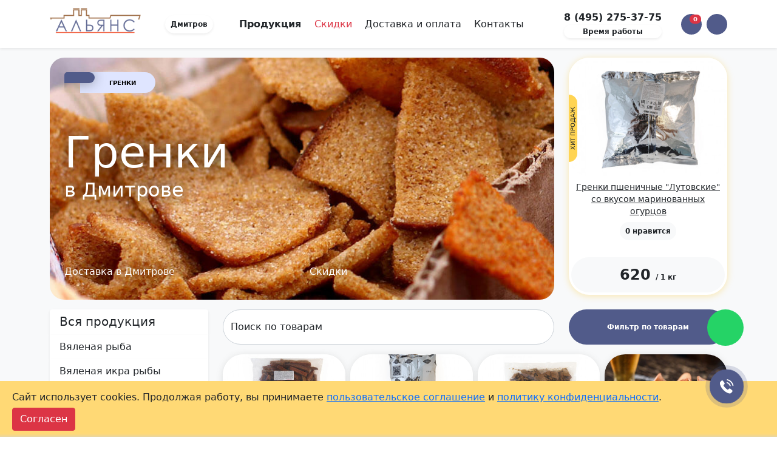

--- FILE ---
content_type: text/html; charset=UTF-8
request_url: https://dmitrov.alianc.su/grenki
body_size: 36463
content:
<!DOCTYPE html>
<html lang="ru">
  <head>
    <meta charset="UTF-8">
    <meta http-equiv="X-UA-Compatible" content="IE=edge">
    <meta name="viewport" content="width=device-width, initial-scale=1, maximum-scale=1">
    <base href="https://dmitrov.alianc.su" >
    <meta name="google-site-verification" content="BgurFliwPB2vLWc6eng9jhvdixwXgzyhYkokApcEm0Q" >
<meta name="yandex-verification" content="046615eef685b894" >
    <meta name="robots" content="index, follow">
    <meta name="yandex-verification" content="753f8f3be234b341" >
    <meta name='wmail-verification' content='4affe75851e159c2fa14bd3732a9af0f' >
    <meta name="google-site-verification" content="ljA5QymhbOIG3nzzV-7dWTlyJFPonPO9DDz9J4RVkwQ" >
    
                        <link rel="canonical" href='https://dmitrov.alianc.su/grenki'>
                
    <link rel="apple-touch-icon" sizes="180x180" href="/apple-touch-icon.png">
    <link rel="icon" type="image/png" sizes="32x32" href="/favicon-32x32.png">
    <link rel="icon" type="image/png" sizes="16x16" href="/favicon-16x16.png">
    <link rel="manifest" href="/site.webmanifest">
    <link rel="mask-icon" href="/safari-pinned-tab.svg" color="#5bbad5">
    <meta name="msapplication-TileColor" content="#da532c">
    <meta name="theme-color" content="#ffffff">
    
    
   
    
    
    
                        
        
    
    
        
    
    
            <title>Гренки оптом и в розницу купить с доставкой на дом в Дмитрове от производителя по цене за кг</title>
                <meta name="description" content="⭐⭐⭐⭐ Недорогая и вкусная закуска — Гренки. Купить оптом и в розницу с доставкой на дом в Дмитрове у надежного поставщика Альянс">
        
    
    
        
    

    
    <link rel="stylesheet" href="https://cdnjs.cloudflare.com/ajax/libs/bootstrap/5.0.2/css/bootstrap.min.css" integrity="sha512-usVBAd66/NpVNfBge19gws2j6JZinnca12rAe2l+d+QkLU9fiG02O1X8Q6hepIpr/EYKZvKx/I9WsnujJuOmBA==" crossorigin="anonymous" referrerpolicy="no-referrer" >
    <link rel="stylesheet" href="https://cdnjs.cloudflare.com/ajax/libs/jqueryui/1.12.1/jquery-ui.min.css" integrity="sha512-aOG0c6nPNzGk+5zjwyJaoRUgCdOrfSDhmMID2u4+OIslr0GjpLKo7Xm0Ao3xmpM4T8AmIouRkqwj1nrdVsLKEQ==" crossorigin="anonymous" referrerpolicy="no-referrer" >
    <link rel="stylesheet" href="/assets/css/main2.css">
    <link rel="stylesheet" href="/assets/blog/css/app.css">
<script type="text/javascript">
					window["dataLayer"] = window["dataLayer"] || [];
					msYaEcommerceConfig = {"jsUrl":"\/assets\/components\/msyaecommerce\/js\/web\/","actionUrl":"\/assets\/components\/msyaecommerce\/action.php","yaCounter":"35844905","yaDataLayer":"dataLayer","ctx":"web","pageId":20};</script>
<link rel="stylesheet" href="/assets/components/minishop2/css/web/default.css?v=e2bdf7f5a6" type="text/css" />
<link rel="stylesheet" href="/assets/components/minishop2/css/web/lib/jquery.jgrowl.min.css" type="text/css" />
<script>miniShop2Config = {"close_all_message":"\u0437\u0430\u043a\u0440\u044b\u0442\u044c \u0432\u0441\u0435","cssUrl":"\/assets\/components\/minishop2\/css\/web\/","jsUrl":"\/assets\/components\/minishop2\/js\/web\/","actionUrl":"\/assets\/components\/minishop2\/action.php","ctx":"web","price_format":[3,".",""],"price_format_no_zeros":true,"weight_format":[3,".",""],"weight_format_no_zeros":true};</script>
<link rel="stylesheet" href="/assets/components/msearch2/css/web/default.css" type="text/css" />

		<script type="text/javascript">
			if (typeof mse2Config == "undefined") {mse2Config = {"cssUrl":"\/assets\/components\/msearch2\/css\/web\/","jsUrl":"\/assets\/components\/msearch2\/js\/web\/","actionUrl":"\/assets\/components\/msearch2\/action.php"};}
			if (typeof mse2FormConfig == "undefined") {mse2FormConfig = {};}
			mse2FormConfig["2b41358d0f3e6b84121cb6d41d807b519e4ce708"] = {"autocomplete":"results","queryVar":"query","minQuery":3,"pageId":253};
		</script>

<script type="text/javascript">mse2Config = {"cssUrl":"\/assets\/components\/msearch2\/css\/web\/","jsUrl":"\/assets\/components\/msearch2\/js\/web\/","actionUrl":"\/assets\/components\/msearch2\/action.php","queryVar":"query","idVar":"id","filter_delimeter":"|","method_delimeter":":","values_delimeter":",","start_sort":"sort_remains:desc,rating:desc","start_limit":24,"start_page":1,"start_tpl":"","sort":"","limit":"","page":"","pageVar":"page","tpl":"","parentsVar":"parents","key":"abdd2a76b4c5b1204e73ad80ae1e852e09bc555b","pageId":20,"query":"","parents":"","aliases":{"vidi":"msoption|vid","charact":"msoption|char"},"options":[],"mode":"button","moreText":"\u0417\u0430\u0433\u0440\u0443\u0437\u0438\u0442\u044c \u0435\u0449\u0435","filterOptions":{"more_tpl":"<div class=\"mx-2\"><button class=\"btn badge rounded-pill bg-white text-dark p-3 mt-3 w-100 btn_more\" ><i class=\"fas fa-spinner\"><\/i> \u041f\u043e\u043a\u0430\u0437\u0430\u0442\u044c \u0435\u0449\u0451<\/button><\/div>"}};</script>

		<script type="text/javascript">
			if (typeof mse2Config == "undefined") {mse2Config = {"cssUrl":"\/assets\/components\/msearch2\/css\/web\/","jsUrl":"\/assets\/components\/msearch2\/js\/web\/","actionUrl":"\/assets\/components\/msearch2\/action.php"};}
			if (typeof mse2FormConfig == "undefined") {mse2FormConfig = {};}
			mse2FormConfig["1cf06980d7a10ce91ecdf91a976109765cb8425f"] = {"autocomplete":"results","queryVar":"query","minQuery":3,"pageId":253};
		</script>
<link rel="stylesheet" href="/assets/components/pdotools/css/pdopage.min.css" type="text/css" />
<script type="text/javascript">pdoPage = {callbacks: {}, keys: {}, configs: {}};</script>
<link rel="stylesheet" href="/assets/components/easycomm/css/web/ec.default.css" type="text/css" />
<script type="text/javascript">easyCommConfig = {"ctx":"web","jsUrl":"\/assets\/components\/easycomm\/js\/web\/","cssUrl":"\/assets\/components\/easycomm\/css\/web\/","imgUrl":"\/assets\/components\/easycomm\/img\/web\/","actionUrl":"\/assets\/components\/easycomm\/action.php","reCaptchaSiteKey":""}</script>
<link rel="stylesheet" href="/assets/components/msfavorites/css/default.min.css?v=1fe05500" type="text/css" />

<meta name="msfavorites:version" content="3.0.11-beta">
<meta name="msfavorites:ctx" content="web">
<meta name="msfavorites:actionUrl" content="/assets/components/msfavorites/action.php">

<link rel="stylesheet" href="/assets/components/ajaxform/css/default.css" type="text/css" />
<link rel="stylesheet" href="/assets/components/quickview/css/default.min.css?v=43e3e3ef" type="text/css" />
<script type="text/javascript">QuickViewConfig={"actionUrl":"\/assets\/components\/quickview\/action.php","ctx":"web","version":"2.2.2-beta"};</script>
<link rel="stylesheet" href="/assets/components/promods/css/web/default.css" type="text/css" />
<script type="text/javascript">
                            PromoDs = {};
                            PromoDsConfig = {
                                 pageSite: "https://dmitrov.alianc.su/"
                                ,pageId: "20"
                                ,pageQ: "grenki"
                                ,pageCtx: "web"
                                ,closed: ".promo_header__closed"
                                ,link_target: ".promo_ads_link_target"
                                ,hide_click: ""
                                ,showFast: ""
                                ,timeout: 600
                                ,timeout_redirect: 300
                                ,promoName: "promoDsBannerConfidentiality"
                                ,IsShow: "1"
                                ,Content: {"result":"<noindex>\n\n        <div class=\"promo_header fixed-bottom\" style=\"    width: 100%;\n    background: #ffd975;\n    overflow: hidden;\n    position: fixed;\n\">\n            <div class=\"promo_header__content\" style=\"overflow: hidden;\n    background-position: 40px 30px;\n    background-repeat: no-repeat;\n    margin: 10px auto;\n    max-width: 1320px;\">\n                <div class=\"promo_header__description\" style=\"max-width: 100%; *\/\n    \/* max-width: calc(100% - 210px); *\/\n    \/* margin-left: 20px; *\/\n    display: flex\n;\n    vertical-align: middle;\n     margin-top: 0;\n    gap: 20px;\">\n                \n                    <div class=\"promo_header__text\" style=\"    padding: 5px 0;\">\n                       \u0421\u0430\u0439\u0442 \u0438\u0441\u043f\u043e\u043b\u044c\u0437\u0443\u0435\u0442 cookies. \u041f\u0440\u043e\u0434\u043e\u043b\u0436\u0430\u044f \u0440\u0430\u0431\u043e\u0442\u0443, \u0432\u044b \u043f\u0440\u0438\u043d\u0438\u043c\u0430\u0435\u0442\u0435 <a href=\"polzovatelskoe-soglashenie\" target=\"_blank\">\u043f\u043e\u043b\u044c\u0437\u043e\u0432\u0430\u0442\u0435\u043b\u044c\u0441\u043a\u043e\u0435 \u0441\u043e\u0433\u043b\u0430\u0448\u0435\u043d\u0438\u0435<\/a> \u0438 <a href=\"privacy-policy\" target=\"_blank\" >\u043f\u043e\u043b\u0438\u0442\u0438\u043a\u0443 \u043a\u043e\u043d\u0444\u0438\u0434\u0435\u043d\u0446\u0438\u0430\u043b\u044c\u043d\u043e\u0441\u0442\u0438<\/a>.  \n                    <\/div>\n                    <div class=\"promo_header__control\">\n                        <span class=\" promo_header__closed btn btn-danger\">\u0421\u043e\u0433\u043b\u0430\u0441\u0435\u043d<\/span>\n\n                    <\/div>\n                <\/div>\n            <\/div>\n        <\/div>\n\n<\/noindex>"}
                                ,target_yandex: ""
                                ,target_yandex_counter: "yaCounter47331145"
                                ,selector: "promo_header"
                            };
                            PromoDsYandexClick = {
                                clickAds: function() {
                                    if(PromoDsConfig.target_yandex){
                                        if(typeof(yaCounter47331145) != "undefined"){
                                            yaCounter47331145.reachGoal(PromoDs.options.promobanner);
                                            return true;
                                        } else {
                                            alert("Yandex счетчик не установлен, цель не может быть отправлена");
                                        }
                                    } 
                                    return false;
                                }
                            };
</script>
<div id="promo_header" style="display: none" ></div>
</head>






  <body>
 
  

  
<div class="position-fixed top-0 end-0 p-3" style="z-index: 100000002">
  <div id="liveToast" class="toast hide" role="alert" aria-live="assertive" aria-atomic="true" data-bs-delay="9000">
    <div class="toast-header text-dark">
      <i class="far fa-clock"></i>
      <strong class="ms-2 me-auto">Время работы офиса</strong>
      <small></small>
      <button type="button" class="btn-close" data-bs-dismiss="toast" aria-label="Close"></button>
    </div>
    <div class="toast-body">
   <ul class="p-3 m-0 list-unstyled">
    <li>Пн - 10:00-18:00</li>
   <li>Вт - 10:00-18:00</li>
   <li>Ср - 10:00-18:00</li>
   <li>Чт - 10:00-18:00</li>
   <li class="text-danger">Пт - выходной</li>
    <li class="text-danger">Сб - выходной</li>
    <li class="text-danger">Вс - 12:00-18:00</li>
   </ul>
   <b>Обработка заказов с сайта осуществляется с 12:00 до 18:00 по рабочим дням.</b>
    </div>
  </div>
</div>

<nav class="navbar sticky-top navbar-light bg-white shadow-sm" style="z-index: 100000001;">
  <div class="container">
  <a href="/" class="navbar-brand">
    <img src="" class="lazy" width="150" height="53" data-src="/assets/img/logo.png" alt="Альянс – снеки и вкусные закуски к пиву">
 </a>
  <div class="ms-4">
    <button class="btn badge rounded-pill bg-white text-dark p-2 shadow-sm" rel="nofollow" role="button" data-bs-toggle="modal" data-bs-target="#Cities"><i class="fas fa-location-arrow"></i> Дмитров</button>
  </div>

  <div class="mx-auto">
   <a class="p-2 fw-bold text-decoration-none text-dark navbar-text" data-bs-toggle="collapse" data-bs-target="#Menu" aria-controls="Menu" aria-expanded="false" aria-label="Toggle navigation" href="production">Продукция <i class="fas fa-chevron-down fa-xs"></i></a>
    <a class="p-2 text-decoration-none text-danger navbar-text" href="optovikam">Скидки</a>
  <a class="p-2 text-decoration-none text-dark navbar-text" href="shipping">Доставка и оплата</a>   
    <a class="p-2 text-decoration-none text-dark navbar-text" href="contacts">Контакты</a>
  </div>
  
  <div class="mx-4 d-flex flex-column">
   <a class="text-dark fw-bold text-decoration-none" href="tel:84952753775" onclick="yaCounter35844905.reachGoal('call'); ga('send', 'event', 'calls', 'call'); return true;">8 (495) 275-37-75</a>
    
    
    <button type="button" class="btn badge rounded-pill bg-white text-dark p-1 shadow-sm" id="ToastBtn"> Время работы</button>
    
    
  </div>
  


  <a id="msMiniCart" class="position-relative quickview btn badge rounded-pill p-3 mx-2 bg-alianc text-white" 
        data-fancybox
       data-src="#fancybox-content"
        data-click
        data-quickview-mode="selector"
        data-quickview-output="#fancybox-content"
       data-data-element="AjaxCart.v2"
     ><i class="fas fa-shopping-cart fa-lg"></i> <span class="position-absolute top-0 end-0 badge rounded-pill bg-danger"><span class="ms2_total_cost">0</span> <i class="fas fa-ruble-sign fa-xs"></i></span>

</a>

 <div>
   
        <button class="position-relative btn badge rounded-pill p-3 bg-alianc text-white" role="button" type="button" id="UserMenuBtn" data-bs-toggle="dropdown" aria-expanded="false">
   <i class="fas fa-user fa-lg"></i>
   </button>
   <div class="position-fixed top-0 end-0 pe-5" style="z-index: 1021">
   <div id="UserMenu" class="toast  text-white hide" style="background: #fff;border-radius: 24px;" role="alert" aria-live="assertive" aria-atomic="true" data-bs-autohide="false">
     <div class="toast-header fs-6 text-white bg-alianc" style="border-top-left-radius: 24px;">
      <i class="fas fa-user-circle text-white"></i>
     <strong class="ms-2 me-auto">Посетитель</strong>
      <small class="text-white"></small>
      <button type="button" class="btn-close" data-bs-dismiss="toast" aria-label="Close"></button>
      </div>
      <div class="toast-body">
      <div class="list-group list-group-flush">
       <a id="msFavorites" class="msfavorites list-group-item list-group-item-action" href="whishlist"
        ><i class="fas fa-heart" style="color:#ff5858"></i> Вам понравились (<span class="msfavorites-total" data-data-list="default">0</span>)
       </a>

        <a rel="nofollow" role="button" class="mt-3 btn badge text-white bg-alianc rounded-pill w-100 p-2" href="auth"><i class="fas fa-sign-out-alt"></i> Войти</a>

        <a rel="nofollow" role="button" class="mt-3 btn badge text-white bg-alianc rounded-pill w-100 p-2" href="reg"><i class="fas fa-sign-out-alt"></i> Зарегистрироваться</a>


     </div>
      </div>
    </div>
    </div>
     </div>
  </div>
  <div class="container">
 <div class="collapse" id="Menu">
    <div  class="row py-2"><div class="col-1" data-bs-toggle="tooltip" data-bs-placement="bottom" title="Вяленая рыба">
  <a href="vyalenaya-ryba">
 <img src="[data-uri]" data-src="assets/img/category-small/vyalenay-riba.png" alt="Вяленая рыба" class="lazy_load w-100 zoom"><span class="d-none">Вяленая рыба</span>
  </a>
</div><div class="col-1" data-bs-toggle="tooltip" data-bs-placement="bottom" title="Вяленая икра рыбы">
  <a href="ikra-vyalenoy-ryby">
 <img src="[data-uri]" data-src="assets/img/category-small/ikra.png" alt="Вяленая икра рыбы" class="lazy_load w-100 zoom"><span class="d-none">Вяленая икра рыбы</span>
  </a>
</div><div class="col-1" data-bs-toggle="tooltip" data-bs-placement="bottom" title="Рыба холодного копчения">
  <a href="ryba-holodnogo-kopcheniya">
 <img src="[data-uri]" data-src="assets/img/category-small/ryba-holodnogo.png" alt="Рыба холодного копчения" class="lazy_load w-100 zoom"><span class="d-none">Рыба холодного копчения</span>
  </a>
</div><div class="col-1" data-bs-toggle="tooltip" data-bs-placement="bottom" title="Снеки к пиву">
  <a href="sneki">
 <img src="[data-uri]" data-src="assets/img/category-small/sneki.png" alt="Снеки к пиву" class="lazy_load w-100 zoom"><span class="d-none">Снеки к пиву</span>
  </a>
</div><div class="col-1" data-bs-toggle="tooltip" data-bs-placement="bottom" title="Вяленое мясо">
  <a href="vyalenoe-myaso">
 <img src="[data-uri]" data-src="assets/img/category-small/vyalenoe-myaso.png" alt="Вяленое мясо" class="lazy_load w-100 zoom"><span class="d-none">Вяленое мясо</span>
  </a>
</div><div class="col-1" data-bs-toggle="tooltip" data-bs-placement="bottom" title="Гренки">
  <a href="grenki">
 <img  src="[data-uri]" data-src="assets/img/category-small/grenki.png" alt="Гренки" class="w-100 zoom lazy_load"><span class="d-none">Гренки</span>
  </a>
</div><div class="col-1" data-bs-toggle="tooltip" data-bs-placement="bottom" title="Чипсы из лаваша">
  <a href="lavashi">
 <img src="[data-uri]" data-src="assets/img/category-small/lavash.jpg" alt="Чипсы из лаваша" class="lazy_load w-100 zoom"><span class="d-none">Чипсы из лаваша</span>
  </a>
</div><div class="col-1" data-bs-toggle="tooltip" data-bs-placement="bottom" title="Чипсы">
  <a href="chipsyi">
 <img src="[data-uri]" data-src="assets/img/category-small/chipsyi.png" alt="Чипсы" class="lazy_load w-100 zoom"><span class="d-none">Чипсы</span>
  </a>
</div><div class="col-1" data-bs-toggle="tooltip" data-bs-placement="bottom" title="Семечки">
  <a href="semechki">
 <img src="[data-uri]" data-src="assets/img/category-small/semechki.png" alt="Семечки" class="lazy_load w-100 zoom"><span class="d-none">Семечки</span>
  </a>
</div><div class="col-1" data-bs-toggle="tooltip" data-bs-placement="bottom" title="Сыр к пиву">
  <a href="syr-k-pivu">
 <img src="[data-uri]" data-src="assets/img/category-small/cheese.png" alt="Сыр к пиву" class="lazy_load w-100 zoom"><span class="d-none">Сыр к пиву</span>
  </a>
</div><div class="col-1" data-bs-toggle="tooltip" data-bs-placement="bottom" title="Орехи">
  <a href="orehi">
 <img src="[data-uri]" data-src="assets/img/category-small/orehy.png" alt="Орехи" class="lazy_load w-100 zoom"><span class="d-none">Орехи</span>
  </a>
</div><div class="col-1" data-bs-toggle="tooltip" data-bs-placement="bottom" title="Другие закуски">
  <a href="k-pivu">
 <img src="[data-uri]" data-src="assets/img/category-small/k-pivu.png" alt="Другие закуски" class="lazy_load w-100 zoom"><span class="d-none">Другие закуски</span>
  </a>
</div></div>    <div itemscope itemtype="https://schema.org/WebSite">
    <meta itemprop="url" content="https://alianc.su/"/>
    
    <form data-key="2b41358d0f3e6b84121cb6d41d807b519e4ce708" itemprop="potentialAction" itemscope itemtype="https://schema.org/SearchAction" action="search-results" method="get" class="well msearch2" id="mse2_form" onsubmit="yaCounter35844905.reachGoal('poisk'); return true;">
        <meta itemprop="target" content="https://alianc.su/search-results?query={query}"/>
        
        <div class="form-floating">
            <input itemprop="query-input" class="form-control rounded-pill" type="search" id="searchform" name="query" placeholder="Поиск по товарам" value="" aria-label="Search" autocomplete="off" required>
            <label for="searchform" class="text-dark"><i class="fas fa-search"></i> Поиск по товарам</label>
        </div>
      
            </form>        
</div>  </div> 
  </div>  
</nav>  
  <div class="bg-light pb-4">
   <div class="container">
   <div class="row py-3">
      
     










    <div class="col-9">
        <div class="p-4 position-relative" style="background-size: cover;
            min-height: 100%;
            border-radius: 24px;"
            data-bg="assets/img/category-bg/grenki-header.jpg"
        >
            
  <nav aria-label="breadcrumb"  class="blog-breadcrumbs">
  <ol class="breadcrumb">
   <li class="breadcrumb-item sf_crumb active" data-idx="1" data-separator="
">
            Гренки    </li>
<li class="breadcrumb-item">
<a href="/" title="Закуски к пиву - Альянс"><i class="fas fa-home"></i></a>
</li> </ol>
  </nav>

<script type="application/ld+json">
{
 "@context": "http://schema.org",
 "@type": "BreadcrumbList",
 "itemListElement":
[ {
   "@type": "ListItem",
   "position": 1,
   "item":
   {
    "@id": "/",
    "name": "Главная"
    }
  },
{
   "@type": "ListItem",
   "position": 2,
   "item":
   {
    "@id": "production",
    "name": "Каталог продукции"
    }
  },
{
   "@type": "ListItem",
   "position": 3,
   "item":
   {
    "@id": "grenki",
    "name": "Гренки"
    }
  } ]
}
</script>            
                            <h1 class="display-2 py-5 text-white sf_h1" style="text-shadow: 1px 1px 26px #000;">Гренки <span class="d-block fs-2"> в Дмитрове</span></h1>
                
                                    <div class="row align-items-end text-white fs-6 pt-5"  style="text-shadow: 1px 1px 26px #000;">
                        <div class="col-6">
                            <i class="fas fa-truck"></i> 
                                                        Доставка в Дмитрове 
                                                    </div>
                        <div class="col">
                            <i class="fas fa-percent"></i> Скидки
                        </div>
                    </div>
                                        
            
        </div>
    </div>

      <div class="col-3">
     <div class="row">
       <form method="post" class="ms2_form ms2_product col mb-2" onsubmit="yaCounter35844905.reachGoal('addtocart_catalog'); return true;">
  <div class="productWrap productHit">

  <a href="baget-marinovannye-ogurtsy-3855">
        
    <img src="" class="w-100 lazy" data-src="/assets/images/products/3855/new/1-marinovannye-ogurtsy-kartinka-600h450.jpg" alt="Гренки: Гренки пшеничные "Лутовские" со вкусом маринованных огурцов" />
        
    
  </a>
  
  <div class="p-2 text-center" style="min-height: 75px;line-height:1.2rem">
    <a class="small text-body " href="baget-marinovannye-ogurtsy-3855">Гренки пшеничные "Лутовские" со вкусом маринованных огурцов</a>
                </div>


        <div class="text-center">        

              <button type="button" class="msfavorites action-wishlist btn badge rounded-pill bg-light text-dark p-2" role="button" title="Добавить в закладки" 
              onclick="yaCounter35844905.reachGoal('dobavit-v-izbrannoe'); return true;"
              data-click
              data-data-list="default"
              data-data-type="resource"
              data-data-key="3855"
              data-msfavorites-mode="list">
              <i class="fas fa-heart msfavorites-text-add"></i>
              <i class="fas fa-heart msfavorites-text-remove" style="color:#ff5858"></i>
              <span class="msfavorites-total-user ">0</span>
                                    <noindex>
                        нравится
                    </noindex>
                              </button>
  </div>
  <div class="text-center">    
        <small>&nbsp;</small>
    

  </div>
  

  
  
  
  
  
  
  
    <div class="p-1">
        <button type="submit" data-bs-toggle="tooltip" data-bs-placement="bottom" title="Добавить в корзину" class="btn badge rounded-pill bg-light text-dark p-3 w-100" name="ms2_action" value="cart/add"
                onclick="setTimeout((function () { $(this.form.quickview).click();}.bind(this)), 300)"
        >
                                                                        <span class="price fs-4">620 <i class="fas fa-ruble-sign fa-xs"></i></span>
                              
                                                
                <span>
                    /
                                        1 кг
                                    </span>
                    </button>
    </div>          

  
  
  <input type="hidden" class="quickview" name="quickview"
  data-click
  data-fancybox
  data-src="#fancybox-content"
  data-quickview-mode="selector"
  data-quickview-output="#fancybox-content"
  data-data-element="AjaxCart.v2"
  >

  <input type="hidden" name="count" value="1.000" min="0.**"  max="" и step="0.**"/>


  <input type="hidden" name="id" value="3855">
  <input type="hidden" name="options" value="[]">
  </div>
</form>
     </div>
      </div>
    </div>
    <div class="row">
     <div class="col-12 col-md-3 col-xl-3 order-2 order-lg-1">


<ul class="list-group list-alianc rounded">


        <li class="list-group-item list-group-item-action list-group-item-white border-0 shadow-sm"><a class="text-decoration-none h5 text-body" href="production">Вся продукция</a></li>
   


   <li class="list-group-item list-group-item-action list-group-item-white border-0 shadow-sm first"><a href="vyalenaya-ryba" class="text-decoration-none d-flex justify-content-between align-items-center text-body" >Вяленая рыба</a></li><li class="list-group-item list-group-item-action list-group-item-white border-0 shadow-sm"><a href="ikra-vyalenoy-ryby" class="text-decoration-none d-flex justify-content-between align-items-center text-body" >Вяленая икра рыбы</a></li><li class="list-group-item list-group-item-action list-group-item-white border-0 shadow-sm"><a href="ryba-holodnogo-kopcheniya" class="text-decoration-none d-flex justify-content-between align-items-center text-body" >Рыба холодного копчения</a></li><li class="list-group-item list-group-item-action list-group-item-white border-0 shadow-sm"><a href="sneki" class="text-decoration-none d-flex justify-content-between align-items-center text-body" >Снеки</a></li><ul class="ps-3"><li class="list-group-item list-group-item-action list-group-item-white border-0 shadow-sm first"><a href="snaks" class="text-decoration-none d-flex justify-content-between align-items-center text-body" >Рыбные снеки</a></li><li class="list-group-item list-group-item-action list-group-item-white border-0 shadow-sm last"><a href="myasnye-sneki" class="text-decoration-none d-flex justify-content-between align-items-center text-body" >Мясные снеки</a></li></ul><li class="list-group-item list-group-item-action list-group-item-white border-0 shadow-sm"><a href="vyalenoe-myaso" class="text-decoration-none d-flex justify-content-between align-items-center text-body" >Вяленое мясо</a></li><li class="list-group-item list-group-item-action list-group-item-white border-0 shadow-sm list-group-item list-group-item-action list-group-item-white border-0 shadow-sm here" style="background-color: #dfe5ff"><a class="text-decoration-none d-flex justify-content-between align-items-center text-body" >Гренки</a></li><li class="list-group-item list-group-item-action list-group-item-white border-0 shadow-sm"><a href="lavashi" class="text-decoration-none d-flex justify-content-between align-items-center text-body" >Чипсы из лаваша</a></li><li class="list-group-item list-group-item-action list-group-item-white border-0 shadow-sm"><a href="chipsyi" class="text-decoration-none d-flex justify-content-between align-items-center text-body" >Чипсы</a></li><li class="list-group-item list-group-item-action list-group-item-white border-0 shadow-sm"><a href="semechki" class="text-decoration-none d-flex justify-content-between align-items-center text-body" >Семечки</a></li><li class="list-group-item list-group-item-action list-group-item-white border-0 shadow-sm"><a href="syr-k-pivu" class="text-decoration-none d-flex justify-content-between align-items-center text-body" >Сыр</a></li><li class="list-group-item list-group-item-action list-group-item-white border-0 shadow-sm"><a href="orehi" class="text-decoration-none d-flex justify-content-between align-items-center text-body" >Орехи</a></li><ul class="ps-3"><li class="list-group-item list-group-item-action list-group-item-white border-0 shadow-sm first"><a href="arahis" class="text-decoration-none d-flex justify-content-between align-items-center text-body" >Арахис</a></li><li class="list-group-item list-group-item-action list-group-item-white border-0 shadow-sm"><a href="arahis-v-glazuri" class="text-decoration-none d-flex justify-content-between align-items-center text-body" >Арахис в глазури</a></li><li class="list-group-item list-group-item-action list-group-item-white border-0 shadow-sm"><a href="fistashki" class="text-decoration-none d-flex justify-content-between align-items-center text-body" >Фисташки</a></li><li class="list-group-item list-group-item-action list-group-item-white border-0 shadow-sm last"><a href="yaponskie-sneki" class="text-decoration-none d-flex justify-content-between align-items-center text-body" >Японские снеки и крекеры</a></li></ul><li class="list-group-item list-group-item-action list-group-item-white border-0 shadow-sm last"><a href="k-pivu" class="text-decoration-none d-flex justify-content-between align-items-center text-body" >Другие закуски</a></li>   
</ul>



<div class="sticky-top ">
  <div class="pt-5">


    <div class="row my-4 pt-3">
     

      <div class="me-3 col text-center">

        <h2 class="sf_h2 fs-6">
                       Хотите купить гренки по оптовой цене в Дмитрове?
             </h2>
 <button class="quickview mt-2 btn badge rounded-pill w-100 p-2" style="background: #515b8a;
color: white;"
 data-fancybox
 data-src="#fancybox-content"
  data-click
  data-quickview-mode="selector"
  data-quickview-output="#fancybox-content"
 data-data-element="individualPrice"
 onclick="yaCounter35844905.reachGoal('yes'); return true;"
  >Да, хочу</button>
      </div>
    </div>



  
  </div>
  
  <ul class="fa-ul lead fs-6">
    <li class="mb-2">
        <span class="fa-li"><i class="fas fa-shipping-fast"></i></span>
                    <b>Бесплатная и быстрая доставка</b> в Дмитрове собственным транспортом
            </li>
    <li class="mb-2 sf_text">
        <span class="fa-li"><i class="fas fa-hand-holding-usd"></i></span>
                                    <b>Гренки  к пиву</b> по низким ценам. Купить можно оптом и в розницу!
                        </li>
    <li class="mb-2">
        <span class="fa-li"><i class="fas fa-percent"></i></span>
        <b>Большие скидки от объема</b> и постоянным покупателям
    </li>
</ul>
  




</div>



</div>



     <div class="col-12 col-md-9 order-1 order-lg-2 ">
     


  









<div class="msearch2" id="mse2_mfilter">
  <div class="row">
  <div class="col-8">
   <div itemscope itemtype="https://schema.org/WebSite">
    <meta itemprop="url" content="https://alianc.su/"/>
    
    <form data-key="1cf06980d7a10ce91ecdf91a976109765cb8425f" itemprop="potentialAction" itemscope itemtype="https://schema.org/SearchAction" action="search-results" method="get" class="well msearch2" id="mse2_form" onsubmit="yaCounter35844905.reachGoal('poisk'); return true;">
        <meta itemprop="target" content="https://alianc.su/search-results?query={query}"/>
        
        <div class="form-floating">
            <input itemprop="query-input" class="form-control rounded-pill" type="search" id="searchform" name="query" placeholder="Поиск по товарам" value="" aria-label="Search" autocomplete="off" required>
            <label for="searchform" class="text-dark"><i class="fas fa-search"></i> Поиск по товарам</label>
        </div>
      
            </form>        
</div>  </div>
  
  <div class="col-4">
   <button class="btn badge rounded-pill w-100 p-3" type="button" data-bs-toggle="collapse" data-bs-target="#filters" aria-expanded="false" aria-controls="filters" style="background: #515b8a;
color: white;line-height: 1.5rem;">
  <i class="fas fa-filter"></i> Фильтр по товарам
    </button>
 </div>
  
  <div class="collapse col-12" id="filters">
    <div class="">
    <form action="grenki" method="post" id="mse2_filters" class="row py-3">
     <fieldset class="d-none price col-12 col-md-8 mb-3" id="mse2_ms|price">
  <h2 class="fs-6 filter_title">Цена</h2>


    <div class="mse2_number_slider mx-3"></div>


   <div class="mse2_number_inputs row">
    <div class="col">
  <input type="text" class="form-control rounded-pill" name="ms|price" id="mse2_ms|price_0" value="90" >
</div><div class="col">
  <input type="text" class="form-control rounded-pill" name="ms|price" id="mse2_ms|price_1" value="1050" >
</div>   </div>


</fieldset>
<div class="col-12" id="mse2_msoption|vid">
  <h2 class="fs-6 filter_title">Какие гренки вы любите?</h2>
  <div class="vid d-flex flex-wrap flex-column w-100 p-3" style="height: 24em;">
  <div class="">
<div class="form-check form-switch">
  <input type="checkbox"  name="vidi" class="form-check-input" id="mse2_msoption|vid_0" value="гренки"  />
  <label class="form-check-label" for="mse2_msoption|vid_0">гренки</label>
</div>
</div><div class="">
<div class="form-check form-switch">
  <input type="checkbox"  name="vidi" class="form-check-input" id="mse2_msoption|vid_1" value="снапсы"  />
  <label class="form-check-label" for="mse2_msoption|vid_1">снапсы</label>
</div>
</div>  </div>
</div>
<div class="dropright ml-4 d-none" id="mse2_msoption|char">
<span>Какие гренки вы любите?</span>
  <a class="dropdown-toggle" href="#" role="button" id="dropdownMenuLink" data-toggle="dropdown" aria-haspopup="true" aria-expanded="false">
   mse2_filter_msoption_char
  </a>

  <div class="dropdown-menu char p-3" aria-labelledby="dropdownMenuLink">
<div class="custom-control custom-checkbox">
  <input type="checkbox" name="charact" class="custom-control-input" id="mse2_msoption|char_0" value="вкус шкварки"  />
  <label for="mse2_msoption|char_0" class=" custom-control-label"><span>вкус шкварки</span><sup></sup></label>
</div><div class="custom-control custom-checkbox">
  <input type="checkbox" name="charact" class="custom-control-input" id="mse2_msoption|char_1" value="гренки"  />
  <label for="mse2_msoption|char_1" class=" custom-control-label"><span>гренки</span><sup></sup></label>
</div><div class="custom-control custom-checkbox">
  <input type="checkbox" name="charact" class="custom-control-input" id="mse2_msoption|char_2" value="с аджикой"  />
  <label for="mse2_msoption|char_2" class=" custom-control-label"><span>с аджикой</span><sup></sup></label>
</div><div class="custom-control custom-checkbox">
  <input type="checkbox" name="charact" class="custom-control-input" id="mse2_msoption|char_3" value="со вкусом аджики"  />
  <label for="mse2_msoption|char_3" class=" custom-control-label"><span>со вкусом аджики</span><sup></sup></label>
</div><div class="custom-control custom-checkbox">
  <input type="checkbox" name="charact" class="custom-control-input" id="mse2_msoption|char_4" value="со вкусом бекона"  />
  <label for="mse2_msoption|char_4" class=" custom-control-label"><span>со вкусом бекона</span><sup></sup></label>
</div><div class="custom-control custom-checkbox">
  <input type="checkbox" name="charact" class="custom-control-input" id="mse2_msoption|char_5" value="со вкусом кетчупа"  />
  <label for="mse2_msoption|char_5" class=" custom-control-label"><span>со вкусом кетчупа</span><sup></sup></label>
</div><div class="custom-control custom-checkbox">
  <input type="checkbox" name="charact" class="custom-control-input" id="mse2_msoption|char_6" value="со вкусом краба"  />
  <label for="mse2_msoption|char_6" class=" custom-control-label"><span>со вкусом краба</span><sup></sup></label>
</div><div class="custom-control custom-checkbox">
  <input type="checkbox" name="charact" class="custom-control-input" id="mse2_msoption|char_7" value="со вкусом красной икры"  />
  <label for="mse2_msoption|char_7" class=" custom-control-label"><span>со вкусом красной икры</span><sup></sup></label>
</div><div class="custom-control custom-checkbox">
  <input type="checkbox" name="charact" class="custom-control-input" id="mse2_msoption|char_8" value="со вкусом маринованных огурцов"  />
  <label for="mse2_msoption|char_8" class=" custom-control-label"><span>со вкусом маринованных огурцов</span><sup></sup></label>
</div><div class="custom-control custom-checkbox">
  <input type="checkbox" name="charact" class="custom-control-input" id="mse2_msoption|char_9" value="со вкусом паприки с чесноком"  />
  <label for="mse2_msoption|char_9" class=" custom-control-label"><span>со вкусом паприки с чесноком</span><sup></sup></label>
</div><div class="custom-control custom-checkbox">
  <input type="checkbox" name="charact" class="custom-control-input" id="mse2_msoption|char_10" value="со вкусом ребрышек на гриле с соусом табаско"  />
  <label for="mse2_msoption|char_10" class=" custom-control-label"><span>со вкусом ребрышек на гриле с соусом табаско</span><sup></sup></label>
</div><div class="custom-control custom-checkbox">
  <input type="checkbox" name="charact" class="custom-control-input" id="mse2_msoption|char_11" value="со вкусом сала и горчицы"  />
  <label for="mse2_msoption|char_11" class=" custom-control-label"><span>со вкусом сала и горчицы</span><sup></sup></label>
</div><div class="custom-control custom-checkbox">
  <input type="checkbox" name="charact" class="custom-control-input" id="mse2_msoption|char_12" value="со вкусом семги и сыра"  />
  <label for="mse2_msoption|char_12" class=" custom-control-label"><span>со вкусом семги и сыра</span><sup></sup></label>
</div><div class="custom-control custom-checkbox">
  <input type="checkbox" name="charact" class="custom-control-input" id="mse2_msoption|char_13" value="со вкусом соли"  />
  <label for="mse2_msoption|char_13" class=" custom-control-label"><span>со вкусом соли</span><sup></sup></label>
</div><div class="custom-control custom-checkbox">
  <input type="checkbox" name="charact" class="custom-control-input" id="mse2_msoption|char_14" value="со вкусом стейка"  />
  <label for="mse2_msoption|char_14" class=" custom-control-label"><span>со вкусом стейка</span><sup></sup></label>
</div><div class="custom-control custom-checkbox">
  <input type="checkbox" name="charact" class="custom-control-input" id="mse2_msoption|char_15" value="со вкусом сыра"  />
  <label for="mse2_msoption|char_15" class=" custom-control-label"><span>со вкусом сыра</span><sup></sup></label>
</div><div class="custom-control custom-checkbox">
  <input type="checkbox" name="charact" class="custom-control-input" id="mse2_msoption|char_16" value="со вкусом тайский перец"  />
  <label for="mse2_msoption|char_16" class=" custom-control-label"><span>со вкусом тайский перец</span><sup></sup></label>
</div><div class="custom-control custom-checkbox">
  <input type="checkbox" name="charact" class="custom-control-input" id="mse2_msoption|char_17" value="со вкусом утка по-пекински"  />
  <label for="mse2_msoption|char_17" class=" custom-control-label"><span>со вкусом утка по-пекински</span><sup></sup></label>
</div><div class="custom-control custom-checkbox">
  <input type="checkbox" name="charact" class="custom-control-input" id="mse2_msoption|char_18" value="со вкусом холодца и хрена"  />
  <label for="mse2_msoption|char_18" class=" custom-control-label"><span>со вкусом холодца и хрена</span><sup></sup></label>
</div><div class="custom-control custom-checkbox">
  <input type="checkbox" name="charact" class="custom-control-input" id="mse2_msoption|char_19" value="со вкусом чеснока"  />
  <label for="mse2_msoption|char_19" class=" custom-control-label"><span>со вкусом чеснока</span><sup></sup></label>
</div><div class="custom-control custom-checkbox">
  <input type="checkbox" name="charact" class="custom-control-input" id="mse2_msoption|char_20" value="с холодцом и хреном"  />
  <label for="mse2_msoption|char_20" class=" custom-control-label"><span>с холодцом и хреном</span><sup></sup></label>
</div>
  </div>
</div>    </form>
   
    <div class="d-flex mt-3">
     
      <div  id="mse2_sort" class="btn-toolbar" role="toolbar" aria-label="Toolbar with button groups">
      <div class="btn-group btn-group-sm mr-2" role="group" aria-label="1 group">
       <a type="button" class="btn badge rounded-pill bg-white text-dark p-2 shadow-sm mr-2 sort " data-sort="ms|price" data-dir="asc">Дороже <i class="fas fa-sort-numeric-down-alt"></i></a>
       <a type="button" class="btn badge rounded-pill bg-white text-dark p-2 shadow-sm mr-2 sort " data-sort="ms|price" data-dir="desc">Дешевле <i class="fas fa-sort-numeric-up"></i></a>
      </div>
      
      <div class="btn-group btn-group-sm mr-2" role="group" aria-label="2 group">
       <a type="button" class="btn badge rounded-pill bg-white text-dark p-2 shadow-sm mr-2 sort active" data-sort="rating" data-dir="desc" data-default="desc"><i class="far fa-star"></i> По рейтингу</a>
        <a type="button" class="btn badge rounded-pill bg-white text-dark p-2 shadow-sm mr-2 sort " data-sort="reviews" data-dir="asc"><i class="far fa-comment-alt"></i> По отзывам</a>
       <a type="button" class="btn badge rounded-pill bg-white text-dark p-2 shadow-sm mr-2 sort " data-sort="tv|HitsPage:desc"><i class="far fa-eye"></i> По просмотрам</a>

        <a type="button" class="btn badge rounded-pill bg-white text-dark p-2 shadow-sm mr-2 sort " data-sort="resource|pagetitle" data-dir="desc"><i class="fas fa-sort-alpha-down"></i> По алфавиту</a>
     </div>
      </div>

           <div id="mse2_tpl" class="btn-group btn-group-sm ms-auto" role="group" aria-label="3 group">
      <a type="button" class="btn badge rounded-pill bg-white text-dark p-2 shadow-sm active" data-tpl="0"><i class="fas fa-th"></i></a>
     <a type="button" class="btn badge rounded-pill bg-white text-dark p-2 shadow-sm " data-tpl="1"><i class="fas fa-th-list"></i></a>
      </div>
         </div>
    </div>
  </div>
  </div>


  
  <div class="col-12 mt-3 p-0">
 <div id="mse2_selected">Вы выбрали:
    <span class="badge rounded-pill bg-white text-dark"></span>
 </div>
  <div id="mse2_results" class="row row-cols-4 g-2">
    <form method="post" class="ms2_form ms2_product col mb-2" onsubmit="yaCounter35844905.reachGoal('addtocart_catalog'); return true;">
  <div class="productWrap ">

  <a href="derevenskie-grenki-s-adzhikoj">
        
    <img src="" class="w-100 lazy" data-src="/assets/images/products/178/new/1-kartinka-600h450.jpg" alt="Гренки: Деревенские гренки с аджикой" />
        
    
  </a>
  
  <div class="p-2 text-center" style="min-height: 75px;line-height:1.2rem">
    <a class="small text-body " href="derevenskie-grenki-s-adzhikoj">Деревенские гренки с аджикой</a>
                </div>


        <div class="text-center">        

              <button type="button" class="msfavorites action-wishlist btn badge rounded-pill bg-light text-dark p-2" role="button" title="Добавить в закладки" 
              onclick="yaCounter35844905.reachGoal('dobavit-v-izbrannoe'); return true;"
              data-click
              data-data-list="default"
              data-data-type="resource"
              data-data-key="178"
              data-msfavorites-mode="list">
              <i class="fas fa-heart msfavorites-text-add"></i>
              <i class="fas fa-heart msfavorites-text-remove" style="color:#ff5858"></i>
              <span class="msfavorites-total-user ">0</span>
                                    <noindex>
                        нравится
                    </noindex>
                              </button>
  </div>
  <div class="text-center">    
        <span class="fa-layers fa-fw">
  <i class="fas fa-star text-warning"></i>
    <span class="fa-layers-text " data-fa-transform="shrink-9 down-1.2" style="font-weight:900">5</span>
  </span>    <small class="text-muted">
      1      <noindex>
        отзыв      </noindex>
    </small>
    

  </div>
  

  
  
  
  
  
  
  
    <div class="p-1">
        <button type="submit" data-bs-toggle="tooltip" data-bs-placement="bottom" title="Добавить в корзину" class="btn badge rounded-pill bg-light text-dark p-3 w-100" name="ms2_action" value="cart/add"
                onclick="setTimeout((function () { $(this.form.quickview).click();}.bind(this)), 300)"
        >
                                                                        <span class="price fs-4">470 <i class="fas fa-ruble-sign fa-xs"></i></span>
                              
                                                
                <span>
                    /
                                        1 кг
                                    </span>
                    </button>
    </div>          

  
  
  <input type="hidden" class="quickview" name="quickview"
  data-click
  data-fancybox
  data-src="#fancybox-content"
  data-quickview-mode="selector"
  data-quickview-output="#fancybox-content"
  data-data-element="AjaxCart.v2"
  >

  <input type="hidden" name="count" value="1.000" min="0.**"  max="" и step="0.**"/>


  <input type="hidden" name="id" value="178">
  <input type="hidden" name="options" value="[]">
  </div>
</form>
<form method="post" class="ms2_form ms2_product col mb-2" onsubmit="yaCounter35844905.reachGoal('addtocart_catalog'); return true;">
  <div class="productWrap ">

  <a href="grenki-belyie-so-vkusom-syira">
        
    <img src="" class="w-100 lazy" data-src="/assets/images/products/184/new/1-syr-kartinka-600h450.jpg" alt="Гренки: Гренки пшеничные "Лутовские" со вкусом сыра" />
        
    
  </a>
  
  <div class="p-2 text-center" style="min-height: 75px;line-height:1.2rem">
    <a class="small text-body " href="grenki-belyie-so-vkusom-syira">Гренки пшеничные "Лутовские" со вкусом сыра</a>
                </div>


        <div class="text-center">        

              <button type="button" class="msfavorites action-wishlist btn badge rounded-pill bg-light text-dark p-2" role="button" title="Добавить в закладки" 
              onclick="yaCounter35844905.reachGoal('dobavit-v-izbrannoe'); return true;"
              data-click
              data-data-list="default"
              data-data-type="resource"
              data-data-key="184"
              data-msfavorites-mode="list">
              <i class="fas fa-heart msfavorites-text-add"></i>
              <i class="fas fa-heart msfavorites-text-remove" style="color:#ff5858"></i>
              <span class="msfavorites-total-user ">0</span>
                                    <noindex>
                        нравится
                    </noindex>
                              </button>
  </div>
  <div class="text-center">    
        <span class="fa-layers fa-fw">
  <i class="fas fa-star text-warning"></i>
    <span class="fa-layers-text " data-fa-transform="shrink-9 down-1.2" style="font-weight:900">5</span>
  </span>    <small class="text-muted">
      1      <noindex>
        отзыв      </noindex>
    </small>
    

  </div>
  

  
  
  
  
  
  
  
    <div class="p-1">
        <button type="submit" data-bs-toggle="tooltip" data-bs-placement="bottom" title="Добавить в корзину" class="btn badge rounded-pill bg-light text-dark p-3 w-100" name="ms2_action" value="cart/add"
                onclick="setTimeout((function () { $(this.form.quickview).click();}.bind(this)), 300)"
        >
                                                                        <span class="price fs-4">540 <i class="fas fa-ruble-sign fa-xs"></i></span>
                              
                                                
                <span>
                    /
                                        1 кг
                                    </span>
                    </button>
    </div>          

  
  
  <input type="hidden" class="quickview" name="quickview"
  data-click
  data-fancybox
  data-src="#fancybox-content"
  data-quickview-mode="selector"
  data-quickview-output="#fancybox-content"
  data-data-element="AjaxCart.v2"
  >

  <input type="hidden" name="count" value="1.000" min="0.**"  max="" и step="0.**"/>


  <input type="hidden" name="id" value="184">
  <input type="hidden" name="options" value="[]">
  </div>
</form>
<form method="post" class="ms2_form ms2_product col mb-2" onsubmit="yaCounter35844905.reachGoal('addtocart_catalog'); return true;">
  <div class="productWrap ">

  <a href="grenki-chernyie-so-vkusom-xolodcza-s-xrenom">
        
    <img src="" class="w-100 lazy" data-src="/assets/images/products/187/new/1-holodets-hren-kartinka-600h450.jpg" alt="Гренки: Гренки черные со вкусом холодца с хреном" />
        
    
  </a>
  
  <div class="p-2 text-center" style="min-height: 75px;line-height:1.2rem">
    <a class="small text-body " href="grenki-chernyie-so-vkusom-xolodcza-s-xrenom">Гренки черные со вкусом холодца с хреном</a>
                </div>


        <div class="text-center">        

              <button type="button" class="msfavorites action-wishlist btn badge rounded-pill bg-light text-dark p-2" role="button" title="Добавить в закладки" 
              onclick="yaCounter35844905.reachGoal('dobavit-v-izbrannoe'); return true;"
              data-click
              data-data-list="default"
              data-data-type="resource"
              data-data-key="187"
              data-msfavorites-mode="list">
              <i class="fas fa-heart msfavorites-text-add"></i>
              <i class="fas fa-heart msfavorites-text-remove" style="color:#ff5858"></i>
              <span class="msfavorites-total-user ">0</span>
                                    <noindex>
                        нравится
                    </noindex>
                              </button>
  </div>
  <div class="text-center">    
        <span class="fa-layers fa-fw">
  <i class="fas fa-star text-warning"></i>
    <span class="fa-layers-text " data-fa-transform="shrink-9 down-1.2" style="font-weight:900">5</span>
  </span>    <small class="text-muted">
      1      <noindex>
        отзыв      </noindex>
    </small>
    

  </div>
  

  
  
  
  
  
  
  
    <div class="p-1">
        <button type="submit" data-bs-toggle="tooltip" data-bs-placement="bottom" title="Добавить в корзину" class="btn badge rounded-pill bg-light text-dark p-3 w-100" name="ms2_action" value="cart/add"
                onclick="setTimeout((function () { $(this.form.quickview).click();}.bind(this)), 300)"
        >
                                                                        <span class="price fs-4">460 <i class="fas fa-ruble-sign fa-xs"></i></span>
                              
                                                
                <span>
                    /
                                        1 кг
                                    </span>
                    </button>
    </div>          

  
  
  <input type="hidden" class="quickview" name="quickview"
  data-click
  data-fancybox
  data-src="#fancybox-content"
  data-quickview-mode="selector"
  data-quickview-output="#fancybox-content"
  data-data-element="AjaxCart.v2"
  >

  <input type="hidden" name="count" value="1.000" min="0.**"  max="" и step="0.**"/>


  <input type="hidden" name="id" value="187">
  <input type="hidden" name="options" value="[]">
  </div>
</form>
<form method="post" class="ms2_form ms2_product col mb-2" onsubmit="yaCounter35844905.reachGoal('addtocart_catalog'); return true;">
  <div class="productWrap ">

  <a href="grenki-volnistyie-so-vkusom-stejka">
        
    <img src="" class="w-100 lazy" data-src="/assets/images/products/539/new/grenki-restorannyie-(volnistyie)-s-stejk-600x450.jpg" alt="Гренки: Ресторанные гренки со вкусом стейка" />
        
    
  </a>
  
  <div class="p-2 text-center" style="min-height: 75px;line-height:1.2rem">
    <a class="small text-body " href="grenki-volnistyie-so-vkusom-stejka">Ресторанные гренки со вкусом стейка</a>
                </div>


        <div class="text-center">        

              <button type="button" class="msfavorites action-wishlist btn badge rounded-pill bg-light text-dark p-2" role="button" title="Добавить в закладки" 
              onclick="yaCounter35844905.reachGoal('dobavit-v-izbrannoe'); return true;"
              data-click
              data-data-list="default"
              data-data-type="resource"
              data-data-key="539"
              data-msfavorites-mode="list">
              <i class="fas fa-heart msfavorites-text-add"></i>
              <i class="fas fa-heart msfavorites-text-remove" style="color:#ff5858"></i>
              <span class="msfavorites-total-user ">0</span>
                                    <noindex>
                        нравится
                    </noindex>
                              </button>
  </div>
  <div class="text-center">    
        <span class="fa-layers fa-fw">
  <i class="fas fa-star text-warning"></i>
    <span class="fa-layers-text " data-fa-transform="shrink-9 down-1.2" style="font-weight:900">5</span>
  </span>    <small class="text-muted">
      1      <noindex>
        отзыв      </noindex>
    </small>
    

  </div>
  

  
  
  
  
  
  
  
    <div class="p-1">
        <button type="submit" data-bs-toggle="tooltip" data-bs-placement="bottom" title="Добавить в корзину" class="btn badge rounded-pill bg-light text-dark p-3 w-100" name="ms2_action" value="cart/add"
                onclick="setTimeout((function () { $(this.form.quickview).click();}.bind(this)), 300)"
        >
                                                <span class="price fs-4">1050 <i class="fas fa-ruble-sign fa-xs"></i></span>
                                                
                <span>
                    /
                                        1 кор
                                    </span>
                    </button>
    </div>          

  
  
  <input type="hidden" class="quickview" name="quickview"
  data-click
  data-fancybox
  data-src="#fancybox-content"
  data-quickview-mode="selector"
  data-quickview-output="#fancybox-content"
  data-data-element="AjaxCart.v2"
  >

  <input type="hidden" name="count" value="1.000" min="0.**"  max="" и step="0.**"/>


  <input type="hidden" name="id" value="539">
  <input type="hidden" name="options" value="[]">
  </div>
</form>
<form method="post" class="ms2_form ms2_product col mb-2" onsubmit="yaCounter35844905.reachGoal('addtocart_catalog'); return true;">
  <div class="productWrap ">

  <a href="grenki-volnistyie-s-chesnokom">
        
    <img src="" class="w-100 lazy" data-src="/assets/images/products/291/new/grenki-restorannyie-volnistyie-s-chesnokom-600x450.jpg" alt="Гренки: Ресторанные гренки с чесноком" />
        
    
  </a>
  
  <div class="p-2 text-center" style="min-height: 75px;line-height:1.2rem">
    <a class="small text-body " href="grenki-volnistyie-s-chesnokom">Ресторанные гренки с чесноком</a>
                </div>


        <div class="text-center">        

              <button type="button" class="msfavorites action-wishlist btn badge rounded-pill bg-light text-dark p-2" role="button" title="Добавить в закладки" 
              onclick="yaCounter35844905.reachGoal('dobavit-v-izbrannoe'); return true;"
              data-click
              data-data-list="default"
              data-data-type="resource"
              data-data-key="291"
              data-msfavorites-mode="list">
              <i class="fas fa-heart msfavorites-text-add"></i>
              <i class="fas fa-heart msfavorites-text-remove" style="color:#ff5858"></i>
              <span class="msfavorites-total-user ">0</span>
                                    <noindex>
                        нравится
                    </noindex>
                              </button>
  </div>
  <div class="text-center">    
        <span class="fa-layers fa-fw">
  <i class="fas fa-star text-warning"></i>
    <span class="fa-layers-text " data-fa-transform="shrink-9 down-1.2" style="font-weight:900">5</span>
  </span>    <small class="text-muted">
      1      <noindex>
        отзыв      </noindex>
    </small>
    

  </div>
  

  
  
  
  
  
  
  
    <div class="p-1">
        <button type="submit" data-bs-toggle="tooltip" data-bs-placement="bottom" title="Добавить в корзину" class="btn badge rounded-pill bg-light text-dark p-3 w-100" name="ms2_action" value="cart/add"
                onclick="setTimeout((function () { $(this.form.quickview).click();}.bind(this)), 300)"
        >
                                                <span class="price fs-4">1050 <i class="fas fa-ruble-sign fa-xs"></i></span>
                                                
                <span>
                    /
                                        1 кор
                                    </span>
                    </button>
    </div>          

  
  
  <input type="hidden" class="quickview" name="quickview"
  data-click
  data-fancybox
  data-src="#fancybox-content"
  data-quickview-mode="selector"
  data-quickview-output="#fancybox-content"
  data-data-element="AjaxCart.v2"
  >

  <input type="hidden" name="count" value="1.000" min="0.**"  max="" и step="0.**"/>


  <input type="hidden" name="id" value="291">
  <input type="hidden" name="options" value="[]">
  </div>
</form>
<form method="post" class="ms2_form ms2_product col mb-2" onsubmit="yaCounter35844905.reachGoal('addtocart_catalog'); return true;">
  <div class="productWrap ">

  <a href="grenki-volnistyie-s-xolodczom-i-xrenom">
        
    <img src="" class="w-100 lazy" data-src="/assets/images/products/290/new/grenki-restorannyie-(volnistyie)-s-xolodecz-xren-600x450.jpg" alt="Гренки: Ресторанные гренки с холодцом и хреном" />
        
    
  </a>
  
  <div class="p-2 text-center" style="min-height: 75px;line-height:1.2rem">
    <a class="small text-body " href="grenki-volnistyie-s-xolodczom-i-xrenom">Ресторанные гренки с холодцом и хреном</a>
                </div>


        <div class="text-center">        

              <button type="button" class="msfavorites action-wishlist btn badge rounded-pill bg-light text-dark p-2" role="button" title="Добавить в закладки" 
              onclick="yaCounter35844905.reachGoal('dobavit-v-izbrannoe'); return true;"
              data-click
              data-data-list="default"
              data-data-type="resource"
              data-data-key="290"
              data-msfavorites-mode="list">
              <i class="fas fa-heart msfavorites-text-add"></i>
              <i class="fas fa-heart msfavorites-text-remove" style="color:#ff5858"></i>
              <span class="msfavorites-total-user ">0</span>
                                    <noindex>
                        нравится
                    </noindex>
                              </button>
  </div>
  <div class="text-center">    
        <span class="fa-layers fa-fw">
  <i class="fas fa-star text-warning"></i>
    <span class="fa-layers-text " data-fa-transform="shrink-9 down-1.2" style="font-weight:900">5</span>
  </span>    <small class="text-muted">
      1      <noindex>
        отзыв      </noindex>
    </small>
    

  </div>
  

  
  
  
  
  
  
  
    <div class="p-1">
        <button type="submit" data-bs-toggle="tooltip" data-bs-placement="bottom" title="Добавить в корзину" class="btn badge rounded-pill bg-light text-dark p-3 w-100" name="ms2_action" value="cart/add"
                onclick="setTimeout((function () { $(this.form.quickview).click();}.bind(this)), 300)"
        >
                                                <span class="price fs-4">1050 <i class="fas fa-ruble-sign fa-xs"></i></span>
                                                
                <span>
                    /
                                        1 кор
                                    </span>
                    </button>
    </div>          

  
  
  <input type="hidden" class="quickview" name="quickview"
  data-click
  data-fancybox
  data-src="#fancybox-content"
  data-quickview-mode="selector"
  data-quickview-output="#fancybox-content"
  data-data-element="AjaxCart.v2"
  >

  <input type="hidden" name="count" value="1.000" min="0.**"  max="" и step="0.**"/>


  <input type="hidden" name="id" value="290">
  <input type="hidden" name="options" value="[]">
  </div>
</form>
<form method="post" class="ms2_form ms2_product col mb-2" onsubmit="yaCounter35844905.reachGoal('addtocart_catalog'); return true;">
  <div class="productWrap ">

  <a href="grenki-belyie-so-vkusom-kraba">
        
    <img src="" class="w-100 lazy" data-src="/assets/images/products/181/new/1-krab-kartinka-600h450.jpg" alt="Гренки: Гренки пшеничные "Лутовские" со вкусом краба" />
        
    
  </a>
  
  <div class="p-2 text-center" style="min-height: 75px;line-height:1.2rem">
    <a class="small text-body " href="grenki-belyie-so-vkusom-kraba">Гренки пшеничные "Лутовские" со вкусом краба</a>
                </div>


        <div class="text-center">        

              <button type="button" class="msfavorites action-wishlist btn badge rounded-pill bg-light text-dark p-2" role="button" title="Добавить в закладки" 
              onclick="yaCounter35844905.reachGoal('dobavit-v-izbrannoe'); return true;"
              data-click
              data-data-list="default"
              data-data-type="resource"
              data-data-key="181"
              data-msfavorites-mode="list">
              <i class="fas fa-heart msfavorites-text-add"></i>
              <i class="fas fa-heart msfavorites-text-remove" style="color:#ff5858"></i>
              <span class="msfavorites-total-user ">0</span>
                                    <noindex>
                        нравится
                    </noindex>
                              </button>
  </div>
  <div class="text-center">    
        <span class="fa-layers fa-fw">
  <i class="fas fa-star text-warning"></i>
    <span class="fa-layers-text " data-fa-transform="shrink-9 down-1.2" style="font-weight:900">4</span>
  </span>    <small class="text-muted">
      2      <noindex>
        отзыва      </noindex>
    </small>
    

  </div>
  

  
  
  
  
  
  
  
    <div class="p-1">
        <button type="submit" data-bs-toggle="tooltip" data-bs-placement="bottom" title="Добавить в корзину" class="btn badge rounded-pill bg-light text-dark p-3 w-100" name="ms2_action" value="cart/add"
                onclick="setTimeout((function () { $(this.form.quickview).click();}.bind(this)), 300)"
        >
                                                                        <span class="price fs-4">540 <i class="fas fa-ruble-sign fa-xs"></i></span>
                              
                                                
                <span>
                    /
                                        1 кг
                                    </span>
                    </button>
    </div>          

  
  
  <input type="hidden" class="quickview" name="quickview"
  data-click
  data-fancybox
  data-src="#fancybox-content"
  data-quickview-mode="selector"
  data-quickview-output="#fancybox-content"
  data-data-element="AjaxCart.v2"
  >

  <input type="hidden" name="count" value="1.000" min="0.**"  max="" и step="0.**"/>


  <input type="hidden" name="id" value="181">
  <input type="hidden" name="options" value="[]">
  </div>
</form>
<form method="post" class="ms2_form ms2_product col mb-2" onsubmit="yaCounter35844905.reachGoal('addtocart_catalog'); return true;">
  <div class="productWrap ">

  <a href="grenki-bekon-3848">
        
    <img src="" class="w-100 lazy" data-src="/assets/images/products/3848/new/1-bekon-kartinka-600h450.jpg" alt="Гренки: Гренки черные со вкусом бекона" />
        
    
  </a>
  
  <div class="p-2 text-center" style="min-height: 75px;line-height:1.2rem">
    <a class="small text-body " href="grenki-bekon-3848">Гренки черные со вкусом бекона</a>
                </div>


        <div class="text-center">        

              <button type="button" class="msfavorites action-wishlist btn badge rounded-pill bg-light text-dark p-2" role="button" title="Добавить в закладки" 
              onclick="yaCounter35844905.reachGoal('dobavit-v-izbrannoe'); return true;"
              data-click
              data-data-list="default"
              data-data-type="resource"
              data-data-key="3848"
              data-msfavorites-mode="list">
              <i class="fas fa-heart msfavorites-text-add"></i>
              <i class="fas fa-heart msfavorites-text-remove" style="color:#ff5858"></i>
              <span class="msfavorites-total-user ">0</span>
                                    <noindex>
                        нравится
                    </noindex>
                              </button>
  </div>
  <div class="text-center">    
        <small>&nbsp;</small>
    

  </div>
  

  
  
  
  
  
  
  
    <div class="p-1">
        <button type="submit" data-bs-toggle="tooltip" data-bs-placement="bottom" title="Добавить в корзину" class="btn badge rounded-pill bg-light text-dark p-3 w-100" name="ms2_action" value="cart/add"
                onclick="setTimeout((function () { $(this.form.quickview).click();}.bind(this)), 300)"
        >
                                                                        <span class="price fs-4">460 <i class="fas fa-ruble-sign fa-xs"></i></span>
                              
                                                
                <span>
                    /
                                        1 кг
                                    </span>
                    </button>
    </div>          

  
  
  <input type="hidden" class="quickview" name="quickview"
  data-click
  data-fancybox
  data-src="#fancybox-content"
  data-quickview-mode="selector"
  data-quickview-output="#fancybox-content"
  data-data-element="AjaxCart.v2"
  >

  <input type="hidden" name="count" value="1.000" min="0.**"  max="" и step="0.**"/>


  <input type="hidden" name="id" value="3848">
  <input type="hidden" name="options" value="[]">
  </div>
</form>
<form method="post" class="ms2_form ms2_product col mb-2" onsubmit="yaCounter35844905.reachGoal('addtocart_catalog'); return true;">
  <div class="productWrap ">

  <a href="derevenskie-grenki-so-vkusom-chesnoka-i-zelenyu-surskie-3978">
        
    <img src="" class="w-100 lazy" data-src="/assets/images/products/3978/new/surskie-chesnok-i-zelen-600h450-copy.jpg" alt="Гренки: Деревенские гренки со вкусом чеснока и зеленью (Сурские)" />
        
    
  </a>
  
  <div class="p-2 text-center" style="min-height: 75px;line-height:1.2rem">
    <a class="small text-body " href="derevenskie-grenki-so-vkusom-chesnoka-i-zelenyu-surskie-3978">Деревенские гренки со вкусом чеснока и зеленью (Сурские)</a>
                </div>


        <div class="text-center">        

              <button type="button" class="msfavorites action-wishlist btn badge rounded-pill bg-light text-dark p-2" role="button" title="Добавить в закладки" 
              onclick="yaCounter35844905.reachGoal('dobavit-v-izbrannoe'); return true;"
              data-click
              data-data-list="default"
              data-data-type="resource"
              data-data-key="3978"
              data-msfavorites-mode="list">
              <i class="fas fa-heart msfavorites-text-add"></i>
              <i class="fas fa-heart msfavorites-text-remove" style="color:#ff5858"></i>
              <span class="msfavorites-total-user ">0</span>
                                    <noindex>
                        нравится
                    </noindex>
                              </button>
  </div>
  <div class="text-center">    
        <small>&nbsp;</small>
    

  </div>
  

  
  
  
  
  
  
  
    <div class="p-1">
        <button type="submit" data-bs-toggle="tooltip" data-bs-placement="bottom" title="Добавить в корзину" class="btn badge rounded-pill bg-light text-dark p-3 w-100" name="ms2_action" value="cart/add"
                onclick="setTimeout((function () { $(this.form.quickview).click();}.bind(this)), 300)"
        >
                                                                        <span class="price fs-4">440 <i class="fas fa-ruble-sign fa-xs"></i></span>
                              
                                                
                <span>
                    /
                                        1 кг
                                    </span>
                    </button>
    </div>          

  
  
  <input type="hidden" class="quickview" name="quickview"
  data-click
  data-fancybox
  data-src="#fancybox-content"
  data-quickview-mode="selector"
  data-quickview-output="#fancybox-content"
  data-data-element="AjaxCart.v2"
  >

  <input type="hidden" name="count" value="1.000" min="0.**"  max="" и step="0.**"/>


  <input type="hidden" name="id" value="3978">
  <input type="hidden" name="options" value="[]">
  </div>
</form>
<form method="post" class="ms2_form ms2_product col mb-2" onsubmit="yaCounter35844905.reachGoal('addtocart_catalog'); return true;">
  <div class="productWrap ">

  <a href="snapsy-hvoros-chesnok-3936">
        
    <img src="" class="w-100 lazy" data-src="/assets/images/products/3936/new/snapsy-hvorost-chesnok-600h450.jpg" alt="Гренки: Снапсы хворост "Чеснок"" />
        
    
  </a>
  
  <div class="p-2 text-center" style="min-height: 75px;line-height:1.2rem">
    <a class="small text-body " href="snapsy-hvoros-chesnok-3936">Снапсы хворост "Чеснок"</a>
                </div>


        <div class="text-center">        

              <button type="button" class="msfavorites action-wishlist btn badge rounded-pill bg-light text-dark p-2" role="button" title="Добавить в закладки" 
              onclick="yaCounter35844905.reachGoal('dobavit-v-izbrannoe'); return true;"
              data-click
              data-data-list="default"
              data-data-type="resource"
              data-data-key="3936"
              data-msfavorites-mode="list">
              <i class="fas fa-heart msfavorites-text-add"></i>
              <i class="fas fa-heart msfavorites-text-remove" style="color:#ff5858"></i>
              <span class="msfavorites-total-user ">0</span>
                                    <noindex>
                        нравится
                    </noindex>
                              </button>
  </div>
  <div class="text-center">    
        <small>&nbsp;</small>
    

  </div>
  

  
  
  
  
  
  
  
    <div class="p-1">
        <button type="submit" data-bs-toggle="tooltip" data-bs-placement="bottom" title="Добавить в корзину" class="btn badge rounded-pill bg-light text-dark p-3 w-100" name="ms2_action" value="cart/add"
                onclick="setTimeout((function () { $(this.form.quickview).click();}.bind(this)), 300)"
        >
                                                                        <span class="price fs-4">420 <i class="fas fa-ruble-sign fa-xs"></i></span>
                              
                                                
                <span>
                    /
                                        1 кг
                                    </span>
                    </button>
    </div>          

  
  
  <input type="hidden" class="quickview" name="quickview"
  data-click
  data-fancybox
  data-src="#fancybox-content"
  data-quickview-mode="selector"
  data-quickview-output="#fancybox-content"
  data-data-element="AjaxCart.v2"
  >

  <input type="hidden" name="count" value="1.000" min="0.**"  max="" и step="0.**"/>


  <input type="hidden" name="id" value="3936">
  <input type="hidden" name="options" value="[]">
  </div>
</form>
<form method="post" class="ms2_form ms2_product col mb-2" onsubmit="yaCounter35844905.reachGoal('addtocart_catalog'); return true;">
  <div class="productWrap ">

  <a href="baget-pshenichnyy-shkvarki-3862">
        
    <img src="" class="w-100 lazy" data-src="/assets/images/products/3862/new/1-obshchaya-kartinka-600h450.jpg" alt="Гренки: Гренки пшеничные "Лутовские" вкус шкварки" />
        
    
  </a>
  
  <div class="p-2 text-center" style="min-height: 75px;line-height:1.2rem">
    <a class="small text-body " href="baget-pshenichnyy-shkvarki-3862">Гренки пшеничные "Лутовские" вкус шкварки</a>
                </div>


        <div class="text-center">        

              <button type="button" class="msfavorites action-wishlist btn badge rounded-pill bg-light text-dark p-2" role="button" title="Добавить в закладки" 
              onclick="yaCounter35844905.reachGoal('dobavit-v-izbrannoe'); return true;"
              data-click
              data-data-list="default"
              data-data-type="resource"
              data-data-key="3862"
              data-msfavorites-mode="list">
              <i class="fas fa-heart msfavorites-text-add"></i>
              <i class="fas fa-heart msfavorites-text-remove" style="color:#ff5858"></i>
              <span class="msfavorites-total-user ">0</span>
                                    <noindex>
                        нравится
                    </noindex>
                              </button>
  </div>
  <div class="text-center">    
        <small>&nbsp;</small>
    

  </div>
  

  
  
  
  
  
  
  
    <div class="p-1">
        <button type="submit" data-bs-toggle="tooltip" data-bs-placement="bottom" title="Добавить в корзину" class="btn badge rounded-pill bg-light text-dark p-3 w-100" name="ms2_action" value="cart/add"
                onclick="setTimeout((function () { $(this.form.quickview).click();}.bind(this)), 300)"
        >
                                                                        <span class="price fs-4">620 <i class="fas fa-ruble-sign fa-xs"></i></span>
                              
                                                
                <span>
                    /
                                        1 кг
                                    </span>
                    </button>
    </div>          

  
  
  <input type="hidden" class="quickview" name="quickview"
  data-click
  data-fancybox
  data-src="#fancybox-content"
  data-quickview-mode="selector"
  data-quickview-output="#fancybox-content"
  data-data-element="AjaxCart.v2"
  >

  <input type="hidden" name="count" value="1.000" min="0.**"  max="" и step="0.**"/>


  <input type="hidden" name="id" value="3862">
  <input type="hidden" name="options" value="[]">
  </div>
</form>
<form method="post" class="ms2_form ms2_product col mb-2" onsubmit="yaCounter35844905.reachGoal('addtocart_catalog'); return true;">
  <div class="productWrap ">

  <a href="baget-pshenichnyy-paprika-s-chesnokom-3861">
        
    <img src="" class="w-100 lazy" data-src="/assets/images/products/3861/new/1-obshchaya-kartinka-600h450.jpg" alt="Гренки: Гренки пшеничные "Лутовские" со вкусом паприки с чесноком" />
        
    
  </a>
  
  <div class="p-2 text-center" style="min-height: 75px;line-height:1.2rem">
    <a class="small text-body " href="baget-pshenichnyy-paprika-s-chesnokom-3861">Гренки пшеничные "Лутовские" со вкусом паприки с чесноком</a>
                </div>


        <div class="text-center">        

              <button type="button" class="msfavorites action-wishlist btn badge rounded-pill bg-light text-dark p-2" role="button" title="Добавить в закладки" 
              onclick="yaCounter35844905.reachGoal('dobavit-v-izbrannoe'); return true;"
              data-click
              data-data-list="default"
              data-data-type="resource"
              data-data-key="3861"
              data-msfavorites-mode="list">
              <i class="fas fa-heart msfavorites-text-add"></i>
              <i class="fas fa-heart msfavorites-text-remove" style="color:#ff5858"></i>
              <span class="msfavorites-total-user ">0</span>
                                    <noindex>
                        нравится
                    </noindex>
                              </button>
  </div>
  <div class="text-center">    
        <small>&nbsp;</small>
    

  </div>
  

  
  
  
  
  
  
  
    <div class="p-1">
        <button type="submit" data-bs-toggle="tooltip" data-bs-placement="bottom" title="Добавить в корзину" class="btn badge rounded-pill bg-light text-dark p-3 w-100" name="ms2_action" value="cart/add"
                onclick="setTimeout((function () { $(this.form.quickview).click();}.bind(this)), 300)"
        >
                                                                        <span class="price fs-4">540 <i class="fas fa-ruble-sign fa-xs"></i></span>
                              
                                                
                <span>
                    /
                                        1 кг
                                    </span>
                    </button>
    </div>          

  
  
  <input type="hidden" class="quickview" name="quickview"
  data-click
  data-fancybox
  data-src="#fancybox-content"
  data-quickview-mode="selector"
  data-quickview-output="#fancybox-content"
  data-data-element="AjaxCart.v2"
  >

  <input type="hidden" name="count" value="1.000" min="0.**"  max="" и step="0.**"/>


  <input type="hidden" name="id" value="3861">
  <input type="hidden" name="options" value="[]">
  </div>
</form>
<form method="post" class="ms2_form ms2_product col mb-2" onsubmit="yaCounter35844905.reachGoal('addtocart_catalog'); return true;">
  <div class="productWrap productHit">

  <a href="baget-marinovannye-ogurtsy-3855">
        
    <img src="" class="w-100 lazy" data-src="/assets/images/products/3855/new/1-marinovannye-ogurtsy-kartinka-600h450.jpg" alt="Гренки: Гренки пшеничные "Лутовские" со вкусом маринованных огурцов" />
        
    
  </a>
  
  <div class="p-2 text-center" style="min-height: 75px;line-height:1.2rem">
    <a class="small text-body " href="baget-marinovannye-ogurtsy-3855">Гренки пшеничные "Лутовские" со вкусом маринованных огурцов</a>
                </div>


        <div class="text-center">        

              <button type="button" class="msfavorites action-wishlist btn badge rounded-pill bg-light text-dark p-2" role="button" title="Добавить в закладки" 
              onclick="yaCounter35844905.reachGoal('dobavit-v-izbrannoe'); return true;"
              data-click
              data-data-list="default"
              data-data-type="resource"
              data-data-key="3855"
              data-msfavorites-mode="list">
              <i class="fas fa-heart msfavorites-text-add"></i>
              <i class="fas fa-heart msfavorites-text-remove" style="color:#ff5858"></i>
              <span class="msfavorites-total-user ">0</span>
                                    <noindex>
                        нравится
                    </noindex>
                              </button>
  </div>
  <div class="text-center">    
        <small>&nbsp;</small>
    

  </div>
  

  
  
  
  
  
  
  
    <div class="p-1">
        <button type="submit" data-bs-toggle="tooltip" data-bs-placement="bottom" title="Добавить в корзину" class="btn badge rounded-pill bg-light text-dark p-3 w-100" name="ms2_action" value="cart/add"
                onclick="setTimeout((function () { $(this.form.quickview).click();}.bind(this)), 300)"
        >
                                                                        <span class="price fs-4">620 <i class="fas fa-ruble-sign fa-xs"></i></span>
                              
                                                
                <span>
                    /
                                        1 кг
                                    </span>
                    </button>
    </div>          

  
  
  <input type="hidden" class="quickview" name="quickview"
  data-click
  data-fancybox
  data-src="#fancybox-content"
  data-quickview-mode="selector"
  data-quickview-output="#fancybox-content"
  data-data-element="AjaxCart.v2"
  >

  <input type="hidden" name="count" value="1.000" min="0.**"  max="" и step="0.**"/>


  <input type="hidden" name="id" value="3855">
  <input type="hidden" name="options" value="[]">
  </div>
</form>
<form method="post" class="ms2_form ms2_product col mb-2" onsubmit="yaCounter35844905.reachGoal('addtocart_catalog'); return true;">
  <div class="productWrap ">

  <a href="baget-rebryshki-na-grile-s-sousom-tabasko-3854">
        
    <img src="" class="w-100 lazy" data-src="/assets/images/products/3854/new/1-obshchaya-kartinka-600h450.jpg" alt="Гренки: Гренки пшеничные "Лутовские" со вкусом ребрышек на гриле с соусом табаско" />
        
    
  </a>
  
  <div class="p-2 text-center" style="min-height: 75px;line-height:1.2rem">
    <a class="small text-body " href="baget-rebryshki-na-grile-s-sousom-tabasko-3854">Гренки пшеничные "Лутовские" со вкусом ребрышек на гриле с соусом табаско</a>
                </div>


        <div class="text-center">        

              <button type="button" class="msfavorites action-wishlist btn badge rounded-pill bg-light text-dark p-2" role="button" title="Добавить в закладки" 
              onclick="yaCounter35844905.reachGoal('dobavit-v-izbrannoe'); return true;"
              data-click
              data-data-list="default"
              data-data-type="resource"
              data-data-key="3854"
              data-msfavorites-mode="list">
              <i class="fas fa-heart msfavorites-text-add"></i>
              <i class="fas fa-heart msfavorites-text-remove" style="color:#ff5858"></i>
              <span class="msfavorites-total-user ">0</span>
                                    <noindex>
                        нравится
                    </noindex>
                              </button>
  </div>
  <div class="text-center">    
        <small>&nbsp;</small>
    

  </div>
  

  
  
  
  
  
  
  
    <div class="p-1">
        <button type="submit" data-bs-toggle="tooltip" data-bs-placement="bottom" title="Добавить в корзину" class="btn badge rounded-pill bg-light text-dark p-3 w-100" name="ms2_action" value="cart/add"
                onclick="setTimeout((function () { $(this.form.quickview).click();}.bind(this)), 300)"
        >
                                                                        <span class="price fs-4">620 <i class="fas fa-ruble-sign fa-xs"></i></span>
                              
                                                
                <span>
                    /
                                        1 кг
                                    </span>
                    </button>
    </div>          

  
  
  <input type="hidden" class="quickview" name="quickview"
  data-click
  data-fancybox
  data-src="#fancybox-content"
  data-quickview-mode="selector"
  data-quickview-output="#fancybox-content"
  data-data-element="AjaxCart.v2"
  >

  <input type="hidden" name="count" value="1.000" min="0.**"  max="" и step="0.**"/>


  <input type="hidden" name="id" value="3854">
  <input type="hidden" name="options" value="[]">
  </div>
</form>
<form method="post" class="ms2_form ms2_product col mb-2" onsubmit="yaCounter35844905.reachGoal('addtocart_catalog'); return true;">
  <div class="productWrap ">

  <a href="baget-ketchup-3853">
        
    <img src="" class="w-100 lazy" data-src="/assets/images/products/3853/new/1-ketchup-kartinka-600h450.jpg" alt="Гренки: Гренки пшеничные "Лутовские" со вкусом кетчупа" />
        
    
  </a>
  
  <div class="p-2 text-center" style="min-height: 75px;line-height:1.2rem">
    <a class="small text-body " href="baget-ketchup-3853">Гренки пшеничные "Лутовские" со вкусом кетчупа</a>
                </div>


        <div class="text-center">        

              <button type="button" class="msfavorites action-wishlist btn badge rounded-pill bg-light text-dark p-2" role="button" title="Добавить в закладки" 
              onclick="yaCounter35844905.reachGoal('dobavit-v-izbrannoe'); return true;"
              data-click
              data-data-list="default"
              data-data-type="resource"
              data-data-key="3853"
              data-msfavorites-mode="list">
              <i class="fas fa-heart msfavorites-text-add"></i>
              <i class="fas fa-heart msfavorites-text-remove" style="color:#ff5858"></i>
              <span class="msfavorites-total-user ">0</span>
                                    <noindex>
                        нравится
                    </noindex>
                              </button>
  </div>
  <div class="text-center">    
        <small>&nbsp;</small>
    

  </div>
  

  
  
  
  
  
  
  
    <div class="p-1">
        <button type="submit" data-bs-toggle="tooltip" data-bs-placement="bottom" title="Добавить в корзину" class="btn badge rounded-pill bg-light text-dark p-3 w-100" name="ms2_action" value="cart/add"
                onclick="setTimeout((function () { $(this.form.quickview).click();}.bind(this)), 300)"
        >
                                                                        <span class="price fs-4">620 <i class="fas fa-ruble-sign fa-xs"></i></span>
                              
                                                
                <span>
                    /
                                        1 кг
                                    </span>
                    </button>
    </div>          

  
  
  <input type="hidden" class="quickview" name="quickview"
  data-click
  data-fancybox
  data-src="#fancybox-content"
  data-quickview-mode="selector"
  data-quickview-output="#fancybox-content"
  data-data-element="AjaxCart.v2"
  >

  <input type="hidden" name="count" value="1.000" min="0.**"  max="" и step="0.**"/>


  <input type="hidden" name="id" value="3853">
  <input type="hidden" name="options" value="[]">
  </div>
</form>
<form method="post" class="ms2_form ms2_product col mb-2" onsubmit="yaCounter35844905.reachGoal('addtocart_catalog'); return true;">
  <div class="productWrap ">

  <a href="baget-pshenichnyy-karamelizirovanyy-luk-4107">
        
    <img src="" class="w-100 lazy" data-src="/assets/images/products/4107/new/karamelizirovanyy-luk-600h450.jpg" alt="Гренки: Багет пшеничный карамелизированый лук" />
        
    
  </a>
  
  <div class="p-2 text-center" style="min-height: 75px;line-height:1.2rem">
    <a class="small text-body " href="baget-pshenichnyy-karamelizirovanyy-luk-4107">Багет пшеничный карамелизированый лук</a>
                </div>


        <div class="text-center">        

              <button type="button" class="msfavorites action-wishlist btn badge rounded-pill bg-light text-dark p-2" role="button" title="Добавить в закладки" 
              onclick="yaCounter35844905.reachGoal('dobavit-v-izbrannoe'); return true;"
              data-click
              data-data-list="default"
              data-data-type="resource"
              data-data-key="4107"
              data-msfavorites-mode="list">
              <i class="fas fa-heart msfavorites-text-add"></i>
              <i class="fas fa-heart msfavorites-text-remove" style="color:#ff5858"></i>
              <span class="msfavorites-total-user ">0</span>
                                    <noindex>
                        нравится
                    </noindex>
                              </button>
  </div>
  <div class="text-center">    
        <small>&nbsp;</small>
    

  </div>
  

  
  
  
  
  
  
  
    <div class="p-1">
        <button type="submit" data-bs-toggle="tooltip" data-bs-placement="bottom" title="Добавить в корзину" class="btn badge rounded-pill bg-light text-dark p-3 w-100" name="ms2_action" value="cart/add"
                onclick="setTimeout((function () { $(this.form.quickview).click();}.bind(this)), 300)"
        >
                                                                        <span class="price fs-4">630 <i class="fas fa-ruble-sign fa-xs"></i></span>
                              
                                                
                <span>
                    /
                                        1 кг
                                    </span>
                    </button>
    </div>          

  
  
  <input type="hidden" class="quickview" name="quickview"
  data-click
  data-fancybox
  data-src="#fancybox-content"
  data-quickview-mode="selector"
  data-quickview-output="#fancybox-content"
  data-data-element="AjaxCart.v2"
  >

  <input type="hidden" name="count" value="1.000" min="0.**"  max="" и step="0.**"/>


  <input type="hidden" name="id" value="4107">
  <input type="hidden" name="options" value="[]">
  </div>
</form>
<form method="post" class="ms2_form ms2_product col mb-2" onsubmit="yaCounter35844905.reachGoal('addtocart_catalog'); return true;">
  <div class="productWrap ">

  <a href="baget-pshenichnyy-utka-po-pekinski-3833">
        
    <img src="" class="w-100 lazy" data-src="/assets/images/products/3833/new/1-utka-po-pikinski-kartinka-600h450.jpg" alt="Гренки: Гренки пшеничные "Лутовские" со вкусом утка по-пекински" />
        
    
  </a>
  
  <div class="p-2 text-center" style="min-height: 75px;line-height:1.2rem">
    <a class="small text-body " href="baget-pshenichnyy-utka-po-pekinski-3833">Гренки пшеничные "Лутовские" со вкусом утка по-пекински</a>
                </div>


        <div class="text-center">        

              <button type="button" class="msfavorites action-wishlist btn badge rounded-pill bg-light text-dark p-2" role="button" title="Добавить в закладки" 
              onclick="yaCounter35844905.reachGoal('dobavit-v-izbrannoe'); return true;"
              data-click
              data-data-list="default"
              data-data-type="resource"
              data-data-key="3833"
              data-msfavorites-mode="list">
              <i class="fas fa-heart msfavorites-text-add"></i>
              <i class="fas fa-heart msfavorites-text-remove" style="color:#ff5858"></i>
              <span class="msfavorites-total-user ">0</span>
                                    <noindex>
                        нравится
                    </noindex>
                              </button>
  </div>
  <div class="text-center">    
        <small>&nbsp;</small>
    

  </div>
  

  
  
  
  
  
  
  
    <div class="p-1">
        <button type="submit" data-bs-toggle="tooltip" data-bs-placement="bottom" title="Добавить в корзину" class="btn badge rounded-pill bg-light text-dark p-3 w-100" name="ms2_action" value="cart/add"
                onclick="setTimeout((function () { $(this.form.quickview).click();}.bind(this)), 300)"
        >
                                                                        <span class="price fs-4">540 <i class="fas fa-ruble-sign fa-xs"></i></span>
                              
                                                
                <span>
                    /
                                        1 кг
                                    </span>
                    </button>
    </div>          

  
  
  <input type="hidden" class="quickview" name="quickview"
  data-click
  data-fancybox
  data-src="#fancybox-content"
  data-quickview-mode="selector"
  data-quickview-output="#fancybox-content"
  data-data-element="AjaxCart.v2"
  >

  <input type="hidden" name="count" value="1.000" min="0.**"  max="" и step="0.**"/>


  <input type="hidden" name="id" value="3833">
  <input type="hidden" name="options" value="[]">
  </div>
</form>
<form method="post" class="ms2_form ms2_product col mb-2" onsubmit="yaCounter35844905.reachGoal('addtocart_catalog'); return true;">
  <div class="productWrap ">

  <a href="derevenskie-grenki-so-vkusom-shashlyka-surskie-3822">
        
    <img src="" class="w-100 lazy" data-src="/assets/images/products/3822/new/surskie-shashlyk-600h450.jpg" alt="Гренки: Деревенские гренки со вкусом Шашлыка (Сурские)" />
        
    
  </a>
  
  <div class="p-2 text-center" style="min-height: 75px;line-height:1.2rem">
    <a class="small text-body " href="derevenskie-grenki-so-vkusom-shashlyka-surskie-3822">Деревенские гренки со вкусом Шашлыка (Сурские)</a>
                </div>


        <div class="text-center">        

              <button type="button" class="msfavorites action-wishlist btn badge rounded-pill bg-light text-dark p-2" role="button" title="Добавить в закладки" 
              onclick="yaCounter35844905.reachGoal('dobavit-v-izbrannoe'); return true;"
              data-click
              data-data-list="default"
              data-data-type="resource"
              data-data-key="3822"
              data-msfavorites-mode="list">
              <i class="fas fa-heart msfavorites-text-add"></i>
              <i class="fas fa-heart msfavorites-text-remove" style="color:#ff5858"></i>
              <span class="msfavorites-total-user ">0</span>
                                    <noindex>
                        нравится
                    </noindex>
                              </button>
  </div>
  <div class="text-center">    
        <small>&nbsp;</small>
    

  </div>
  

  
  
  
  
  
  
  
    <div class="p-1">
        <button type="submit" data-bs-toggle="tooltip" data-bs-placement="bottom" title="Добавить в корзину" class="btn badge rounded-pill bg-light text-dark p-3 w-100" name="ms2_action" value="cart/add"
                onclick="setTimeout((function () { $(this.form.quickview).click();}.bind(this)), 300)"
        >
                                                                        <span class="price fs-4">440 <i class="fas fa-ruble-sign fa-xs"></i></span>
                              
                                                
                <span>
                    /
                                        1 кг
                                    </span>
                    </button>
    </div>          

  
  
  <input type="hidden" class="quickview" name="quickview"
  data-click
  data-fancybox
  data-src="#fancybox-content"
  data-quickview-mode="selector"
  data-quickview-output="#fancybox-content"
  data-data-element="AjaxCart.v2"
  >

  <input type="hidden" name="count" value="1.000" min="0.**"  max="" и step="0.**"/>


  <input type="hidden" name="id" value="3822">
  <input type="hidden" name="options" value="[]">
  </div>
</form>
<form method="post" class="ms2_form ms2_product col mb-2" onsubmit="yaCounter35844905.reachGoal('addtocart_catalog'); return true;">
  <div class="productWrap ">

  <a href="derevenskie-grenki-so-vkusom-kamchatskogo-kraba-surskie-3821">
        
    <img src="" class="w-100 lazy" data-src="/assets/images/products/3821/new/1-krab-kartinka-600h450.jpg" alt="Гренки: Деревенские гренки со вкусом Камчатского краба (Сурские)" />
        
    
  </a>
  
  <div class="p-2 text-center" style="min-height: 75px;line-height:1.2rem">
    <a class="small text-body " href="derevenskie-grenki-so-vkusom-kamchatskogo-kraba-surskie-3821">Деревенские гренки со вкусом Камчатского краба (Сурские)</a>
                </div>


        <div class="text-center">        

              <button type="button" class="msfavorites action-wishlist btn badge rounded-pill bg-light text-dark p-2" role="button" title="Добавить в закладки" 
              onclick="yaCounter35844905.reachGoal('dobavit-v-izbrannoe'); return true;"
              data-click
              data-data-list="default"
              data-data-type="resource"
              data-data-key="3821"
              data-msfavorites-mode="list">
              <i class="fas fa-heart msfavorites-text-add"></i>
              <i class="fas fa-heart msfavorites-text-remove" style="color:#ff5858"></i>
              <span class="msfavorites-total-user ">0</span>
                                    <noindex>
                        нравится
                    </noindex>
                              </button>
  </div>
  <div class="text-center">    
        <small>&nbsp;</small>
    

  </div>
  

  
  
  
  
  
  
  
    <div class="p-1">
        <button type="submit" data-bs-toggle="tooltip" data-bs-placement="bottom" title="Добавить в корзину" class="btn badge rounded-pill bg-light text-dark p-3 w-100" name="ms2_action" value="cart/add"
                onclick="setTimeout((function () { $(this.form.quickview).click();}.bind(this)), 300)"
        >
                                                                        <span class="price fs-4">440 <i class="fas fa-ruble-sign fa-xs"></i></span>
                              
                                                
                <span>
                    /
                                        1 кг
                                    </span>
                    </button>
    </div>          

  
  
  <input type="hidden" class="quickview" name="quickview"
  data-click
  data-fancybox
  data-src="#fancybox-content"
  data-quickview-mode="selector"
  data-quickview-output="#fancybox-content"
  data-data-element="AjaxCart.v2"
  >

  <input type="hidden" name="count" value="1.000" min="0.**"  max="" и step="0.**"/>


  <input type="hidden" name="id" value="3821">
  <input type="hidden" name="options" value="[]">
  </div>
</form>
<form method="post" class="ms2_form ms2_product col mb-2" onsubmit="yaCounter35844905.reachGoal('addtocart_catalog'); return true;">
  <div class="productWrap ">

  <a href="derevenskie-grenki-so-vkusom-telyatina-na-grile-surskie-3817">
        
    <img src="" class="w-100 lazy" data-src="/assets/images/products/3817/new/1-telyatina-na-grile-kartinka-600h450.jpg" alt="Гренки: Деревенские гренки со вкусом Телятина на гриле (Сурские)" />
        
    
  </a>
  
  <div class="p-2 text-center" style="min-height: 75px;line-height:1.2rem">
    <a class="small text-body " href="derevenskie-grenki-so-vkusom-telyatina-na-grile-surskie-3817">Деревенские гренки со вкусом Телятина на гриле (Сурские)</a>
                </div>


        <div class="text-center">        

              <button type="button" class="msfavorites action-wishlist btn badge rounded-pill bg-light text-dark p-2" role="button" title="Добавить в закладки" 
              onclick="yaCounter35844905.reachGoal('dobavit-v-izbrannoe'); return true;"
              data-click
              data-data-list="default"
              data-data-type="resource"
              data-data-key="3817"
              data-msfavorites-mode="list">
              <i class="fas fa-heart msfavorites-text-add"></i>
              <i class="fas fa-heart msfavorites-text-remove" style="color:#ff5858"></i>
              <span class="msfavorites-total-user ">0</span>
                                    <noindex>
                        нравится
                    </noindex>
                              </button>
  </div>
  <div class="text-center">    
        <small>&nbsp;</small>
    

  </div>
  

  
  
  
  
  
  
  
    <div class="p-1">
        <button type="submit" data-bs-toggle="tooltip" data-bs-placement="bottom" title="Добавить в корзину" class="btn badge rounded-pill bg-light text-dark p-3 w-100" name="ms2_action" value="cart/add"
                onclick="setTimeout((function () { $(this.form.quickview).click();}.bind(this)), 300)"
        >
                                                                        <span class="price fs-4">440 <i class="fas fa-ruble-sign fa-xs"></i></span>
                              
                                                
                <span>
                    /
                                        1 кг
                                    </span>
                    </button>
    </div>          

  
  
  <input type="hidden" class="quickview" name="quickview"
  data-click
  data-fancybox
  data-src="#fancybox-content"
  data-quickview-mode="selector"
  data-quickview-output="#fancybox-content"
  data-data-element="AjaxCart.v2"
  >

  <input type="hidden" name="count" value="1.000" min="0.**"  max="" и step="0.**"/>


  <input type="hidden" name="id" value="3817">
  <input type="hidden" name="options" value="[]">
  </div>
</form>
<form method="post" class="ms2_form ms2_product col mb-2" onsubmit="yaCounter35844905.reachGoal('addtocart_catalog'); return true;">
  <div class="productWrap ">

  <a href="surskie-grenki-tayskiy-perchik-100-gr-3816">
        
    <img src="" class="w-100 lazy" data-src="/assets/images/products/3816/new/1-tayskiy-perets-kartinka-600h450.jpg" alt="Гренки: Сурские гренки Тайский перчик (100 гр)" />
        
    
  </a>
  
  <div class="p-2 text-center" style="min-height: 75px;line-height:1.2rem">
    <a class="small text-body " href="surskie-grenki-tayskiy-perchik-100-gr-3816">Сурские гренки Тайский перчик (100 гр)</a>
                </div>


        <div class="text-center">        

              <button type="button" class="msfavorites action-wishlist btn badge rounded-pill bg-light text-dark p-2" role="button" title="Добавить в закладки" 
              onclick="yaCounter35844905.reachGoal('dobavit-v-izbrannoe'); return true;"
              data-click
              data-data-list="default"
              data-data-type="resource"
              data-data-key="3816"
              data-msfavorites-mode="list">
              <i class="fas fa-heart msfavorites-text-add"></i>
              <i class="fas fa-heart msfavorites-text-remove" style="color:#ff5858"></i>
              <span class="msfavorites-total-user ">0</span>
                                    <noindex>
                        нравится
                    </noindex>
                              </button>
  </div>
  <div class="text-center">    
        <small>&nbsp;</small>
    

  </div>
  

  
  
  
  
  
  
  
    <div class="p-1">
        <button type="submit" data-bs-toggle="tooltip" data-bs-placement="bottom" title="Добавить в корзину" class="btn badge rounded-pill bg-light text-dark p-3 w-100" name="ms2_action" value="cart/add"
                onclick="setTimeout((function () { $(this.form.quickview).click();}.bind(this)), 300)"
        >
                                                <span class="price fs-4">90 <i class="fas fa-ruble-sign fa-xs"></i></span>
                                                
                <span>
                    /
                                        1 шт
                                    </span>
                    </button>
    </div>          

  
  
  <input type="hidden" class="quickview" name="quickview"
  data-click
  data-fancybox
  data-src="#fancybox-content"
  data-quickview-mode="selector"
  data-quickview-output="#fancybox-content"
  data-data-element="AjaxCart.v2"
  >

  <input type="hidden" name="count" value="1.000" min="0.**"  max="" и step="0.**"/>


  <input type="hidden" name="id" value="3816">
  <input type="hidden" name="options" value="[]">
  </div>
</form>
<form method="post" class="ms2_form ms2_product col mb-2" onsubmit="yaCounter35844905.reachGoal('addtocart_catalog'); return true;">
  <div class="productWrap ">

  <a href="surskie-grenki-holodets-s-gorchitsey-100-gr-3991">
        
    <img src="" class="w-100 lazy" data-src="/assets/images/products/3991/new/1-holodets-s-gorchitsey-kartinka-600h450.jpg" alt="Гренки: Сурские гренки Холодец с горчицей (100 гр)" />
        
    
  </a>
  
  <div class="p-2 text-center" style="min-height: 75px;line-height:1.2rem">
    <a class="small text-body " href="surskie-grenki-holodets-s-gorchitsey-100-gr-3991">Сурские гренки Холодец с горчицей (100 гр)</a>
                </div>


        <div class="text-center">        

              <button type="button" class="msfavorites action-wishlist btn badge rounded-pill bg-light text-dark p-2" role="button" title="Добавить в закладки" 
              onclick="yaCounter35844905.reachGoal('dobavit-v-izbrannoe'); return true;"
              data-click
              data-data-list="default"
              data-data-type="resource"
              data-data-key="3991"
              data-msfavorites-mode="list">
              <i class="fas fa-heart msfavorites-text-add"></i>
              <i class="fas fa-heart msfavorites-text-remove" style="color:#ff5858"></i>
              <span class="msfavorites-total-user ">0</span>
                                    <noindex>
                        нравится
                    </noindex>
                              </button>
  </div>
  <div class="text-center">    
        <small>&nbsp;</small>
    

  </div>
  

  
  
  
  
  
  
  
    <div class="p-1">
        <button type="submit" data-bs-toggle="tooltip" data-bs-placement="bottom" title="Добавить в корзину" class="btn badge rounded-pill bg-light text-dark p-3 w-100" name="ms2_action" value="cart/add"
                onclick="setTimeout((function () { $(this.form.quickview).click();}.bind(this)), 300)"
        >
                                                <span class="price fs-4">90 <i class="fas fa-ruble-sign fa-xs"></i></span>
                                                
                <span>
                    /
                                        1 шт
                                    </span>
                    </button>
    </div>          

  
  
  <input type="hidden" class="quickview" name="quickview"
  data-click
  data-fancybox
  data-src="#fancybox-content"
  data-quickview-mode="selector"
  data-quickview-output="#fancybox-content"
  data-data-element="AjaxCart.v2"
  >

  <input type="hidden" name="count" value="1.000" min="0.**"  max="" и step="0.**"/>


  <input type="hidden" name="id" value="3991">
  <input type="hidden" name="options" value="[]">
  </div>
</form>
<form method="post" class="ms2_form ms2_product col mb-2" onsubmit="yaCounter35844905.reachGoal('addtocart_catalog'); return true;">
  <div class="productWrap ">

  <a href="baget-telyatina-na-grile-3995">
        
    <img src="" class="w-100 lazy" data-src="/assets/images/products/3995/new/telyatina-na-grile-600h450-1.jpg" alt="Гренки: Багет телятина на гриле" />
        
    
  </a>
  
  <div class="p-2 text-center" style="min-height: 75px;line-height:1.2rem">
    <a class="small text-body " href="baget-telyatina-na-grile-3995">Багет телятина на гриле</a>
                </div>


        <div class="text-center">        

              <button type="button" class="msfavorites action-wishlist btn badge rounded-pill bg-light text-dark p-2" role="button" title="Добавить в закладки" 
              onclick="yaCounter35844905.reachGoal('dobavit-v-izbrannoe'); return true;"
              data-click
              data-data-list="default"
              data-data-type="resource"
              data-data-key="3995"
              data-msfavorites-mode="list">
              <i class="fas fa-heart msfavorites-text-add"></i>
              <i class="fas fa-heart msfavorites-text-remove" style="color:#ff5858"></i>
              <span class="msfavorites-total-user ">0</span>
                                    <noindex>
                        нравится
                    </noindex>
                              </button>
  </div>
  <div class="text-center">    
        <small>&nbsp;</small>
    

  </div>
  

  
  
  
  
  
  
  
    <div class="p-1">
        <button type="submit" data-bs-toggle="tooltip" data-bs-placement="bottom" title="Добавить в корзину" class="btn badge rounded-pill bg-light text-dark p-3 w-100" name="ms2_action" value="cart/add"
                onclick="setTimeout((function () { $(this.form.quickview).click();}.bind(this)), 300)"
        >
                                                                        <span class="price fs-4">540 <i class="fas fa-ruble-sign fa-xs"></i></span>
                              
                                                
                <span>
                    /
                                        1 кг
                                    </span>
                    </button>
    </div>          

  
  
  <input type="hidden" class="quickview" name="quickview"
  data-click
  data-fancybox
  data-src="#fancybox-content"
  data-quickview-mode="selector"
  data-quickview-output="#fancybox-content"
  data-data-element="AjaxCart.v2"
  >

  <input type="hidden" name="count" value="1.000" min="0.**"  max="" и step="0.**"/>


  <input type="hidden" name="id" value="3995">
  <input type="hidden" name="options" value="[]">
  </div>
</form>
<form method="post" class="ms2_form ms2_product col mb-2" onsubmit="yaCounter35844905.reachGoal('addtocart_catalog'); return true;">
  <div class="productWrap ">

  <a href="snapsy-pshenichnye-losos-s-syrom-4051">
        
    <img src="" class="w-100 lazy" data-src="/assets/images/products/4051/new/snapsy-pshenichnye-losos-s-syrom-600h450.jpg" alt="Гренки: Снапсы ПШЕНИЧНЫЕ "Лосось с сыром"" />
        
    
  </a>
  
  <div class="p-2 text-center" style="min-height: 75px;line-height:1.2rem">
    <a class="small text-body " href="snapsy-pshenichnye-losos-s-syrom-4051">Снапсы ПШЕНИЧНЫЕ "Лосось с сыром"</a>
                </div>


        <div class="text-center">        

              <button type="button" class="msfavorites action-wishlist btn badge rounded-pill bg-light text-dark p-2" role="button" title="Добавить в закладки" 
              onclick="yaCounter35844905.reachGoal('dobavit-v-izbrannoe'); return true;"
              data-click
              data-data-list="default"
              data-data-type="resource"
              data-data-key="4051"
              data-msfavorites-mode="list">
              <i class="fas fa-heart msfavorites-text-add"></i>
              <i class="fas fa-heart msfavorites-text-remove" style="color:#ff5858"></i>
              <span class="msfavorites-total-user ">0</span>
                                    <noindex>
                        нравится
                    </noindex>
                              </button>
  </div>
  <div class="text-center">    
        <small>&nbsp;</small>
    

  </div>
  

  
  
  
  
  
  
  
    <div class="p-1">
        <button type="submit" data-bs-toggle="tooltip" data-bs-placement="bottom" title="Добавить в корзину" class="btn badge rounded-pill bg-light text-dark p-3 w-100" name="ms2_action" value="cart/add"
                onclick="setTimeout((function () { $(this.form.quickview).click();}.bind(this)), 300)"
        >
                                                                        <span class="price fs-4">550 <i class="fas fa-ruble-sign fa-xs"></i></span>
                              
                                                
                <span>
                    /
                                        1 кг
                                    </span>
                    </button>
    </div>          

  
  
  <input type="hidden" class="quickview" name="quickview"
  data-click
  data-fancybox
  data-src="#fancybox-content"
  data-quickview-mode="selector"
  data-quickview-output="#fancybox-content"
  data-data-element="AjaxCart.v2"
  >

  <input type="hidden" name="count" value="1.000" min="0.**"  max="" и step="0.**"/>


  <input type="hidden" name="id" value="4051">
  <input type="hidden" name="options" value="[]">
  </div>
</form>
  </div>
  <div class="mse2_pagination">
   <ul class="pagination"><li class="page-item disabled"><a class="page-link" href="#">Первая</a></li><li class="page-item disabled"><a class="page-link" href="#">&laquo;</a></li><li class="active"><a rel="nofollow" href="grenki">1</a></li><li class="control"><a rel="nofollow" href="grenki?page=2">&raquo;</a></li><li class="control"><a rel="nofollow" href="grenki?page=3">Последняя</a></li></ul>  </div>
  </div>
</div>


<noindex>
    
  
  <div id="pdopage2" class="py-5">
    <p class="fs-2 mb-4">А еще есть в продаже</p>
    <div class="rows row row-cols-12 g-2">
      <form method="post" class="ms2_form ms2_product col mb-2" onsubmit="yaCounter35844905.reachGoal('addtocart_catalog'); return true;">
  <div class="productWrap ">

  <a href="fraychizy-holodets-hren-100gr-3823">
        
    <img src="" class="w-100 lazy" data-src="/assets/images/products/3823/new/1-kartinka-600h450.jpg" alt="Гренки: Фрайчизы со вкусом холодец и хрен (100 гр.)" />
        
    
  </a>
  
  <div class="p-2 text-center" style="min-height: 75px;line-height:1.2rem">
    <a class="small text-body " href="fraychizy-holodets-hren-100gr-3823">Фрайчизы со вкусом холодец и хрен (100 гр.)</a>
                </div>


        <div class="text-center">        

              <button type="button" class="msfavorites action-wishlist btn badge rounded-pill bg-light text-dark p-2" role="button" title="Добавить в закладки" 
              onclick="yaCounter35844905.reachGoal('dobavit-v-izbrannoe'); return true;"
              data-click
              data-data-list="default"
              data-data-type="resource"
              data-data-key="3823"
              data-msfavorites-mode="list">
              <i class="fas fa-heart msfavorites-text-add"></i>
              <i class="fas fa-heart msfavorites-text-remove" style="color:#ff5858"></i>
              <span class="msfavorites-total-user ">0</span>
                                    <noindex>
                        нравится
                    </noindex>
                              </button>
  </div>
  <div class="text-center">    
        <small>&nbsp;</small>
    

  </div>
  

  
  
  
  
  
  
  
    <div class="p-1">
        <button type="submit" data-bs-toggle="tooltip" data-bs-placement="bottom" title="Добавить в корзину" class="btn badge rounded-pill bg-light text-dark p-3 w-100" name="ms2_action" value="cart/add"
                onclick="setTimeout((function () { $(this.form.quickview).click();}.bind(this)), 300)"
        >
                                                <span class="price fs-4">240 <i class="fas fa-ruble-sign fa-xs"></i></span>
                                                
                <span>
                    /
                                        1 шт
                                    </span>
                    </button>
    </div>          

  
  
  <input type="hidden" class="quickview" name="quickview"
  data-click
  data-fancybox
  data-src="#fancybox-content"
  data-quickview-mode="selector"
  data-quickview-output="#fancybox-content"
  data-data-element="AjaxCart.v2"
  >

  <input type="hidden" name="count" value="1.000" min="0.**"  max="" и step="0.**"/>


  <input type="hidden" name="id" value="3823">
  <input type="hidden" name="options" value="[]">
  </div>
</form>
<form method="post" class="ms2_form ms2_product col mb-2" onsubmit="yaCounter35844905.reachGoal('addtocart_catalog'); return true;">
  <div class="productWrap ">

  <a href="fistashka-naturalnaya-zhar-solen">
        
    <img src="" class="w-100 lazy" data-src="/assets/images/products/210/new/fistashki-amerika-logo.jpg" alt="Гренки: Фисташка натуральная жар/сол" />
        
    
  </a>
  
  <div class="p-2 text-center" style="min-height: 75px;line-height:1.2rem">
    <a class="small text-body " href="fistashka-naturalnaya-zhar-solen">Фисташка натуральная жар/сол</a>
                </div>


        <div class="text-center">        

              <button type="button" class="msfavorites action-wishlist btn badge rounded-pill bg-light text-dark p-2" role="button" title="Добавить в закладки" 
              onclick="yaCounter35844905.reachGoal('dobavit-v-izbrannoe'); return true;"
              data-click
              data-data-list="default"
              data-data-type="resource"
              data-data-key="210"
              data-msfavorites-mode="list">
              <i class="fas fa-heart msfavorites-text-add"></i>
              <i class="fas fa-heart msfavorites-text-remove" style="color:#ff5858"></i>
              <span class="msfavorites-total-user ">0</span>
                                    <noindex>
                        нравится
                    </noindex>
                              </button>
  </div>
  <div class="text-center">    
        <small>&nbsp;</small>
    

  </div>
  

  
  
  
  
  
  
  
    <div class="p-1">
        <button type="submit" data-bs-toggle="tooltip" data-bs-placement="bottom" title="Добавить в корзину" class="btn badge rounded-pill bg-light text-dark p-3 w-100" name="ms2_action" value="cart/add"
                onclick="setTimeout((function () { $(this.form.quickview).click();}.bind(this)), 300)"
        >
                                                                        <span class="price fs-4">4375 <i class="fas fa-ruble-sign fa-xs"></i></span>
                                                                        
                <span>
                    /
                                        2.5 кг
                                    </span>
                    </button>
    </div>          

  
  
  <input type="hidden" class="quickview" name="quickview"
  data-click
  data-fancybox
  data-src="#fancybox-content"
  data-quickview-mode="selector"
  data-quickview-output="#fancybox-content"
  data-data-element="AjaxCart.v2"
  >

  <input type="hidden" name="count" value="2.500" min="0.**"  max="" и step="0.**"/>


  <input type="hidden" name="id" value="210">
  <input type="hidden" name="options" value="[]">
  </div>
</form>
<form method="post" class="ms2_form ms2_product col mb-2" onsubmit="yaCounter35844905.reachGoal('addtocart_catalog'); return true;">
  <div class="productWrap ">

  <a href="nachos-kukuruznye-chipsy-italyanskaya-pitstsa-4254">
        
    <img src="" class="w-100 lazy" data-src="/assets/images/products/4254/new/nachos-italyanskaya-pitstsa-600h450.jpg" alt="Гренки: Чипсы "Начос" кукурузные "Итальянская пицца"" />
        
    
  </a>
  
  <div class="p-2 text-center" style="min-height: 75px;line-height:1.2rem">
    <a class="small text-body " href="nachos-kukuruznye-chipsy-italyanskaya-pitstsa-4254">Чипсы "Начос" кукурузные "Итальянская пицца"</a>
                </div>


        <div class="text-center">        

              <button type="button" class="msfavorites action-wishlist btn badge rounded-pill bg-light text-dark p-2" role="button" title="Добавить в закладки" 
              onclick="yaCounter35844905.reachGoal('dobavit-v-izbrannoe'); return true;"
              data-click
              data-data-list="default"
              data-data-type="resource"
              data-data-key="4254"
              data-msfavorites-mode="list">
              <i class="fas fa-heart msfavorites-text-add"></i>
              <i class="fas fa-heart msfavorites-text-remove" style="color:#ff5858"></i>
              <span class="msfavorites-total-user ">0</span>
                                    <noindex>
                        нравится
                    </noindex>
                              </button>
  </div>
  <div class="text-center">    
        <small>&nbsp;</small>
    

  </div>
  

  
  
  
  
  
  
  
    <div class="p-1">
        <button type="submit" data-bs-toggle="tooltip" data-bs-placement="bottom" title="Добавить в корзину" class="btn badge rounded-pill bg-light text-dark p-3 w-100" name="ms2_action" value="cart/add"
                onclick="setTimeout((function () { $(this.form.quickview).click();}.bind(this)), 300)"
        >
                                                                        <span class="price fs-4">630 <i class="fas fa-ruble-sign fa-xs"></i></span>
                              
                                                
                <span>
                    /
                                        1 кг
                                    </span>
                    </button>
    </div>          

  
  
  <input type="hidden" class="quickview" name="quickview"
  data-click
  data-fancybox
  data-src="#fancybox-content"
  data-quickview-mode="selector"
  data-quickview-output="#fancybox-content"
  data-data-element="AjaxCart.v2"
  >

  <input type="hidden" name="count" value="1.000" min="0.**"  max="" и step="0.**"/>


  <input type="hidden" name="id" value="4254">
  <input type="hidden" name="options" value="[]">
  </div>
</form>
<form method="post" class="ms2_form ms2_product col mb-2" onsubmit="yaCounter35844905.reachGoal('addtocart_catalog'); return true;">
  <div class="productWrap ">

  <a href="miks-yaponskij">
        
    <img src="" class="w-100 lazy" data-src="/assets/images/products/3473/new/d12dc0e71f8e11ec9ba2ac1f6bb5b29a-0fe609c984e511ec9bd2ac1f6bb5b29a.jpg" alt="Гренки: Микс японский" />
        
    
  </a>
  
  <div class="p-2 text-center" style="min-height: 75px;line-height:1.2rem">
    <a class="small text-body " href="miks-yaponskij">Микс японский</a>
                </div>


        <div class="text-center">        

              <button type="button" class="msfavorites action-wishlist btn badge rounded-pill bg-light text-dark p-2" role="button" title="Добавить в закладки" 
              onclick="yaCounter35844905.reachGoal('dobavit-v-izbrannoe'); return true;"
              data-click
              data-data-list="default"
              data-data-type="resource"
              data-data-key="3473"
              data-msfavorites-mode="list">
              <i class="fas fa-heart msfavorites-text-add"></i>
              <i class="fas fa-heart msfavorites-text-remove" style="color:#ff5858"></i>
              <span class="msfavorites-total-user ">0</span>
                                    <noindex>
                        нравится
                    </noindex>
                              </button>
  </div>
  <div class="text-center">    
        <small>&nbsp;</small>
    

  </div>
  

  
  
  
  
  
  
  
    <div class="p-1">
        <button type="submit" data-bs-toggle="tooltip" data-bs-placement="bottom" title="Добавить в корзину" class="btn badge rounded-pill bg-light text-dark p-3 w-100" name="ms2_action" value="cart/add"
                onclick="setTimeout((function () { $(this.form.quickview).click();}.bind(this)), 300)"
        >
                                                                        <span class="price fs-4">880 <i class="fas fa-ruble-sign fa-xs"></i></span>
                              
                                                
                <span>
                    /
                                        1 кг
                                    </span>
                    </button>
    </div>          

  
  
  <input type="hidden" class="quickview" name="quickview"
  data-click
  data-fancybox
  data-src="#fancybox-content"
  data-quickview-mode="selector"
  data-quickview-output="#fancybox-content"
  data-data-element="AjaxCart.v2"
  >

  <input type="hidden" name="count" value="1.000" min="0.**"  max="" и step="0.**"/>


  <input type="hidden" name="id" value="3473">
  <input type="hidden" name="options" value="[]">
  </div>
</form>
<form method="post" class="ms2_form ms2_product col mb-2" onsubmit="yaCounter35844905.reachGoal('addtocart_catalog'); return true;">
  <div class="productWrap ">

  <a href="koryushka-vyalenaya-bez-ikry">
        
    <img src="" class="w-100 lazy" data-src="/assets/images/products/38/new/koryushka-bez-ikryi-vyalenaya-600x450.jpg" alt="Гренки: Корюшка вяленая без икры" />
        
    
  </a>
  
  <div class="p-2 text-center" style="min-height: 75px;line-height:1.2rem">
    <a class="small text-body " href="koryushka-vyalenaya-bez-ikry">Корюшка вяленая без икры</a>
                </div>


        <div class="text-center">        

              <button type="button" class="msfavorites action-wishlist btn badge rounded-pill bg-light text-dark p-2" role="button" title="Добавить в закладки" 
              onclick="yaCounter35844905.reachGoal('dobavit-v-izbrannoe'); return true;"
              data-click
              data-data-list="default"
              data-data-type="resource"
              data-data-key="38"
              data-msfavorites-mode="list">
              <i class="fas fa-heart msfavorites-text-add"></i>
              <i class="fas fa-heart msfavorites-text-remove" style="color:#ff5858"></i>
              <span class="msfavorites-total-user ">0</span>
                                    <noindex>
                        нравится
                    </noindex>
                              </button>
  </div>
  <div class="text-center">    
        <span class="fa-layers fa-fw">
  <i class="fas fa-star text-warning"></i>
    <span class="fa-layers-text " data-fa-transform="shrink-9 down-1.2" style="font-weight:900">5</span>
  </span>    <small class="text-muted">
      4      <noindex>
        отзыва      </noindex>
    </small>
    

  </div>
  

  
  
  
  
  
  
  
    <div class="p-1">
        <button type="submit" data-bs-toggle="tooltip" data-bs-placement="bottom" title="Добавить в корзину" class="btn badge rounded-pill bg-light text-dark p-3 w-100" name="ms2_action" value="cart/add"
                onclick="setTimeout((function () { $(this.form.quickview).click();}.bind(this)), 300)"
        >
                                                                        <span class="price fs-4">2540 <i class="fas fa-ruble-sign fa-xs"></i></span>
                              
                                                
                <span>
                    /
                                        1 кг
                                    </span>
                    </button>
    </div>          

  
  
  <input type="hidden" class="quickview" name="quickview"
  data-click
  data-fancybox
  data-src="#fancybox-content"
  data-quickview-mode="selector"
  data-quickview-output="#fancybox-content"
  data-data-element="AjaxCart.v2"
  >

  <input type="hidden" name="count" value="0.500" min="0.**"  max="" и step="0.**"/>


  <input type="hidden" name="id" value="38">
  <input type="hidden" name="options" value="[]">
  </div>
</form>
<form method="post" class="ms2_form ms2_product col mb-2" onsubmit="yaCounter35844905.reachGoal('addtocart_catalog'); return true;">
  <div class="productWrap ">

  <a href="syrnyy-produkt-fermerskiy-pautinka-s-paprikoy-4259">
        
    <img src="" class="w-100 lazy" data-src="/assets/images/products/4259/new/syrnyy-produkt-fermerskiy-pautinka-s-paprikoy-600h450.jpg" alt="Гренки: Сырный продукт ФЕРМЕРСКИЙ паутинка с паприкой" />
        
    
  </a>
  
  <div class="p-2 text-center" style="min-height: 75px;line-height:1.2rem">
    <a class="small text-body " href="syrnyy-produkt-fermerskiy-pautinka-s-paprikoy-4259">Сырный продукт ФЕРМЕРСКИЙ паутинка с паприкой</a>
                </div>


        <div class="text-center">        

              <button type="button" class="msfavorites action-wishlist btn badge rounded-pill bg-light text-dark p-2" role="button" title="Добавить в закладки" 
              onclick="yaCounter35844905.reachGoal('dobavit-v-izbrannoe'); return true;"
              data-click
              data-data-list="default"
              data-data-type="resource"
              data-data-key="4259"
              data-msfavorites-mode="list">
              <i class="fas fa-heart msfavorites-text-add"></i>
              <i class="fas fa-heart msfavorites-text-remove" style="color:#ff5858"></i>
              <span class="msfavorites-total-user ">0</span>
                                    <noindex>
                        нравится
                    </noindex>
                              </button>
  </div>
  <div class="text-center">    
        <small>&nbsp;</small>
    

  </div>
  

  
  
  
  
  
  
  
    <div class="p-1">
        <button type="submit" data-bs-toggle="tooltip" data-bs-placement="bottom" title="Добавить в корзину" class="btn badge rounded-pill bg-light text-dark p-3 w-100" name="ms2_action" value="cart/add"
                onclick="setTimeout((function () { $(this.form.quickview).click();}.bind(this)), 300)"
        >
                                                                        <span class="price fs-4">1390 <i class="fas fa-ruble-sign fa-xs"></i></span>
                              
                                                
                <span>
                    /
                                        1 кг
                                    </span>
                    </button>
    </div>          

  
  
  <input type="hidden" class="quickview" name="quickview"
  data-click
  data-fancybox
  data-src="#fancybox-content"
  data-quickview-mode="selector"
  data-quickview-output="#fancybox-content"
  data-data-element="AjaxCart.v2"
  >

  <input type="hidden" name="count" value="1.000" min="0.**"  max="" и step="0.**"/>


  <input type="hidden" name="id" value="4259">
  <input type="hidden" name="options" value="[]">
  </div>
</form>
<form method="post" class="ms2_form ms2_product col mb-2" onsubmit="yaCounter35844905.reachGoal('addtocart_catalog'); return true;">
  <div class="productWrap ">

  <a href="yayabastoni-kolbaski-premium-syirvyal-ostryie-100gr-3571">
        
    <img src="" class="w-100 lazy" data-src="/assets/images/products/3571/new/kolbaski-mini-600h450.jpg" alt="Гренки: Колбаски МИНИ с сыром с/к (100 гр)" />
        
    
  </a>
  
  <div class="p-2 text-center" style="min-height: 75px;line-height:1.2rem">
    <a class="small text-body " href="yayabastoni-kolbaski-premium-syirvyal-ostryie-100gr-3571">Колбаски МИНИ с сыром с/к (100 гр)</a>
                </div>


        <div class="text-center">        

              <button type="button" class="msfavorites action-wishlist btn badge rounded-pill bg-light text-dark p-2" role="button" title="Добавить в закладки" 
              onclick="yaCounter35844905.reachGoal('dobavit-v-izbrannoe'); return true;"
              data-click
              data-data-list="default"
              data-data-type="resource"
              data-data-key="3571"
              data-msfavorites-mode="list">
              <i class="fas fa-heart msfavorites-text-add"></i>
              <i class="fas fa-heart msfavorites-text-remove" style="color:#ff5858"></i>
              <span class="msfavorites-total-user ">0</span>
                                    <noindex>
                        нравится
                    </noindex>
                              </button>
  </div>
  <div class="text-center">    
        <small>&nbsp;</small>
    

  </div>
  

  
  
  
  
  
  
  
    <div class="p-1">
        <button type="submit" data-bs-toggle="tooltip" data-bs-placement="bottom" title="Добавить в корзину" class="btn badge rounded-pill bg-light text-dark p-3 w-100" name="ms2_action" value="cart/add"
                onclick="setTimeout((function () { $(this.form.quickview).click();}.bind(this)), 300)"
        >
                                                <span class="price fs-4">210 <i class="fas fa-ruble-sign fa-xs"></i></span>
                                                
                <span>
                    /
                                        1 шт
                                    </span>
                    </button>
    </div>          

  
  
  <input type="hidden" class="quickview" name="quickview"
  data-click
  data-fancybox
  data-src="#fancybox-content"
  data-quickview-mode="selector"
  data-quickview-output="#fancybox-content"
  data-data-element="AjaxCart.v2"
  >

  <input type="hidden" name="count" value="1.000" min="0.**"  max="" и step="0.**"/>


  <input type="hidden" name="id" value="3571">
  <input type="hidden" name="options" value="[]">
  </div>
</form>
<form method="post" class="ms2_form ms2_product col mb-2" onsubmit="yaCounter35844905.reachGoal('addtocart_catalog'); return true;">
  <div class="productWrap ">

  <a href="keta-solomka">
        
    <img src="" class="w-100 lazy" data-src="/assets/images/products/123/new/9fe03db7200b11eab00fac1f6b40b6c9-070e4e1c84f011ec9bd2ac1f6bb5b29a.jpg" alt="Гренки: Кета соломка" />
        
    
  </a>
  
  <div class="p-2 text-center" style="min-height: 75px;line-height:1.2rem">
    <a class="small text-body " href="keta-solomka">Кета соломка</a>
                </div>


        <div class="text-center">        

              <button type="button" class="msfavorites action-wishlist btn badge rounded-pill bg-light text-dark p-2" role="button" title="Добавить в закладки" 
              onclick="yaCounter35844905.reachGoal('dobavit-v-izbrannoe'); return true;"
              data-click
              data-data-list="default"
              data-data-type="resource"
              data-data-key="123"
              data-msfavorites-mode="list">
              <i class="fas fa-heart msfavorites-text-add"></i>
              <i class="fas fa-heart msfavorites-text-remove" style="color:#ff5858"></i>
              <span class="msfavorites-total-user ">0</span>
                                    <noindex>
                        нравится
                    </noindex>
                              </button>
  </div>
  <div class="text-center">    
        <span class="fa-layers fa-fw">
  <i class="fas fa-star text-warning"></i>
    <span class="fa-layers-text " data-fa-transform="shrink-9 down-1.2" style="font-weight:900">5</span>
  </span>    <small class="text-muted">
      2      <noindex>
        отзыва      </noindex>
    </small>
    

  </div>
  

  
  
  
  
  
  
  
    <div class="p-1">
        <button type="submit" data-bs-toggle="tooltip" data-bs-placement="bottom" title="Добавить в корзину" class="btn badge rounded-pill bg-light text-dark p-3 w-100" name="ms2_action" value="cart/add"
                onclick="setTimeout((function () { $(this.form.quickview).click();}.bind(this)), 300)"
        >
                                                                        <span class="price fs-4">2930 <i class="fas fa-ruble-sign fa-xs"></i></span>
                              
                                                
                <span>
                    /
                                        1 кг
                                    </span>
                    </button>
    </div>          

  
  
  <input type="hidden" class="quickview" name="quickview"
  data-click
  data-fancybox
  data-src="#fancybox-content"
  data-quickview-mode="selector"
  data-quickview-output="#fancybox-content"
  data-data-element="AjaxCart.v2"
  >

  <input type="hidden" name="count" value="1.000" min="0.**"  max="" и step="0.**"/>


  <input type="hidden" name="id" value="123">
  <input type="hidden" name="options" value="[]">
  </div>
</form>
<form method="post" class="ms2_form ms2_product col mb-2" onsubmit="yaCounter35844905.reachGoal('addtocart_catalog'); return true;">
  <div class="productWrap ">

  <a href="kalmar-struzhka-putina">
        
    <img src="" class="w-100 lazy" data-src="/assets/images/products/3514/new/6ab42fe9953111eb9bc6002590f2c5f5-cfa44b8e85b611ec9bd2ac1f6bb5b29a.jpg" alt="Гренки: Кальмар стружка (ПУТИНА)" />
        
    
  </a>
  
  <div class="p-2 text-center" style="min-height: 75px;line-height:1.2rem">
    <a class="small text-body " href="kalmar-struzhka-putina">Кальмар стружка (ПУТИНА)</a>
                </div>


        <div class="text-center">        

              <button type="button" class="msfavorites action-wishlist btn badge rounded-pill bg-light text-dark p-2" role="button" title="Добавить в закладки" 
              onclick="yaCounter35844905.reachGoal('dobavit-v-izbrannoe'); return true;"
              data-click
              data-data-list="default"
              data-data-type="resource"
              data-data-key="3514"
              data-msfavorites-mode="list">
              <i class="fas fa-heart msfavorites-text-add"></i>
              <i class="fas fa-heart msfavorites-text-remove" style="color:#ff5858"></i>
              <span class="msfavorites-total-user ">0</span>
                                    <noindex>
                        нравится
                    </noindex>
                              </button>
  </div>
  <div class="text-center">    
        <small>&nbsp;</small>
    

  </div>
  

  
  
  
  
  
  
  
    <div class="p-1">
        <button type="submit" data-bs-toggle="tooltip" data-bs-placement="bottom" title="Добавить в корзину" class="btn badge rounded-pill bg-light text-dark p-3 w-100" name="ms2_action" value="cart/add"
                onclick="setTimeout((function () { $(this.form.quickview).click();}.bind(this)), 300)"
        >
                                                <span class="price fs-4">2660 <i class="fas fa-ruble-sign fa-xs"></i></span>
                                                
                <span>
                    /
                                        1 кг
                                    </span>
                    </button>
    </div>          

  
  
  <input type="hidden" class="quickview" name="quickview"
  data-click
  data-fancybox
  data-src="#fancybox-content"
  data-quickview-mode="selector"
  data-quickview-output="#fancybox-content"
  data-data-element="AjaxCart.v2"
  >

  <input type="hidden" name="count" value="1.000" min="0.**"  max="" и step="0.**"/>


  <input type="hidden" name="id" value="3514">
  <input type="hidden" name="options" value="[]">
  </div>
</form>
    </div>
    
    <ul class="pagination"><li class="page-item disabled"><a class="page-link" href="#">Первая</a></li><li class="page-item disabled"><a class="page-link" href="#">&laquo;</a></li><li class="active"><a rel="nofollow" href="grenki?page=1">1</a></li><li class="control"><a rel="nofollow" href="grenki?page=2">&raquo;</a></li><li class="control"><a rel="nofollow" href="grenki?page=35">Последняя</a></li></ul>  </div>
  
      

</noindex>








  <div id="pdopage4" class="py-5">
    <h2 class="fs-2 mb-4">Отзывы</h2>
    <div class="row rows">
      <form method="post" class="ms2_form ms2_product col-12 p-4 border rounded shadow-sm mb-4 bg-white" onsubmit="yaCounter35844905.reachGoal('addtocart_catalog'); return true;">
  
  
  <div class="row">

    <div class="col-9"> 
      <div id="ec-product-20-178-message-310" class="p-3 mb-2">
  

  
  <div class="d-flex align-items-center">
    <div class="ec-stars m-0 me-3">
    <span class="rating-5"></span>
  </div>
    <strong>Никита</strong>
   <span class="ec-message__date">19 мая 2021, 11:59</span>
 </div>


  
  
  
  
  <div class="bg-light rounded">
  
  <div class=" p-3 pb-0 mb-0">
  <p class="lead">Домашние деревенские гренки с аджикой - это классическая закуска к пиву под сериал. Беру регулярно, пачка большая</p>
    </div>



  

  
  
      <div class="ec-message__votes  bg-light ec-clearfix" data-message-id="310" data-properties-key="378fcd7f95769f10f44d0426f5ddc4c8">
 <div class="ec-message__votes-item">
    <a href="javascript:void(0)" class="js-ec-vote-button enabled ec-message__votes-button ec-message__votes-button-like " data-value="1">
   6    </a>
  </div>
  <div class="ec-message__votes-item">
    <a href="javascript:void(0)" class="js-ec-vote-button enabled ec-message__votes-button ec-message__votes-button-dislike " data-value="-1">
    3   </a>
  </div>
  <div class="ec-message__votes-bar"><span class="js-ec-vote-bar" style="width: 40.487%"></span></div>
  </div>
      
  
</div>
</div>    </div>
  <div class="col-3">
   <div class="productWrap ">
   <a  href="derevenskie-grenki-s-adzhikoj">
           
      <img class="w-100 lazy" data-src="/assets/images/products/178/new/1-kartinka-600h450.jpg" alt="Гренки: Деревенские гренки с аджикой" />
      
      
    </a>
    
    <div class="p-2 text-center" style="min-height: 75px;line-height:1.2rem">
     <a class="small text-body " href="derevenskie-grenki-s-adzhikoj">Деревенские гренки с аджикой</a>
   </div>
    
    <div class="p-1">
     <button type="submit" class="btn badge rounded-pill bg-light text-dark p-3 w-100" name="ms2_action" value="cart/add"
      onclick="setTimeout((function () { $(this.form.quickview).click();}.bind(this)), 300)"
      
      
      >
   
       <span class="price fs-4">
   470 <i class="fas fa-ruble-sign fa-xs"></i>    </span>
      
       
       
    
    
    
    <span>
    / 
        1 кг
       </span>
     </button>
   </div>      
      </div>
    </div>    

    
     </div> 
    
    
    
    
    
    
    
    
    <input type="hidden" class="quickview" name="quickview"
   data-click
    data-fancybox
   data-src="#fancybox-content"
    data-quickview-mode="selector"
    data-quickview-output="#fancybox-content"
   data-data-element="AjaxCart.v2"
   >
  <input type="hidden" name="count" value="1.000" min="0.**"  max="" и step="0.**"/>
    <input type="hidden" name="id" value="178">
   <input type="hidden" name="options" value="[]">

  </form>
<form method="post" class="ms2_form ms2_product col-12 p-4 border rounded shadow-sm mb-4 bg-white" onsubmit="yaCounter35844905.reachGoal('addtocart_catalog'); return true;">
  
  
  <div class="row">

    <div class="col-9"> 
          </div>
  <div class="col-3">
   <div class="productWrap ">
   <a  href="derevenskie-grenki-s-bekonom">
           
      <img class="w-100 lazy" data-src="/assets/images/products/179/new/1-kartinka-600h450.jpg" alt="Гренки: Деревенские гренки с беконом" />
      
      
    </a>
    
    <div class="p-2 text-center" style="min-height: 75px;line-height:1.2rem">
     <a class="small text-body " href="derevenskie-grenki-s-bekonom">Деревенские гренки с беконом</a>
   </div>
    
    <div class="p-1">
     <button type="submit" class="btn badge rounded-pill bg-light text-dark p-3 w-100" name="ms2_action" value="cart/add"
      onclick="setTimeout((function () { $(this.form.quickview).click();}.bind(this)), 300)"
      
      
      >
   
       <span class="price fs-4">
   470 <i class="fas fa-ruble-sign fa-xs"></i>    </span>
      
       
       
    
    
    
    <span>
    / 
        1 кг
       </span>
     </button>
   </div>      
      </div>
    </div>    

    
     </div> 
    
    
    
    
    
    
    
    
    <input type="hidden" class="quickview" name="quickview"
   data-click
    data-fancybox
   data-src="#fancybox-content"
    data-quickview-mode="selector"
    data-quickview-output="#fancybox-content"
   data-data-element="AjaxCart.v2"
   >
  <input type="hidden" name="count" value="1.000" min="0.**"  max="" и step="0.**"/>
    <input type="hidden" name="id" value="179">
   <input type="hidden" name="options" value="[]">

  </form>
<form method="post" class="ms2_form ms2_product col-12 p-4 border rounded shadow-sm mb-4 bg-white" onsubmit="yaCounter35844905.reachGoal('addtocart_catalog'); return true;">
  
  
  <div class="row">

    <div class="col-9"> 
          </div>
  <div class="col-3">
   <div class="productWrap ">
   <a  href="derevenskie-grenki-s-chesnokom">
           
      <img class="w-100 lazy" data-src="/assets/images/products/180/new/grenki-derevenskie-s-chesnokom-600x450.jpg" alt="Гренки: Деревенские гренки с чесноком" />
      
      
    </a>
    
    <div class="p-2 text-center" style="min-height: 75px;line-height:1.2rem">
     <a class="small text-body " href="derevenskie-grenki-s-chesnokom">Деревенские гренки с чесноком</a>
   </div>
    
    <div class="p-1">
     <button type="submit" class="btn badge rounded-pill bg-light text-dark p-3 w-100" name="ms2_action" value="cart/add"
      onclick="setTimeout((function () { $(this.form.quickview).click();}.bind(this)), 300)"
      
      
      >
   
       <span class="price fs-4">
   470 <i class="fas fa-ruble-sign fa-xs"></i>    </span>
      
       
       
    
    
    
    <span>
    / 
        1 кг
       </span>
     </button>
   </div>      
      </div>
    </div>    

    
     </div> 
    
    
    
    
    
    
    
    
    <input type="hidden" class="quickview" name="quickview"
   data-click
    data-fancybox
   data-src="#fancybox-content"
    data-quickview-mode="selector"
    data-quickview-output="#fancybox-content"
   data-data-element="AjaxCart.v2"
   >
  <input type="hidden" name="count" value="1.000" min="0.**"  max="" и step="0.**"/>
    <input type="hidden" name="id" value="180">
   <input type="hidden" name="options" value="[]">

  </form>
<form method="post" class="ms2_form ms2_product col-12 p-4 border rounded shadow-sm mb-4 bg-white" onsubmit="yaCounter35844905.reachGoal('addtocart_catalog'); return true;">
  
  
  <div class="row">

    <div class="col-9"> 
      <div id="ec-product-20-181-message-521" class="p-3 mb-2">
  

  
  <div class="d-flex align-items-center">
    <div class="ec-stars m-0 me-3">
    <span class="rating-3"></span>
  </div>
    <strong>Николай</strong>
   <span class="ec-message__date">14 апреля 2022, 01:37</span>
 </div>


  
  
  
  
  <div class="bg-light rounded">
  
  <div class=" p-3 pb-0 mb-0">
  <p class="lead">Заказал 2 кг,можно было и 1 заказать,чтоб разочароваться.<br />
Маслянистые до жути,приходится с чем то попутно есть,дабы получилось прилично. С мало посоленными или просто оригинальными начос в принципе пойдут, но такой продукт должен быть самостоятельным.<br />
И вкус краба,даже &quot;краба&quot; в магазине,не чувствуется. Наверное ближе к сёмге что ли.</p>
    </div>



  

  
  
      <div class="ec-message__votes  bg-light ec-clearfix" data-message-id="521" data-properties-key="a5efd2efdff359a89a1793aef5d37ff9">
 <div class="ec-message__votes-item">
    <a href="javascript:void(0)" class="js-ec-vote-button enabled ec-message__votes-button ec-message__votes-button-like " data-value="1">
   1    </a>
  </div>
  <div class="ec-message__votes-item">
    <a href="javascript:void(0)" class="js-ec-vote-button enabled ec-message__votes-button ec-message__votes-button-dislike " data-value="-1">
    0   </a>
  </div>
  <div class="ec-message__votes-bar"><span class="js-ec-vote-bar" style="width: 28.090%"></span></div>
  </div>
      
  
</div>
</div>
<div id="ec-product-20-181-message-316" class="p-3 mb-2">
  

  
  <div class="d-flex align-items-center">
    <div class="ec-stars m-0 me-3">
    <span class="rating-5"></span>
  </div>
    <strong>Лера</strong>
   <span class="ec-message__date">13 мая 2021, 12:07</span>
 </div>


  
  
  
  
  <div class="bg-light rounded">
  
  <div class=" p-3 pb-0 mb-0">
  <p class="lead">заказывали в этом магазине гренки белые со вкусом краба. привезли быстро, общением с продавцом довольна</p>
    </div>



  

  
  
      <div class="ec-message__votes  bg-light ec-clearfix" data-message-id="316" data-properties-key="a5efd2efdff359a89a1793aef5d37ff9">
 <div class="ec-message__votes-item">
    <a href="javascript:void(0)" class="js-ec-vote-button enabled ec-message__votes-button ec-message__votes-button-like " data-value="1">
   0    </a>
  </div>
  <div class="ec-message__votes-item">
    <a href="javascript:void(0)" class="js-ec-vote-button enabled ec-message__votes-button ec-message__votes-button-dislike " data-value="-1">
    0   </a>
  </div>
  <div class="ec-message__votes-bar"><span class="js-ec-vote-bar" style="width: 0.000%"></span></div>
  </div>
      
  
</div>
</div>    </div>
  <div class="col-3">
   <div class="productWrap ">
   <a  href="grenki-belyie-so-vkusom-kraba">
           
      <img class="w-100 lazy" data-src="/assets/images/products/181/new/1-krab-kartinka-600h450.jpg" alt="Гренки: Гренки пшеничные "Лутовские" со вкусом краба" />
      
      
    </a>
    
    <div class="p-2 text-center" style="min-height: 75px;line-height:1.2rem">
     <a class="small text-body " href="grenki-belyie-so-vkusom-kraba">Гренки пшеничные "Лутовские" со вкусом краба</a>
   </div>
    
    <div class="p-1">
     <button type="submit" class="btn badge rounded-pill bg-light text-dark p-3 w-100" name="ms2_action" value="cart/add"
      onclick="setTimeout((function () { $(this.form.quickview).click();}.bind(this)), 300)"
      
      
      >
   
       <span class="price fs-4">
   540 <i class="fas fa-ruble-sign fa-xs"></i>    </span>
      
       
       
    
    
    
    <span>
    / 
        1 кг
       </span>
     </button>
   </div>      
      </div>
    </div>    

    
     </div> 
    
    
    
    
    
    
    
    
    <input type="hidden" class="quickview" name="quickview"
   data-click
    data-fancybox
   data-src="#fancybox-content"
    data-quickview-mode="selector"
    data-quickview-output="#fancybox-content"
   data-data-element="AjaxCart.v2"
   >
  <input type="hidden" name="count" value="1.000" min="0.**"  max="" и step="0.**"/>
    <input type="hidden" name="id" value="181">
   <input type="hidden" name="options" value="[]">

  </form>
<form method="post" class="ms2_form ms2_product col-12 p-4 border rounded shadow-sm mb-4 bg-white" onsubmit="yaCounter35844905.reachGoal('addtocart_catalog'); return true;">
  
  
  <div class="row">

    <div class="col-9"> 
          </div>
  <div class="col-3">
   <div class="productWrap ">
   <a  href="grenki-belyie-so-vkusom-krasnoj-ikryi">
           
      <img class="w-100 lazy" data-src="/assets/images/products/182/new/1-krasnaya-ikra-kartinka-600h450.jpg" alt="Гренки: Гренки пшеничные "Лутовские" со вкусом красной икры" />
      
      
    </a>
    
    <div class="p-2 text-center" style="min-height: 75px;line-height:1.2rem">
     <a class="small text-body " href="grenki-belyie-so-vkusom-krasnoj-ikryi">Гренки пшеничные "Лутовские" со вкусом красной икры</a>
   </div>
    
    <div class="p-1">
     <button type="submit" class="btn badge rounded-pill bg-light text-dark p-3 w-100" name="ms2_action" value="cart/add"
      onclick="setTimeout((function () { $(this.form.quickview).click();}.bind(this)), 300)"
      
      
      >
   
       <span class="price fs-4">
   570 <i class="fas fa-ruble-sign fa-xs"></i>    </span>
      
       
       
    
    
    
    <span>
    / 
        1 кг
       </span>
     </button>
   </div>      
      </div>
    </div>    

    
     </div> 
    
    
    
    
    
    
    
    
    <input type="hidden" class="quickview" name="quickview"
   data-click
    data-fancybox
   data-src="#fancybox-content"
    data-quickview-mode="selector"
    data-quickview-output="#fancybox-content"
   data-data-element="AjaxCart.v2"
   >
  <input type="hidden" name="count" value="1.000" min="0.**"  max="" и step="0.**"/>
    <input type="hidden" name="id" value="182">
   <input type="hidden" name="options" value="[]">

  </form>
<form method="post" class="ms2_form ms2_product col-12 p-4 border rounded shadow-sm mb-4 bg-white" onsubmit="yaCounter35844905.reachGoal('addtocart_catalog'); return true;">
  
  
  <div class="row">

    <div class="col-9"> 
          </div>
  <div class="col-3">
   <div class="productWrap ">
   <a  href="grenki-belyie-so-vkusom-semgi-i-syira">
           
      <img class="w-100 lazy" data-src="/assets/images/products/183/new/1-semga-kartinka-600h450.jpg" alt="Гренки: Гренки пшеничные "Лутовские" со вкусом семги и сыра" />
      
      
    </a>
    
    <div class="p-2 text-center" style="min-height: 75px;line-height:1.2rem">
     <a class="small text-body " href="grenki-belyie-so-vkusom-semgi-i-syira">Гренки пшеничные "Лутовские" со вкусом семги и сыра</a>
   </div>
    
    <div class="p-1">
     <button type="submit" class="btn badge rounded-pill bg-light text-dark p-3 w-100" name="ms2_action" value="cart/add"
      onclick="setTimeout((function () { $(this.form.quickview).click();}.bind(this)), 300)"
      
      
      >
   
       <span class="price fs-4">
   540 <i class="fas fa-ruble-sign fa-xs"></i>    </span>
      
       
       
    
    
    
    <span>
    / 
        1 кг
       </span>
     </button>
   </div>      
      </div>
    </div>    

    
     </div> 
    
    
    
    
    
    
    
    
    <input type="hidden" class="quickview" name="quickview"
   data-click
    data-fancybox
   data-src="#fancybox-content"
    data-quickview-mode="selector"
    data-quickview-output="#fancybox-content"
   data-data-element="AjaxCart.v2"
   >
  <input type="hidden" name="count" value="1.000" min="0.**"  max="" и step="0.**"/>
    <input type="hidden" name="id" value="183">
   <input type="hidden" name="options" value="[]">

  </form>
    </div>
    
    <ul class="pagination"><li class="page-item disabled"><a class="page-link" href="#">Первая</a></li><li class="page-item disabled"><a class="page-link" href="#">&laquo;</a></li><li class="active"><a rel="nofollow" href="grenki?page=1">1</a></li><li class="control"><a rel="nofollow" href="grenki?page=2">&raquo;</a></li><li class="control"><a rel="nofollow" href="grenki?page=11">Последняя</a></li></ul>  </div>




     <div class="modcont">
       <h2>Гренки</h2>
<p>Сложно представить себе закуску, которая подходила бы к пиву лучше, чем традиционные гренки. Отменный вкус обжаренного в масле хлеба, прекрасно дополняет аромат пенного напитка. А хрустящая структура сухариков отлично сочетается с холодком пива. <span style="font-weight: 400;">Поэтому нет ничего удивительного в востребованности весовых гренок на сегодняшнем отечественном рынке.</span></p>
<h3>Критерии выбора подходящего вида гренок</h3>
<p>Внешний вид классических гренок хорошо известен. Продукт представляет собой кусочки хлеба, белого или ржаного, нарезанные соломкой, пластинками или маленькими прямоугольниками, которые тщательно обжариваются в масле добавлением пряностей.</p>
<p>Разные сорта пива рекомендуется закусывать разными видами гренок. Наиболее часто при подборе снека следуют нескольким простым правилам:</p>
<ul>
<li>для светлых элей и негорьких лагеров подходят острые гренки, приготовленные из черного хлеба с добавлением аджики или мексиканских приправ;</li>
<li>отличной закуской для амбера или янтарного эля станут сухарики со вкусом горчицы, копченого бекона или охотничьих колбасок;</li>
<li>биттеры или пилзнеры хорошо дополнят гренки, обжаренные с добавлением сметаны или морепродуктов.</li>
</ul>
<p>Отдельного упоминания заслуживают сухарики, приготовленные с чесноком. Такая разновидность снека отлично подходит для темного пива.</p>
<h3>Плюсы покупки в нашем онлайн-магазине</h3>
<p>Главными преимуществами закусок к пиву от нашей компании выступают разнообразие ассортимента и доступная стоимость. <span style="font-weight: 400;">В каталоге вы можете найти гренки весовые, в коробках и упаковке с различными вкусами. </span>Не менее серьезными плюсами обращения в наш интернет-магазин являются: комфортная для покупателя процедура заказа гренок, оперативная доставка продукта и несколько способов его оплаты. В качестве бонуса &ndash; скидки для постоянных и оптовых клиентов.</p>      </div>
      </div>
    </div>
    </div>  
  </div>
  <div class="footer bg-dark bg-gradient py-5 text-white">
  <div class="container">
 <div class="row">
   
    <div class="col-12 col-md-3">
   <img src="" class="lazy-loaded" data-src="/assets/img/logo-brand-alianc-wht1.png" alt="Компания «Альянс»"><br>
   
    <p class="m-3"><a class="text-decoration-none text-white" href="tel:84952753775" onclick="yaCounter35844905.reachGoal('call'); ga('send', 'event', 'calls', 'call'); return true;">8 (495) 2753775</a><br>
     <a class="text-decoration-none text-white" href="mailto:info@alianc.su">info@alianc.su</a>
      
    </p>
    <a class="quickview btn badge rounded-pill bg-white text-dark p-3 mt-3"
   data-fancybox
   data-src="#fancybox-content"
    data-click
    data-quickview-mode="selector"
    data-quickview-output="#fancybox-content"
   data-data-element="callback.v2.mobile"
    onclick="yaCounter35844905.reachGoal('zakaz-zvonoka'); return true;"
    >Обратный звонок</a>
    
    </div>
    <div class="col-12 col-md-3">
   <p class="fs-6"><span class="text-white text-uppercase">Посетителям</span></p>
    <ul  class="list-unstyled"><li  class="active"><a class="text-decoration-none text-white" href="production" >Продукция</a></li><li ><a class="text-decoration-none text-white" href="equipment" >Диспенсеры для снеков</a></li><li ><a class="text-decoration-none text-white" href="shipping" >Доставка и оплата</a></li><li ><a class="text-decoration-none text-white" href="optovikam" >Скидки</a></li><li ><a class="text-decoration-none text-white" href="vakansii" >Вакансии</a></li><li ><a class="text-decoration-none text-white" href="vozvrat" >Возврат</a></li><li ><a class="text-decoration-none text-white" href="testimonials" >Отзывы</a></li><li ><a class="text-decoration-none text-white" href="contacts" >Контакты</a></li><li ><a class="text-decoration-none text-white" href="blog" >Блог</a></li></ul>    </div>
    <div class="col-12 col-md-3">
   <p class="fs-6"><span class="text-white text-uppercase">Компания</span></p>
   <p class="mb-0">ИП Фадина Н.В.<br>
     ОГРНИП 316502400054352<br>
     ИНН 502482666640<br>
     КПП 540601001</p>
   
    <ul  class="list-unstyled"><li ><a class="text-decoration-none text-white" href="about" >О компании</a></li></ul>    
    </div>
    <div class="col-12 col-md-3">
   <p class="fs-6"><span class="text-white text-uppercase">Время работы</span></p>
   <ul class="list-unstyled">
      <li>Пн - 10:00-18:00</li>
     <li>Вт - 10:00-18:00</li>
     <li>Ср - 10:00-18:00</li>
     <li>Чт - 10:00-18:00</li>
     <li class="text-danger">Пт - выходной</li>
      <li class="text-danger">Сб - выходной</li>
      <li class="text-danger">Вс - 12:00-18:00</li>
   </ul>
   
    </div>
  </div>
  
  <p class="fs-6"><span class="text-white text-uppercase">Способы оплаты</span></p>
 
  <div class="d-flex justify-content-between">
    
    
    <img src="" class="lazy" data-src="/assets/img/sber.svg">
   <img src="" class="lazy" data-src="/assets/img/visa.svg">
   <img src="" class="lazy" data-src="/assets/img/mastercard.svg">
   <img src="" class="lazy" data-src="/assets/img/mir.svg">
    <div class="d-flex align-items-center">
   <div><i class="far fa-file-alt fa-2x"></i></div> <div style="font-size:9px" class="ms-2 text-uppercase">Оплата для <br>юридических лиц</div>
   </div>
    
  </div>
  
  <hr>
  <div class="d-flex justify-content-between">
    <div>&copy; 2014 - 2026</div>
    <div>
   <a class="text-decoration-none text-white" href="privacy-policy">Политика конфиденциальности</a>
    </div>
        <div>
   <a class="text-decoration-none text-white" href="https://mitup.ru" target="_blank">SEO-продвижение сайта сделано в <img src="/assets/img/mitup_ru_w.svg"></a>
    </div>
    <div>
   <a class="text-decoration-none text-white" rel="nofollow" href="https://www.instagram.com/alianc.su" target="_blank"><i class="fab fa-instagram-square fa-2x"></i></a>
    <a class="text-decoration-none text-white" rel="nofollow" href="https://www.youtube.com/channel/UCHro3TU6WfYMp5sHCW-ecvg" target="_blank"><i class="fab fa-youtube-square fa-2x"></i></a>
   </div>
  </div>
  
  </div>
</div>

  




 
<div id="fancybox-content" class="container bg-light" style="top: 0px;right: 0px;position: absolute;widht:100%;max-width: 50rem;  display: none;  padding: 0; height:100%"></div>


<script src="https://cdnjs.cloudflare.com/ajax/libs/jquery/3.6.0/jquery.min.js" integrity="sha512-894YE6QWD5I59HgZOGReFYm4dnWc1Qt5NtvYSaNcOP+u1T9qYdvdihz0PPSiiqn/+/3e7Jo4EaG7TubfWGUrMQ==" crossorigin="anonymous" referrerpolicy="no-referrer"></script>

<script src="https://cdnjs.cloudflare.com/ajax/libs/bootstrap/5.0.2/js/bootstrap.bundle.min.js" integrity="sha512-72WD92hLs7T5FAXn3vkNZflWG6pglUDDpm87TeQmfSg8KnrymL2G30R7as4FmTwhgu9H7eSzDCX3mjitSecKnw==" crossorigin="anonymous" referrerpolicy="no-referrer"></script>


<script src="https://cdnjs.cloudflare.com/ajax/libs/jqueryui/1.12.1/jquery-ui.min.js" integrity="sha512-uto9mlQzrs59VwILcLiRYeLKPPbS/bT71da/OEBYEwcdNUk8jYIy+D176RYoop1Da+f9mvkYrmj5MCLZWEtQuA==" crossorigin="anonymous" referrerpolicy="no-referrer"></script>

<link rel="stylesheet" href="https://cdnjs.cloudflare.com/ajax/libs/fancybox/3.5.7/jquery.fancybox.css" integrity="sha512-nNlU0WK2QfKsuEmdcTwkeh+lhGs6uyOxuUs+n+0oXSYDok5qy0EI0lt01ZynHq6+p/tbgpZ7P+yUb+r71wqdXg==" crossorigin="anonymous" referrerpolicy="no-referrer" >

<script src="https://cdnjs.cloudflare.com/ajax/libs/fancybox/3.5.7/jquery.fancybox.min.js" integrity="sha512-uURl+ZXMBrF4AwGaWmEetzrd+J5/8NRkWAvJx5sbPSSuOb0bZLqf+tOzniObO00BjHa/dD7gub9oCGMLPQHtQA==" crossorigin="anonymous" referrerpolicy="no-referrer"></script>
<script src="https://cdnjs.cloudflare.com/ajax/libs/jquery.lazyloadxt/1.1.0/jquery.lazyloadxt.extra.min.js"></script>
<script src="https://cdnjs.cloudflare.com/ajax/libs/jquery.lazyloadxt/1.1.0/jquery.lazyloadxt.bg.js"></script>
<link rel="stylesheet" href="https://cdnjs.cloudflare.com/ajax/libs/slick-carousel/1.8.1/slick.min.css" integrity="sha512-yHknP1/AwR+yx26cB1y0cjvQUMvEa2PFzt1c9LlS4pRQ5NOTZFWbhBig+X9G9eYW/8m0/4OXNx8pxJ6z57x0dw==" crossorigin="anonymous" referrerpolicy="no-referrer" >
<script src="https://cdnjs.cloudflare.com/ajax/libs/slick-carousel/1.8.1/slick.min.js" integrity="sha512-XtmMtDEcNz2j7ekrtHvOVR4iwwaD6o/FUJe6+Zq+HgcCsk3kj4uSQQR8weQ2QVj1o0Pk6PwYLohm206ZzNfubg==" crossorigin="anonymous" referrerpolicy="no-referrer"></script>

<script src="https://cdnjs.cloudflare.com/ajax/libs/jquery.mask/1.14.16/jquery.mask.js" integrity="sha512-0XDfGxFliYJPFrideYOoxdgNIvrwGTLnmK20xZbCAvPfLGQMzHUsaqZK8ZoH+luXGRxTrS46+Aq400nCnAT0/w==" crossorigin="anonymous"></script>




<script type="text/javascript" src="/assets/js/js.js" async></script>






<script src="https://kit.fontawesome.com/d5699b61a3.js" crossorigin="anonymous"></script>




<script src="https://cdnjs.cloudflare.com/ajax/libs/jquery-jgrowl/1.4.8/jquery.jgrowl.min.js" integrity="sha512-h77yzL/LvCeAE601Z5RzkoG7dJdiv4KsNkZ9Urf1gokYxOqtt2RVKb8sNQEKqllZbced82QB7+qiDAmRwxVWLQ==" crossorigin="anonymous" referrerpolicy="no-referrer"></script>
<script src="https://cdnjs.cloudflare.com/ajax/libs/jquery.form/4.3.0/jquery.form.min.js" integrity="sha512-YUkaLm+KJ5lQXDBdqBqk7EVhJAdxRnVdT2vtCzwPHSweCzyMgYV/tgGF4/dCyqtCC2eCphz0lRQgatGVdfR0ww==" crossorigin="anonymous" referrerpolicy="no-referrer"></script>

<a href="https://api.whatsapp.com/send?phone=79855131306" target="_blank" title="Написать в Whatsapp" rel="noopener noreferrer"><div class="whatsapp-button"><i class="fa fa-whatsapp"></i></div></a>

<style>
.whatsapp-button {
    position: fixed;
    right: 25px;
    bottom: 120px;
    transform: translate(-50%, -50%);
    background: #25D366; 
    border-radius: 50%;
    width: 60px; 
    height: 60px; 
    color: #fff;
    text-align: center;
    line-height: 58px; 
    font-size: 35px; 
    z-index: 9999;
}
.whatsapp-button a {
    color: #fff;
}
.whatsapp-button:before,
.whatsapp-button:after {
    content: " ";
    display: block;
    position: absolute;
    border: 50%;
    border: 0px solid #25D366; 
    left: -20px;
    right: -20px;
    top: -20px;
    bottom: -20px;
    border-radius: 50%;
    animation: animate 1.5s linear infinite;
    opacity: 0;
    backface-visibility: hidden; 
}
 
.whatsapp-button:after{
    animation-delay: .5s;
}
 
@keyframes animate
{
    0%
    {
        transform: scale(0.5);
        opacity: 0;
    }
    50%
    {
        opacity: 1;
    }
    100%
    {
        transform: scale(1.2);
        opacity: 0;
    }
}
</style>

<script>
        (function(w,d,u){
                var s=d.createElement('script');s.async=true;s.src=u+'?'+(Date.now()/60000|0);
                var h=d.getElementsByTagName('script')[0];h.parentNode.insertBefore(s,h);
        })(window,document,'https://cdn-ru.bitrix24.ru/b21465816/crm/site_button/loader_6_lfyeqa.js');
</script>


  
  
   <div id="45cf3ea456cec4195d8fa3f9753d592a4cfb445e" class="ajax-snippet">
     <img src="[data-uri]" class="as_spinner" style="width:32px;margin:auto;display:block;">
   </div>  
  
  
<script type="application/ld+json">
    {
      "@context": "https://schema.org",
      "@type": "LocalBusiness",
      "@id": "kg:/g/11lq9p0z48",
      "image": "https://alianc.su/assets/img/logo.png",
      "logo": "https://alianc.su/assets/img/logo.png",
      "name": "Альянс - Закуски к пиву в Москве от надежного поставщика",
      "address": {
        "@type": "PostalAddress",
        "streetAddress": "ул. Строительная, д.6",
        "addressLocality": "Красногорск",
        "postalCode": "143405",
        "addressCountry": "Россия"
      },
     "hasMap": "https://maps.google.com/maps?cid=13185773920968636488",
      "url": "https://alianc.su/contacts",
      "telephone": "+74959990268",
      "priceRange": "RUB",
      "openingHoursSpecification":
        {
          "@type": "OpeningHoursSpecification",
          "dayOfWeek": "Вс-чт",           
          "opens": "10:00",
          "closes": "18:00"
        }
    }
</script>
  
  <!-- Yandex.Metrika counter -->
						<script type="text/javascript">
							(function (d, w, c) {
								(w[c] = w[c] || []).push(function() {
									try {
										w.yaCounter35844905 = new Ya.Metrika({
											id:35844905,
											clickmap:true,
											trackLinks:true,
											accurateTrackBounce:true,
											webvisor:true,
											trackHash:true,
											ecommerce:"dataLayer"
										});
									} catch(e) { }
								});

								var n = d.getElementsByTagName("script")[0],
									s = d.createElement("script"),
									f = function () { n.parentNode.insertBefore(s, n); };
								s.type = "text/javascript";
								s.async = true;
								s.src = "//mc.yandex.ru/metrika/watch.js";

								if (w.opera == "[object Opera]") {
									d.addEventListener("DOMContentLoaded", f, false);
								} else { f(); }
							})(document, window, "yandex_metrika_callbacks");
						</script>
						<noscript><div><img src="//mc.yandex.ru/watch/35844905" style="position:absolute; left:-9999px;" alt="" /></div></noscript>
						<!-- /Yandex.Metrika counter -->
<script src="/assets/components/msyaecommerce/js/web/default.js?v=89a130f5"></script>
<script src="/assets/components/minishop2/js/web/default.js?v=e2bdf7f5a6"></script>
<script src="/assets/components/minishop2/js/web/lib/jquery.jgrowl.min.js"></script>
<script src="/assets/components/minishop2/js/web/message_settings.js"></script>
<script src="/assets/components/msearch2/js/web/default-without-jquery-ui.js"></script>

		<script type="text/javascript">
			if ($("form.msearch2").length) {
				mSearch2.Form.initialize("form.msearch2");
			}
		</script>

<script type="text/javascript">
    if ($("#mse2_mfilter").length) {
        if (window.location.hash != "" && mSearch2.Hash.oldbrowser()) {
            var uri = window.location.hash.replace("#", "?");
            window.location.href = document.location.pathname + uri;
        }
        else {
            mSearch2.initialize("body");
        }
    }
    </script>
<script src="/assets/components/pdotools/js/pdopage.min.js"></script>
<script type="text/javascript">pdoPage.initialize({"wrapper":"#pdopage2","rows":"#pdopage2 .rows","pagination":"#pdopage2 .pagination","link":"#pdopage2 .pagination a","more":"#pdopage2 .btn-more","moreTpl":"<div class=\"mx-2\"><div class=\"btn badge rounded-pill bg-white text-dark p-3 mt-3 w-100  btn-more\"><i class=\"fas fa-spinner\"><\/i> \u041f\u043e\u043a\u0430\u0437\u0430\u0442\u044c \u0435\u0449\u0451<\/div><\/div>","mode":"button","history":0,"pageVarKey":"page","pageLimit":9,"assetsUrl":"\/assets\/components\/pdotools\/","connectorUrl":"\/assets\/components\/pdotools\/connector.php","pageId":20,"hash":"8c103678288c6a96804c504a9d3568fe64b729d5","scrollTop":true});</script>
<script type="text/javascript">pdoPage.initialize({"wrapper":"#pdopage4","rows":"#pdopage4 .rows","pagination":"#pdopage4 .pagination","link":"#pdopage4 .pagination a","more":"#pdopage4 .btn-more","moreTpl":"<div class=\"mx-2\"><div class=\"btn badge rounded-pill bg-white text-dark p-3 mt-3 w-100  btn-more\"><i class=\"fas fa-spinner\"><\/i> \u041f\u043e\u043a\u0430\u0437\u0430\u0442\u044c \u0435\u0449\u0451<\/div><\/div>","mode":"button","history":0,"pageVarKey":"page","pageLimit":6,"assetsUrl":"\/assets\/components\/pdotools\/","connectorUrl":"\/assets\/components\/pdotools\/connector.php","pageId":20,"hash":"6fe28b3f76ebb15c6ef7ffb855a7531732e51516","scrollTop":true});</script>
<script src="/assets/components/easycomm/js/web/ec.default.js"></script>
<script src="/assets/components/msfavorites/js/default.min.js?v=1fe05500"></script>
<script src="/assets/components/ajaxform/js/default.js"></script>
<script>AjaxForm.initialize({"assetsUrl":"\/assets\/components\/ajaxform\/","actionUrl":"\/assets\/components\/ajaxform\/action.php","closeMessage":"\u0437\u0430\u043a\u0440\u044b\u0442\u044c \u0432\u0441\u0435","formSelector":"form.ajax_form","clearFieldsOnSuccess":1,"pageId":20});</script>
<script src="/assets/components/quickview/js/default.min.js?v=43e3e3ef"></script>
    <script type="text/javascript">     $(document).ready(function() {        var spinner = $(this).parent().find(".as_spinner");       $.post("https://dmitrov.alianc.su/grenki", {as_action: "45cf3ea456cec4195d8fa3f9753d592a4cfb445e"}, function(response) { if (typeof response.output !== "undefined") {   $("#45cf3ea456cec4195d8fa3f9753d592a4cfb445e").html(response.output);    spinner.remove();   $(document).trigger("as_complete", response); }}, "json");     });   </script>
                        <script type="text/javascript">
                            if(typeof jQuery == "undefined") {
                                document.write("<script src=\"/assets/components/promods/js/web/lib/jquery.min.js\" type=\"text/javascript\"><\/script>");
                            }
                        </script>
                        
<script src="/assets/components/promods/js/web/default.js"></script>
</body>
</html>

--- FILE ---
content_type: text/html; charset=UTF-8
request_url: https://dmitrov.alianc.su/grenki
body_size: 4574
content:
{"output":"<!--noindex-->\n<div class=\"modal fade\" id=\"Cities\" role=\"dialog\">\n  <div class=\"modal-dialog modal-fullscreen modal-dialog-scrollable\">\n <div class=\"modal-content\">\n   <div class=\"modal-header\">\n        <p class=\"modal-title text-dark h4\" id=\"myLargeModalLabel\">\u0412\u044b\u0431\u0435\u0440\u0435\u0442\u0435 \u0433\u043e\u0440\u043e\u0434<\/p>\n   <button type=\"button\" class=\"btn close\" data-bs-dismiss=\"modal\" aria-label=\"Close\">\n     <i class=\"fas fa-times\"><\/i>\n    <\/button>\n   <\/div>\n    <div class=\"modal-body\">\n    <div>\n     \n      <div class=\"form-floating mb-3\">\n      <input type=\"text\" class=\"form-control rounded-pill sd-city-input\" id=\"floatingCity\" placeholder=\"\u041f\u043e\u0438\u0441\u043a \u043f\u043e \u0433\u043e\u0440\u043e\u0434\u0443\">\n     <label for=\"floatingCity\">\u041f\u043e\u0438\u0441\u043a \u043f\u043e \u0433\u043e\u0440\u043e\u0434\u0443<\/label>\n     <\/div>\n    <\/div>\n    <br\/>\n   <ul class=\"domains list-unstyled small w-100 p-3 d-flex flex-wrap flex-column\" style=\"height: 95em;\">\n          <li class=\"p-1 sd-city-item\">\n     <a href=\"\/\/abakan.alianc.su\/grenki\" rel=\"nofollow\"  class=\" text-dark text-decoration-none \">\u0410\u0431\u0430\u043a\u0430\u043d<\/a>\n     <\/li>\n          <li class=\"p-1 sd-city-item\">\n     <a href=\"\/\/almetevsk.alianc.su\/grenki\" rel=\"nofollow\"  class=\" text-dark text-decoration-none \">\u0410\u043b\u044c\u043c\u0435\u0442\u044c\u0435\u0432\u0441\u043a<\/a>\n     <\/li>\n          <li class=\"p-1 sd-city-item\">\n     <a href=\"\/\/angarsk.alianc.su\/grenki\" rel=\"nofollow\"  class=\" text-dark text-decoration-none \">\u0410\u043d\u0433\u0430\u0440\u0441\u043a<\/a>\n     <\/li>\n          <li class=\"p-1 sd-city-item\">\n     <a href=\"\/\/aprelevka.alianc.su\/grenki\" rel=\"nofollow\"  class=\" text-dark text-decoration-none \">\u0410\u043f\u0440\u0435\u043b\u0435\u0432\u043a\u0430<\/a>\n     <\/li>\n          <li class=\"p-1 sd-city-item\">\n     <a href=\"\/\/arzamas.alianc.su\/grenki\" rel=\"nofollow\"  class=\" text-dark text-decoration-none \">\u0410\u0440\u0437\u0430\u043c\u0430\u0441<\/a>\n     <\/li>\n          <li class=\"p-1 sd-city-item\">\n     <a href=\"\/\/armavir.alianc.su\/grenki\" rel=\"nofollow\"  class=\" text-dark text-decoration-none \">\u0410\u0440\u043c\u0430\u0432\u0438\u0440<\/a>\n     <\/li>\n          <li class=\"p-1 sd-city-item\">\n     <a href=\"\/\/arhangelsk.alianc.su\/grenki\" rel=\"nofollow\"  class=\" text-dark text-decoration-none \">\u0410\u0440\u0445\u0430\u043d\u0433\u0435\u043b\u044c\u0441\u043a<\/a>\n     <\/li>\n          <li class=\"p-1 sd-city-item\">\n     <a href=\"\/\/astrahan.alianc.su\/grenki\" rel=\"nofollow\"  class=\" text-dark text-decoration-none \">\u0410\u0441\u0442\u0440\u0430\u0445\u0430\u043d\u044c<\/a>\n     <\/li>\n          <li class=\"p-1 sd-city-item\">\n     <a href=\"\/\/achinsk.alianc.su\/grenki\" rel=\"nofollow\"  class=\" text-dark text-decoration-none \">\u0410\u0447\u0438\u043d\u0441\u043a<\/a>\n     <\/li>\n          <li class=\"p-1 sd-city-item\">\n     <a href=\"\/\/balakovo.alianc.su\/grenki\" rel=\"nofollow\"  class=\" text-dark text-decoration-none \">\u0411\u0430\u043b\u0430\u043a\u043e\u0432\u043e<\/a>\n     <\/li>\n          <li class=\"p-1 sd-city-item\">\n     <a href=\"\/\/balashikha.alianc.su\/grenki\" rel=\"nofollow\"  class=\" text-dark text-decoration-none \">\u0411\u0430\u043b\u0430\u0448\u0438\u0445\u0430<\/a>\n     <\/li>\n          <li class=\"p-1 sd-city-item\">\n     <a href=\"\/\/barnaul.alianc.su\/grenki\" rel=\"nofollow\"  class=\" text-dark text-decoration-none \">\u0411\u0430\u0440\u043d\u0430\u0443\u043b<\/a>\n     <\/li>\n          <li class=\"p-1 sd-city-item\">\n     <a href=\"\/\/batajsk.alianc.su\/grenki\" rel=\"nofollow\"  class=\" text-dark text-decoration-none \">\u0411\u0430\u0442\u0430\u0439\u0441\u043a<\/a>\n     <\/li>\n          <li class=\"p-1 sd-city-item\">\n     <a href=\"\/\/belgorod.alianc.su\/grenki\" rel=\"nofollow\"  class=\" text-dark text-decoration-none \">\u0411\u0435\u043b\u0433\u043e\u0440\u043e\u0434<\/a>\n     <\/li>\n          <li class=\"p-1 sd-city-item\">\n     <a href=\"\/\/berezniki.alianc.su\/grenki\" rel=\"nofollow\"  class=\" text-dark text-decoration-none \">\u0411\u0435\u0440\u0435\u0437\u043d\u0438\u043a\u0438<\/a>\n     <\/li>\n          <li class=\"p-1 sd-city-item\">\n     <a href=\"\/\/bijsk.alianc.su\/grenki\" rel=\"nofollow\"  class=\" text-dark text-decoration-none \">\u0411\u0438\u0439\u0441\u043a<\/a>\n     <\/li>\n          <li class=\"p-1 sd-city-item\">\n     <a href=\"\/\/biryulevo.alianc.su\/grenki\" rel=\"nofollow\"  class=\" text-dark text-decoration-none \">\u0411\u0438\u0440\u044e\u043b\u0435\u0432\u043e<\/a>\n     <\/li>\n          <li class=\"p-1 sd-city-item\">\n     <a href=\"\/\/blagoveshchensk.alianc.su\/grenki\" rel=\"nofollow\"  class=\" text-dark text-decoration-none \">\u0411\u043b\u0430\u0433\u043e\u0432\u0435\u0449\u0435\u043d\u0441\u043a<\/a>\n     <\/li>\n          <li class=\"p-1 sd-city-item\">\n     <a href=\"\/\/bolshevo.alianc.su\/grenki\" rel=\"nofollow\"  class=\" text-dark text-decoration-none \">\u0411\u043e\u043b\u0448\u0435\u0432\u043e<\/a>\n     <\/li>\n          <li class=\"p-1 sd-city-item\">\n     <a href=\"\/\/bratsk.alianc.su\/grenki\" rel=\"nofollow\"  class=\" text-dark text-decoration-none \">\u0411\u0440\u0430\u0442\u0441\u043a<\/a>\n     <\/li>\n          <li class=\"p-1 sd-city-item\">\n     <a href=\"\/\/bronnicy.alianc.su\/grenki\" rel=\"nofollow\"  class=\" text-dark text-decoration-none \">\u0411\u0440\u043e\u043d\u043d\u0438\u0446\u044b<\/a>\n     <\/li>\n          <li class=\"p-1 sd-city-item\">\n     <a href=\"\/\/bryansk.alianc.su\/grenki\" rel=\"nofollow\"  class=\" text-dark text-decoration-none \">\u0411\u0440\u044f\u043d\u0441\u043a<\/a>\n     <\/li>\n          <li class=\"p-1 sd-city-item\">\n     <a href=\"\/\/butovo.alianc.su\/grenki\" rel=\"nofollow\"  class=\" text-dark text-decoration-none \">\u0411\u0443\u0442\u043e\u0432\u043e<\/a>\n     <\/li>\n          <li class=\"p-1 sd-city-item\">\n     <a href=\"\/\/vn.alianc.su\/grenki\" rel=\"nofollow\"  class=\" text-dark text-decoration-none \">\u0412\u0435\u043b\u0438\u043a\u0438\u0439 \u041d\u043e\u0432\u0433\u043e\u0440\u043e\u0434<\/a>\n     <\/li>\n          <li class=\"p-1 sd-city-item\">\n     <a href=\"\/\/vidnoe.alianc.su\/grenki\" rel=\"nofollow\"  class=\" text-dark text-decoration-none \">\u0412\u0438\u0434\u043d\u043e\u0435<\/a>\n     <\/li>\n          <li class=\"p-1 sd-city-item\">\n     <a href=\"\/\/vladivostok.alianc.su\/grenki\" rel=\"nofollow\"  class=\" text-dark text-decoration-none \">\u0412\u043b\u0430\u0434\u0438\u0432\u043e\u0441\u0442\u043e\u043a<\/a>\n     <\/li>\n          <li class=\"p-1 sd-city-item\">\n     <a href=\"\/\/vladikavkaz.alianc.su\/grenki\" rel=\"nofollow\"  class=\" text-dark text-decoration-none \">\u0412\u043b\u0430\u0434\u0438\u043a\u0430\u0432\u043a\u0430\u0437<\/a>\n     <\/li>\n          <li class=\"p-1 sd-city-item\">\n     <a href=\"\/\/vladimir.alianc.su\/grenki\" rel=\"nofollow\"  class=\" text-dark text-decoration-none \">\u0412\u043b\u0430\u0434\u0438\u043c\u0438\u0440<\/a>\n     <\/li>\n          <li class=\"p-1 sd-city-item\">\n     <a href=\"\/\/volgograd.alianc.su\/grenki\" rel=\"nofollow\"  class=\" text-dark text-decoration-none \">\u0412\u043e\u043b\u0433\u043e\u0433\u0440\u0430\u0434<\/a>\n     <\/li>\n          <li class=\"p-1 sd-city-item\">\n     <a href=\"\/\/volgodonsk.alianc.su\/grenki\" rel=\"nofollow\"  class=\" text-dark text-decoration-none \">\u0412\u043e\u043b\u0433\u043e\u0434\u043e\u043d\u0441\u043a<\/a>\n     <\/li>\n          <li class=\"p-1 sd-city-item\">\n     <a href=\"\/\/volzhskij.alianc.su\/grenki\" rel=\"nofollow\"  class=\" text-dark text-decoration-none \">\u0412\u043e\u043b\u0436\u0441\u043a\u0438\u0439<\/a>\n     <\/li>\n          <li class=\"p-1 sd-city-item\">\n     <a href=\"\/\/vologda.alianc.su\/grenki\" rel=\"nofollow\"  class=\" text-dark text-decoration-none \">\u0412\u043e\u043b\u043e\u0433\u0434\u0430<\/a>\n     <\/li>\n          <li class=\"p-1 sd-city-item\">\n     <a href=\"\/\/voronezh.alianc.su\/grenki\" rel=\"nofollow\"  class=\" text-dark text-decoration-none \">\u0412\u043e\u0440\u043e\u043d\u0435\u0436<\/a>\n     <\/li>\n          <li class=\"p-1 sd-city-item\">\n     <a href=\"\/\/voskresensk.alianc.su\/grenki\" rel=\"nofollow\"  class=\" text-dark text-decoration-none \">\u0412\u043e\u0441\u043a\u0440\u0435\u0441\u0435\u043d\u0441\u043a<\/a>\n     <\/li>\n          <li class=\"p-1 sd-city-item\">\n     <a href=\"\/\/votkinsk.alianc.su\/grenki\" rel=\"nofollow\"  class=\" text-dark text-decoration-none \">\u0412\u043e\u0442\u043a\u0438\u043d\u0441\u043a<\/a>\n     <\/li>\n          <li class=\"p-1 sd-city-item\">\n     <a href=\"\/\/golicino.alianc.su\/grenki\" rel=\"nofollow\"  class=\" text-dark text-decoration-none \">\u0413\u043e\u043b\u0438\u0446\u0438\u043d\u043e<\/a>\n     <\/li>\n          <li class=\"p-1 sd-city-item\">\n     <a href=\"\/\/groznyj.alianc.su\/grenki\" rel=\"nofollow\"  class=\" text-dark text-decoration-none \">\u0413\u0440\u043e\u0437\u043d\u044b\u0439<\/a>\n     <\/li>\n          <li class=\"p-1 sd-city-item\">\n     <a href=\"\/\/davydovo.alianc.su\/grenki\" rel=\"nofollow\"  class=\" text-dark text-decoration-none \">\u0414\u0430\u0432\u044b\u0434\u043e\u0432\u043e<\/a>\n     <\/li>\n          <li class=\"p-1 sd-city-item\">\n     <a href=\"\/\/dedovsk.alianc.su\/grenki\" rel=\"nofollow\"  class=\" text-dark text-decoration-none \">\u0414\u0435\u0434\u043e\u0432\u0441\u043a<\/a>\n     <\/li>\n          <li class=\"p-1 sd-city-item\">\n     <a href=\"\/\/derbent.alianc.su\/grenki\" rel=\"nofollow\"  class=\" text-dark text-decoration-none \">\u0414\u0435\u0440\u0431\u0435\u043d\u0442<\/a>\n     <\/li>\n          <li class=\"p-1 sd-city-item\">\n     <a href=\"\/\/dzerzhinsk.alianc.su\/grenki\" rel=\"nofollow\"  class=\" text-dark text-decoration-none \">\u0414\u0437\u0435\u0440\u0436\u0438\u043d\u0441\u043a<\/a>\n     <\/li>\n          <li class=\"p-1 sd-city-item\">\n     <a href=\"\/\/dzerzhinskij.alianc.su\/grenki\" rel=\"nofollow\"  class=\" text-dark text-decoration-none \">\u0414\u0437\u0435\u0440\u0436\u0438\u043d\u0441\u043a\u0438\u0439<\/a>\n     <\/li>\n          <li class=\"p-1 sd-city-item\">\n     <a href=\"\/\/dimitrovgrad.alianc.su\/grenki\" rel=\"nofollow\"  class=\" text-dark text-decoration-none \">\u0414\u0438\u043c\u0438\u0442\u0440\u043e\u0432\u0433\u0440\u0430\u0434<\/a>\n     <\/li>\n          <li class=\"p-1 sd-city-item\">\n     <a href=\"\/\/dmitrov.alianc.su\/grenki\" rel=\"nofollow\"  class=\"active text-dark text-decoration-none \">\u0414\u043c\u0438\u0442\u0440\u043e\u0432<\/a>\n     <\/li>\n          <li class=\"p-1 sd-city-item\">\n     <a href=\"\/\/dolgoprudnyj.alianc.su\/grenki\" rel=\"nofollow\"  class=\" text-dark text-decoration-none \">\u0414\u043e\u043b\u0433\u043e\u043f\u0440\u0443\u0434\u043d\u044b\u0439<\/a>\n     <\/li>\n          <li class=\"p-1 sd-city-item\">\n     <a href=\"\/\/domodedovo.alianc.su\/grenki\" rel=\"nofollow\"  class=\" text-dark text-decoration-none \">\u0414\u043e\u043c\u043e\u0434\u0435\u0434\u043e\u0432\u043e<\/a>\n     <\/li>\n          <li class=\"p-1 sd-city-item\">\n     <a href=\"\/\/dubna.alianc.su\/grenki\" rel=\"nofollow\"  class=\" text-dark text-decoration-none \">\u0414\u0443\u0431\u043d\u0430<\/a>\n     <\/li>\n          <li class=\"p-1 sd-city-item\">\n     <a href=\"\/\/egorevsk.alianc.su\/grenki\" rel=\"nofollow\"  class=\" text-dark text-decoration-none \">\u0415\u0433\u043e\u0440\u044c\u0435\u0432\u0441\u043a<\/a>\n     <\/li>\n          <li class=\"p-1 sd-city-item\">\n     <a href=\"\/\/ekaterinburg.alianc.su\/grenki\" rel=\"nofollow\"  class=\" text-dark text-decoration-none \">\u0415\u043a\u0430\u0442\u0435\u0440\u0438\u043d\u0431\u0443\u0440\u0433<\/a>\n     <\/li>\n          <li class=\"p-1 sd-city-item\">\n     <a href=\"\/\/elec.alianc.su\/grenki\" rel=\"nofollow\"  class=\" text-dark text-decoration-none \">\u0415\u043b\u0435\u0446<\/a>\n     <\/li>\n          <li class=\"p-1 sd-city-item\">\n     <a href=\"\/\/essentuki.alianc.su\/grenki\" rel=\"nofollow\"  class=\" text-dark text-decoration-none \">\u0415\u0441\u0441\u0435\u043d\u0442\u0443\u043a\u0438<\/a>\n     <\/li>\n          <li class=\"p-1 sd-city-item\">\n     <a href=\"\/\/zheleznodorozhny.alianc.su\/grenki\" rel=\"nofollow\"  class=\" text-dark text-decoration-none \">\u0416\u0435\u043b\u0435\u0437\u043d\u043e\u0434\u043e\u0440\u043e\u0436\u043d\u044b\u0439<\/a>\n     <\/li>\n          <li class=\"p-1 sd-city-item\">\n     <a href=\"\/\/zhukovsky.alianc.su\/grenki\" rel=\"nofollow\"  class=\" text-dark text-decoration-none \">\u0416\u0443\u043a\u043e\u0432\u0441\u043a\u0438\u0439<\/a>\n     <\/li>\n          <li class=\"p-1 sd-city-item\">\n     <a href=\"\/\/zvenigorod.alianc.su\/grenki\" rel=\"nofollow\"  class=\" text-dark text-decoration-none \">\u0417\u0432\u0435\u043d\u0438\u0433\u043e\u0440\u043e\u0434<\/a>\n     <\/li>\n          <li class=\"p-1 sd-city-item\">\n     <a href=\"\/\/zelenograd.alianc.su\/grenki\" rel=\"nofollow\"  class=\" text-dark text-decoration-none \">\u0417\u0435\u043b\u0435\u043d\u043e\u0433\u0440\u0430\u0434<\/a>\n     <\/li>\n          <li class=\"p-1 sd-city-item\">\n     <a href=\"\/\/zlatoust.alianc.su\/grenki\" rel=\"nofollow\"  class=\" text-dark text-decoration-none \">\u0417\u043b\u0430\u0442\u043e\u0443\u0441\u0442<\/a>\n     <\/li>\n          <li class=\"p-1 sd-city-item\">\n     <a href=\"\/\/zyablikovo.alianc.su\/grenki\" rel=\"nofollow\"  class=\" text-dark text-decoration-none \">\u0417\u044f\u0431\u043b\u0438\u043a\u043e\u0432\u043e<\/a>\n     <\/li>\n          <li class=\"p-1 sd-city-item\">\n     <a href=\"\/\/ivanovo.alianc.su\/grenki\" rel=\"nofollow\"  class=\" text-dark text-decoration-none \">\u0418\u0432\u0430\u043d\u043e\u0432\u043e<\/a>\n     <\/li>\n          <li class=\"p-1 sd-city-item\">\n     <a href=\"\/\/ivanteevka.alianc.su\/grenki\" rel=\"nofollow\"  class=\" text-dark text-decoration-none \">\u0418\u0432\u0430\u043d\u0442\u0435\u0435\u0432\u043a\u0430<\/a>\n     <\/li>\n          <li class=\"p-1 sd-city-item\">\n     <a href=\"\/\/izhevsk.alianc.su\/grenki\" rel=\"nofollow\"  class=\" text-dark text-decoration-none \">\u0418\u0436\u0435\u0432\u0441\u043a<\/a>\n     <\/li>\n          <li class=\"p-1 sd-city-item\">\n     <a href=\"\/\/irkutsk.alianc.su\/grenki\" rel=\"nofollow\"  class=\" text-dark text-decoration-none \">\u0418\u0440\u043a\u0443\u0442\u0441\u043a<\/a>\n     <\/li>\n          <li class=\"p-1 sd-city-item\">\n     <a href=\"\/\/istra.alianc.su\/grenki\" rel=\"nofollow\"  class=\" text-dark text-decoration-none \">\u0418\u0441\u0442\u0440\u0430<\/a>\n     <\/li>\n          <li class=\"p-1 sd-city-item\">\n     <a href=\"\/\/joshkar-ola.alianc.su\/grenki\" rel=\"nofollow\"  class=\" text-dark text-decoration-none \">\u0419\u043e\u0448\u043a\u0430\u0440-\u041e\u043b\u0430<\/a>\n     <\/li>\n          <li class=\"p-1 sd-city-item\">\n     <a href=\"\/\/kazan.alianc.su\/grenki\" rel=\"nofollow\"  class=\" text-dark text-decoration-none \">\u041a\u0430\u0437\u0430\u043d\u044c<\/a>\n     <\/li>\n          <li class=\"p-1 sd-city-item\">\n     <a href=\"\/\/kaliningrad.alianc.su\/grenki\" rel=\"nofollow\"  class=\" text-dark text-decoration-none \">\u041a\u0430\u043b\u0438\u043d\u0438\u043d\u0433\u0440\u0430\u0434<\/a>\n     <\/li>\n          <li class=\"p-1 sd-city-item\">\n     <a href=\"\/\/kaluga.alianc.su\/grenki\" rel=\"nofollow\"  class=\" text-dark text-decoration-none \">\u041a\u0430\u043b\u0443\u0433\u0430<\/a>\n     <\/li>\n          <li class=\"p-1 sd-city-item\">\n     <a href=\"\/\/kamensk-uralskij.alianc.su\/grenki\" rel=\"nofollow\"  class=\" text-dark text-decoration-none \">\u041a\u0430\u043c\u0435\u043d\u0441\u043a-\u0423\u0440\u0430\u043b\u044c\u0441\u043a\u0438\u0439<\/a>\n     <\/li>\n          <li class=\"p-1 sd-city-item\">\n     <a href=\"\/\/kamyshin.alianc.su\/grenki\" rel=\"nofollow\"  class=\" text-dark text-decoration-none \">\u041a\u0430\u043c\u044b\u0448\u0438\u043d<\/a>\n     <\/li>\n          <li class=\"p-1 sd-city-item\">\n     <a href=\"\/\/kaspijsk.alianc.su\/grenki\" rel=\"nofollow\"  class=\" text-dark text-decoration-none \">\u041a\u0430\u0441\u043f\u0438\u0439\u0441\u043a<\/a>\n     <\/li>\n          <li class=\"p-1 sd-city-item\">\n     <a href=\"\/\/kashira.alianc.su\/grenki\" rel=\"nofollow\"  class=\" text-dark text-decoration-none \">\u041a\u0430\u0448\u0438\u0440\u0430<\/a>\n     <\/li>\n          <li class=\"p-1 sd-city-item\">\n     <a href=\"\/\/kemerovo.alianc.su\/grenki\" rel=\"nofollow\"  class=\" text-dark text-decoration-none \">\u041a\u0435\u043c\u0435\u0440\u043e\u0432\u043e<\/a>\n     <\/li>\n          <li class=\"p-1 sd-city-item\">\n     <a href=\"\/\/kirov.alianc.su\/grenki\" rel=\"nofollow\"  class=\" text-dark text-decoration-none \">\u041a\u0438\u0440\u043e\u0432<\/a>\n     <\/li>\n          <li class=\"p-1 sd-city-item\">\n     <a href=\"\/\/kislovodsk.alianc.su\/grenki\" rel=\"nofollow\"  class=\" text-dark text-decoration-none \">\u041a\u0438\u0441\u043b\u043e\u0432\u043e\u0434\u0441\u043a<\/a>\n     <\/li>\n          <li class=\"p-1 sd-city-item\">\n     <a href=\"\/\/klimovsk.alianc.su\/grenki\" rel=\"nofollow\"  class=\" text-dark text-decoration-none \">\u041a\u043b\u0438\u043c\u043e\u0432\u0441\u043a<\/a>\n     <\/li>\n          <li class=\"p-1 sd-city-item\">\n     <a href=\"\/\/klin.alianc.su\/grenki\" rel=\"nofollow\"  class=\" text-dark text-decoration-none \">\u041a\u043b\u0438\u043d<\/a>\n     <\/li>\n          <li class=\"p-1 sd-city-item\">\n     <a href=\"\/\/kovrov.alianc.su\/grenki\" rel=\"nofollow\"  class=\" text-dark text-decoration-none \">\u041a\u043e\u0432\u0440\u043e\u0432<\/a>\n     <\/li>\n          <li class=\"p-1 sd-city-item\">\n     <a href=\"\/\/kolomna.alianc.su\/grenki\" rel=\"nofollow\"  class=\" text-dark text-decoration-none \">\u041a\u043e\u043b\u043e\u043c\u043d\u0430<\/a>\n     <\/li>\n          <li class=\"p-1 sd-city-item\">\n     <a href=\"\/\/kolpino.alianc.su\/grenki\" rel=\"nofollow\"  class=\" text-dark text-decoration-none \">\u041a\u043e\u043b\u043f\u0438\u043d\u043e<\/a>\n     <\/li>\n          <li class=\"p-1 sd-city-item\">\n     <a href=\"\/\/komsomolsk-na-amure.alianc.su\/grenki\" rel=\"nofollow\"  class=\" text-dark text-decoration-none \">\u041a\u043e\u043c\u0441\u043e\u043c\u043e\u043b\u044c\u0441\u043a-\u043d\u0430-\u0410\u043c\u0443\u0440\u0435<\/a>\n     <\/li>\n          <li class=\"p-1 sd-city-item\">\n     <a href=\"\/\/konkovo.alianc.su\/grenki\" rel=\"nofollow\"  class=\" text-dark text-decoration-none \">\u041a\u043e\u043d\u044c\u043a\u043e\u0432\u043e<\/a>\n     <\/li>\n          <li class=\"p-1 sd-city-item\">\n     <a href=\"\/\/kopejsk.alianc.su\/grenki\" rel=\"nofollow\"  class=\" text-dark text-decoration-none \">\u041a\u043e\u043f\u0435\u0439\u0441\u043a<\/a>\n     <\/li>\n          <li class=\"p-1 sd-city-item\">\n     <a href=\"\/\/korolev.alianc.su\/grenki\" rel=\"nofollow\"  class=\" text-dark text-decoration-none \">\u041a\u043e\u0440\u043e\u043b\u0435\u0432<\/a>\n     <\/li>\n          <li class=\"p-1 sd-city-item\">\n     <a href=\"\/\/kostroma.alianc.su\/grenki\" rel=\"nofollow\"  class=\" text-dark text-decoration-none \">\u041a\u043e\u0441\u0442\u0440\u043e\u043c\u0430<\/a>\n     <\/li>\n          <li class=\"p-1 sd-city-item\">\n     <a href=\"\/\/kotelniki.alianc.su\/grenki\" rel=\"nofollow\"  class=\" text-dark text-decoration-none \">\u041a\u043e\u0442\u0435\u043b\u044c\u043d\u0438\u043a\u0438<\/a>\n     <\/li>\n          <li class=\"p-1 sd-city-item\">\n     <a href=\"\/\/kraskovo.alianc.su\/grenki\" rel=\"nofollow\"  class=\" text-dark text-decoration-none \">\u041a\u0440\u0430\u0441\u043a\u043e\u0432\u043e<\/a>\n     <\/li>\n          <li class=\"p-1 sd-city-item\">\n     <a href=\"\/\/krasnoarmejsk.alianc.su\/grenki\" rel=\"nofollow\"  class=\" text-dark text-decoration-none \">\u041a\u0440\u0430\u0441\u043d\u043e\u0430\u0440\u043c\u0435\u0439\u0441\u043a<\/a>\n     <\/li>\n          <li class=\"p-1 sd-city-item\">\n     <a href=\"\/\/krasnodar.alianc.su\/grenki\" rel=\"nofollow\"  class=\" text-dark text-decoration-none \">\u041a\u0440\u0430\u0441\u043d\u043e\u0434\u0430\u0440<\/a>\n     <\/li>\n          <li class=\"p-1 sd-city-item\">\n     <a href=\"\/\/krasnoznamensk.alianc.su\/grenki\" rel=\"nofollow\"  class=\" text-dark text-decoration-none \">\u041a\u0440\u0430\u0441\u043d\u043e\u0437\u043d\u0430\u043c\u0435\u043d\u0441\u043a<\/a>\n     <\/li>\n          <li class=\"p-1 sd-city-item\">\n     <a href=\"\/\/krasnoyarsk.alianc.su\/grenki\" rel=\"nofollow\"  class=\" text-dark text-decoration-none \">\u041a\u0440\u0430\u0441\u043d\u043e\u044f\u0440\u0441\u043a<\/a>\n     <\/li>\n          <li class=\"p-1 sd-city-item\">\n     <a href=\"\/\/kubinka.alianc.su\/grenki\" rel=\"nofollow\"  class=\" text-dark text-decoration-none \">\u041a\u0443\u0431\u0438\u043d\u043a\u0430<\/a>\n     <\/li>\n          <li class=\"p-1 sd-city-item\">\n     <a href=\"\/\/kurgan.alianc.su\/grenki\" rel=\"nofollow\"  class=\" text-dark text-decoration-none \">\u041a\u0443\u0440\u0433\u0430\u043d<\/a>\n     <\/li>\n          <li class=\"p-1 sd-city-item\">\n     <a href=\"\/\/kurovskoe.alianc.su\/grenki\" rel=\"nofollow\"  class=\" text-dark text-decoration-none \">\u041a\u0443\u0440\u043e\u0432\u0441\u043a\u043e\u0435<\/a>\n     <\/li>\n          <li class=\"p-1 sd-city-item\">\n     <a href=\"\/\/kursk.alianc.su\/grenki\" rel=\"nofollow\"  class=\" text-dark text-decoration-none \">\u041a\u0443\u0440\u0441\u043a<\/a>\n     <\/li>\n          <li class=\"p-1 sd-city-item\">\n     <a href=\"\/\/kyzyl.alianc.su\/grenki\" rel=\"nofollow\"  class=\" text-dark text-decoration-none \">\u041a\u044b\u0437\u044b\u043b<\/a>\n     <\/li>\n          <li class=\"p-1 sd-city-item\">\n     <a href=\"\/\/leninsk-kuzneckij.alianc.su\/grenki\" rel=\"nofollow\"  class=\" text-dark text-decoration-none \">\u041b\u0435\u043d\u0438\u043d\u0441\u043a-\u041a\u0443\u0437\u043d\u0435\u0446\u043a\u0438\u0439<\/a>\n     <\/li>\n          <li class=\"p-1 sd-city-item\">\n     <a href=\"\/\/likinodulyovo.alianc.su\/grenki\" rel=\"nofollow\"  class=\" text-dark text-decoration-none \">\u041b\u0438\u043a\u0438\u043d\u043e-\u0414\u0443\u043b\u0435\u0432\u043e<\/a>\n     <\/li>\n          <li class=\"p-1 sd-city-item\">\n     <a href=\"\/\/lipeck.alianc.su\/grenki\" rel=\"nofollow\"  class=\" text-dark text-decoration-none \">\u041b\u0438\u043f\u0435\u0446\u043a<\/a>\n     <\/li>\n          <li class=\"p-1 sd-city-item\">\n     <a href=\"\/\/lobnya.alianc.su\/grenki\" rel=\"nofollow\"  class=\" text-dark text-decoration-none \">\u041b\u043e\u0431\u043d\u044f<\/a>\n     <\/li>\n          <li class=\"p-1 sd-city-item\">\n     <a href=\"\/\/losino-petrovskij.alianc.su\/grenki\" rel=\"nofollow\"  class=\" text-dark text-decoration-none \">\u041b\u043e\u0441\u0438\u043d\u043e-\u041f\u0435\u0442\u0440\u043e\u0432\u0441\u043a\u0438\u0439<\/a>\n     <\/li>\n          <li class=\"p-1 sd-city-item\">\n     <a href=\"\/\/luhovicy.alianc.su\/grenki\" rel=\"nofollow\"  class=\" text-dark text-decoration-none \">\u041b\u0443\u0445\u043e\u0432\u0438\u0446\u044b<\/a>\n     <\/li>\n          <li class=\"p-1 sd-city-item\">\n     <a href=\"\/\/lytkarino.alianc.su\/grenki\" rel=\"nofollow\"  class=\" text-dark text-decoration-none \">\u041b\u044b\u0442\u043a\u0430\u0440\u0438\u043d\u043e<\/a>\n     <\/li>\n          <li class=\"p-1 sd-city-item\">\n     <a href=\"\/\/lyubertsy.alianc.su\/grenki\" rel=\"nofollow\"  class=\" text-dark text-decoration-none \">\u041b\u044e\u0431\u0435\u0440\u0446\u044b<\/a>\n     <\/li>\n          <li class=\"p-1 sd-city-item\">\n     <a href=\"\/\/lyublino.alianc.su\/grenki\" rel=\"nofollow\"  class=\" text-dark text-decoration-none \">\u041b\u044e\u0431\u043b\u0438\u043d\u043e<\/a>\n     <\/li>\n          <li class=\"p-1 sd-city-item\">\n     <a href=\"\/\/magnitogorsk.alianc.su\/grenki\" rel=\"nofollow\"  class=\" text-dark text-decoration-none \">\u041c\u0430\u0433\u043d\u0438\u0442\u043e\u0433\u043e\u0440\u0441\u043a<\/a>\n     <\/li>\n          <li class=\"p-1 sd-city-item\">\n     <a href=\"\/\/majkop.alianc.su\/grenki\" rel=\"nofollow\"  class=\" text-dark text-decoration-none \">\u041c\u0430\u0439\u043a\u043e\u043f<\/a>\n     <\/li>\n          <li class=\"p-1 sd-city-item\">\n     <a href=\"\/\/malahovka.alianc.su\/grenki\" rel=\"nofollow\"  class=\" text-dark text-decoration-none \">\u041c\u0430\u043b\u0430\u0445\u043e\u0432\u043a\u0430<\/a>\n     <\/li>\n          <li class=\"p-1 sd-city-item\">\n     <a href=\"\/\/marino.alianc.su\/grenki\" rel=\"nofollow\"  class=\" text-dark text-decoration-none \">\u041c\u0430\u0440\u044c\u0438\u043d\u043e<\/a>\n     <\/li>\n          <li class=\"p-1 sd-city-item\">\n     <a href=\"\/\/mahachkala.alianc.su\/grenki\" rel=\"nofollow\"  class=\" text-dark text-decoration-none \">\u041c\u0430\u0445\u0430\u0447\u043a\u0430\u043b\u0430<\/a>\n     <\/li>\n          <li class=\"p-1 sd-city-item\">\n     <a href=\"\/\/mezhdurechensk.alianc.su\/grenki\" rel=\"nofollow\"  class=\" text-dark text-decoration-none \">\u041c\u0435\u0436\u0434\u0443\u0440\u0435\u0447\u0435\u043d\u0441\u043a<\/a>\n     <\/li>\n          <li class=\"p-1 sd-city-item\">\n     <a href=\"\/\/miass.alianc.su\/grenki\" rel=\"nofollow\"  class=\" text-dark text-decoration-none \">\u041c\u0438\u0430\u0441\u0441<\/a>\n     <\/li>\n          <li class=\"p-1 sd-city-item\">\n     <a href=\"\/\/mozhajsk.alianc.su\/grenki\" rel=\"nofollow\"  class=\" text-dark text-decoration-none \">\u041c\u043e\u0436\u0430\u0439\u0441\u043a<\/a>\n     <\/li>\n          <li class=\"p-1 sd-city-item\">\n     <a href=\"\/\/alianc.su\/grenki\" rel=\"nofollow\"  class=\" text-dark text-decoration-none \">\u041c\u043e\u0441\u043a\u0432\u0430<\/a>\n     <\/li>\n          <li class=\"p-1 sd-city-item\">\n     <a href=\"\/\/murmansk.alianc.su\/grenki\" rel=\"nofollow\"  class=\" text-dark text-decoration-none \">\u041c\u0443\u0440\u043c\u0430\u043d\u0441\u043a<\/a>\n     <\/li>\n          <li class=\"p-1 sd-city-item\">\n     <a href=\"\/\/murom.alianc.su\/grenki\" rel=\"nofollow\"  class=\" text-dark text-decoration-none \">\u041c\u0443\u0440\u043e\u043c<\/a>\n     <\/li>\n          <li class=\"p-1 sd-city-item\">\n     <a href=\"\/\/mytischi.alianc.su\/grenki\" rel=\"nofollow\"  class=\" text-dark text-decoration-none \">\u041c\u044b\u0442\u0438\u0449\u0438<\/a>\n     <\/li>\n          <li class=\"p-1 sd-city-item\">\n     <a href=\"\/\/naberezhnye-chelny.alianc.su\/grenki\" rel=\"nofollow\"  class=\" text-dark text-decoration-none \">\u041d\u0430\u0431\u0435\u0440\u0435\u0436\u043d\u044b\u0435 \u0427\u0435\u043b\u043d\u044b<\/a>\n     <\/li>\n          <li class=\"p-1 sd-city-item\">\n     <a href=\"\/\/nalchik.alianc.su\/grenki\" rel=\"nofollow\"  class=\" text-dark text-decoration-none \">\u041d\u0430\u043b\u044c\u0447\u0438\u043a<\/a>\n     <\/li>\n          <li class=\"p-1 sd-city-item\">\n     <a href=\"\/\/naro-fominsk.alianc.su\/grenki\" rel=\"nofollow\"  class=\" text-dark text-decoration-none \">\u041d\u0430\u0440\u043e-\u0424\u043e\u043c\u0438\u043d\u0441\u043a<\/a>\n     <\/li>\n          <li class=\"p-1 sd-city-item\">\n     <a href=\"\/\/nahabino.alianc.su\/grenki\" rel=\"nofollow\"  class=\" text-dark text-decoration-none \">\u041d\u0430\u0445\u0430\u0431\u0438\u043d\u043e<\/a>\n     <\/li>\n          <li class=\"p-1 sd-city-item\">\n     <a href=\"\/\/nahodka.alianc.su\/grenki\" rel=\"nofollow\"  class=\" text-dark text-decoration-none \">\u041d\u0430\u0445\u043e\u0434\u043a\u0430<\/a>\n     <\/li>\n          <li class=\"p-1 sd-city-item\">\n     <a href=\"\/\/nevinnomyssk.alianc.su\/grenki\" rel=\"nofollow\"  class=\" text-dark text-decoration-none \">\u041d\u0435\u0432\u0438\u043d\u043d\u043e\u043c\u044b\u0441\u0441\u043a<\/a>\n     <\/li>\n          <li class=\"p-1 sd-city-item\">\n     <a href=\"\/\/nekrasovka.alianc.su\/grenki\" rel=\"nofollow\"  class=\" text-dark text-decoration-none \">\u041d\u0435\u043a\u0440\u0430\u0441\u043e\u0432\u043a\u0430<\/a>\n     <\/li>\n          <li class=\"p-1 sd-city-item\">\n     <a href=\"\/\/neftekamsk.alianc.su\/grenki\" rel=\"nofollow\"  class=\" text-dark text-decoration-none \">\u041d\u0435\u0444\u0442\u0435\u043a\u0430\u043c\u0441\u043a<\/a>\n     <\/li>\n          <li class=\"p-1 sd-city-item\">\n     <a href=\"\/\/nefteyugansk.alianc.su\/grenki\" rel=\"nofollow\"  class=\" text-dark text-decoration-none \">\u041d\u0435\u0444\u0442\u0435\u044e\u0433\u0430\u043d\u0441\u043a<\/a>\n     <\/li>\n          <li class=\"p-1 sd-city-item\">\n     <a href=\"\/\/nizhnevartovsk.alianc.su\/grenki\" rel=\"nofollow\"  class=\" text-dark text-decoration-none \">\u041d\u0438\u0436\u043d\u0435\u0432\u0430\u0440\u0442\u043e\u0432\u0441\u043a<\/a>\n     <\/li>\n          <li class=\"p-1 sd-city-item\">\n     <a href=\"\/\/nizhnekamsk.alianc.su\/grenki\" rel=\"nofollow\"  class=\" text-dark text-decoration-none \">\u041d\u0438\u0436\u043d\u0435\u043a\u0430\u043c\u0441\u043a<\/a>\n     <\/li>\n          <li class=\"p-1 sd-city-item\">\n     <a href=\"\/\/nn.alianc.su\/grenki\" rel=\"nofollow\"  class=\" text-dark text-decoration-none \">\u041d\u0438\u0436\u043d\u0438\u0439 \u041d\u043e\u0432\u0433\u043e\u0440\u043e\u0434<\/a>\n     <\/li>\n          <li class=\"p-1 sd-city-item\">\n     <a href=\"\/\/nizhnij-tagil.alianc.su\/grenki\" rel=\"nofollow\"  class=\" text-dark text-decoration-none \">\u041d\u0438\u0436\u043d\u0438\u0439 \u0422\u0430\u0433\u0438\u043b<\/a>\n     <\/li>\n          <li class=\"p-1 sd-city-item\">\n     <a href=\"\/\/novo-peredelkino.alianc.su\/grenki\" rel=\"nofollow\"  class=\" text-dark text-decoration-none \">\u041d\u043e\u0432\u043e-\u041f\u0435\u0440\u0435\u0434\u0435\u043b\u043a\u0438\u043d\u043e<\/a>\n     <\/li>\n          <li class=\"p-1 sd-city-item\">\n     <a href=\"\/\/novokuzneck.alianc.su\/grenki\" rel=\"nofollow\"  class=\" text-dark text-decoration-none \">\u041d\u043e\u0432\u043e\u043a\u0443\u0437\u043d\u0435\u0446\u043a<\/a>\n     <\/li>\n          <li class=\"p-1 sd-city-item\">\n     <a href=\"\/\/novokujbyshevsk.alianc.su\/grenki\" rel=\"nofollow\"  class=\" text-dark text-decoration-none \">\u041d\u043e\u0432\u043e\u043a\u0443\u0439\u0431\u044b\u0448\u0435\u0432\u0441\u043a<\/a>\n     <\/li>\n          <li class=\"p-1 sd-city-item\">\n     <a href=\"\/\/novomoskovsk.alianc.su\/grenki\" rel=\"nofollow\"  class=\" text-dark text-decoration-none \">\u041d\u043e\u0432\u043e\u043c\u043e\u0441\u043a\u043e\u0432\u0441\u043a<\/a>\n     <\/li>\n          <li class=\"p-1 sd-city-item\">\n     <a href=\"\/\/novorossijsk.alianc.su\/grenki\" rel=\"nofollow\"  class=\" text-dark text-decoration-none \">\u041d\u043e\u0432\u043e\u0440\u043e\u0441\u0441\u0438\u0439\u0441\u043a<\/a>\n     <\/li>\n          <li class=\"p-1 sd-city-item\">\n     <a href=\"\/\/novosibirsk.alianc.su\/grenki\" rel=\"nofollow\"  class=\" text-dark text-decoration-none \">\u041d\u043e\u0432\u043e\u0441\u0438\u0431\u0438\u0440\u0441\u043a<\/a>\n     <\/li>\n          <li class=\"p-1 sd-city-item\">\n     <a href=\"\/\/novocheboksarsk.alianc.su\/grenki\" rel=\"nofollow\"  class=\" text-dark text-decoration-none \">\u041d\u043e\u0432\u043e\u0447\u0435\u0431\u043e\u043a\u0441\u0430\u0440\u0441\u043a<\/a>\n     <\/li>\n          <li class=\"p-1 sd-city-item\">\n     <a href=\"\/\/novocherkassk.alianc.su\/grenki\" rel=\"nofollow\"  class=\" text-dark text-decoration-none \">\u041d\u043e\u0432\u043e\u0447\u0435\u0440\u043a\u0430\u0441\u0441\u043a<\/a>\n     <\/li>\n          <li class=\"p-1 sd-city-item\">\n     <a href=\"\/\/novoshahtinsk.alianc.su\/grenki\" rel=\"nofollow\"  class=\" text-dark text-decoration-none \">\u041d\u043e\u0432\u043e\u0448\u0430\u0445\u0442\u0438\u043d\u0441\u043a<\/a>\n     <\/li>\n          <li class=\"p-1 sd-city-item\">\n     <a href=\"\/\/novyj-urengoj.alianc.su\/grenki\" rel=\"nofollow\"  class=\" text-dark text-decoration-none \">\u041d\u043e\u0432\u044b\u0439 \u0423\u0440\u0435\u043d\u0433\u043e\u0439<\/a>\n     <\/li>\n          <li class=\"p-1 sd-city-item\">\n     <a href=\"\/\/noginsk.alianc.su\/grenki\" rel=\"nofollow\"  class=\" text-dark text-decoration-none \">\u041d\u043e\u0433\u0438\u043d\u0441\u043a<\/a>\n     <\/li>\n          <li class=\"p-1 sd-city-item\">\n     <a href=\"\/\/norilsk.alianc.su\/grenki\" rel=\"nofollow\"  class=\" text-dark text-decoration-none \">\u041d\u043e\u0440\u0438\u043b\u044c\u0441\u043a<\/a>\n     <\/li>\n          <li class=\"p-1 sd-city-item\">\n     <a href=\"\/\/noyabrsk.alianc.su\/grenki\" rel=\"nofollow\"  class=\" text-dark text-decoration-none \">\u041d\u043e\u044f\u0431\u0440\u044c\u0441\u043a<\/a>\n     <\/li>\n          <li class=\"p-1 sd-city-item\">\n     <a href=\"\/\/obninsk.alianc.su\/grenki\" rel=\"nofollow\"  class=\" text-dark text-decoration-none \">\u041e\u0431\u043d\u0438\u043d\u0441\u043a<\/a>\n     <\/li>\n          <li class=\"p-1 sd-city-item\">\n     <a href=\"\/\/odincovo.alianc.su\/grenki\" rel=\"nofollow\"  class=\" text-dark text-decoration-none \">\u041e\u0434\u0438\u043d\u0446\u043e\u0432\u043e<\/a>\n     <\/li>\n          <li class=\"p-1 sd-city-item\">\n     <a href=\"\/\/oktyabrskij.alianc.su\/grenki\" rel=\"nofollow\"  class=\" text-dark text-decoration-none \">\u041e\u043a\u0442\u044f\u0431\u0440\u044c\u0441\u043a\u0438\u0439<\/a>\n     <\/li>\n          <li class=\"p-1 sd-city-item\">\n     <a href=\"\/\/omsk.alianc.su\/grenki\" rel=\"nofollow\"  class=\" text-dark text-decoration-none \">\u041e\u043c\u0441\u043a<\/a>\n     <\/li>\n          <li class=\"p-1 sd-city-item\">\n     <a href=\"\/\/oryol.alianc.su\/grenki\" rel=\"nofollow\"  class=\" text-dark text-decoration-none \">\u041e\u0440\u0451\u043b<\/a>\n     <\/li>\n          <li class=\"p-1 sd-city-item\">\n     <a href=\"\/\/orenburg.alianc.su\/grenki\" rel=\"nofollow\"  class=\" text-dark text-decoration-none \">\u041e\u0440\u0435\u043d\u0431\u0443\u0440\u0433<\/a>\n     <\/li>\n          <li class=\"p-1 sd-city-item\">\n     <a href=\"\/\/orekhovo-borisovo.alianc.su\/grenki\" rel=\"nofollow\"  class=\" text-dark text-decoration-none \">\u041e\u0440\u0435\u0445\u043e\u0432\u043e \u0411\u043e\u0440\u0438\u0441\u043e\u0432\u043e<\/a>\n     <\/li>\n          <li class=\"p-1 sd-city-item\">\n     <a href=\"\/\/orekhovozuyevo.alianc.su\/grenki\" rel=\"nofollow\"  class=\" text-dark text-decoration-none \">\u041e\u0440\u0435\u0445\u043e\u0432\u043e-\u0417\u0443\u0435\u0432\u043e<\/a>\n     <\/li>\n          <li class=\"p-1 sd-city-item\">\n     <a href=\"\/\/orsk.alianc.su\/grenki\" rel=\"nofollow\"  class=\" text-dark text-decoration-none \">\u041e\u0440\u0441\u043a<\/a>\n     <\/li>\n          <li class=\"p-1 sd-city-item\">\n     <a href=\"\/\/pavlovskyposad.alianc.su\/grenki\" rel=\"nofollow\"  class=\" text-dark text-decoration-none \">\u041f\u0430\u0432\u043b\u043e\u0432\u0441\u043a\u0438\u0439 \u041f\u043e\u0441\u0430\u0434<\/a>\n     <\/li>\n          <li class=\"p-1 sd-city-item\">\n     <a href=\"\/\/penza.alianc.su\/grenki\" rel=\"nofollow\"  class=\" text-dark text-decoration-none \">\u041f\u0435\u043d\u0437\u0430<\/a>\n     <\/li>\n          <li class=\"p-1 sd-city-item\">\n     <a href=\"\/\/pervouralsk.alianc.su\/grenki\" rel=\"nofollow\"  class=\" text-dark text-decoration-none \">\u041f\u0435\u0440\u0432\u043e\u0443\u0440\u0430\u043b\u044c\u0441\u043a<\/a>\n     <\/li>\n          <li class=\"p-1 sd-city-item\">\n     <a href=\"\/\/peredelkino.alianc.su\/grenki\" rel=\"nofollow\"  class=\" text-dark text-decoration-none \">\u041f\u0435\u0440\u0435\u0434\u0435\u043b\u043a\u0438\u043d\u043e<\/a>\n     <\/li>\n          <li class=\"p-1 sd-city-item\">\n     <a href=\"\/\/perm.alianc.su\/grenki\" rel=\"nofollow\"  class=\" text-dark text-decoration-none \">\u041f\u0435\u0440\u043c\u044c<\/a>\n     <\/li>\n          <li class=\"p-1 sd-city-item\">\n     <a href=\"\/\/petrozavodsk.alianc.su\/grenki\" rel=\"nofollow\"  class=\" text-dark text-decoration-none \">\u041f\u0435\u0442\u0440\u043e\u0437\u0430\u0432\u043e\u0434\u0441\u043a<\/a>\n     <\/li>\n          <li class=\"p-1 sd-city-item\">\n     <a href=\"\/\/petropavlovsk-kamchatskij.alianc.su\/grenki\" rel=\"nofollow\"  class=\" text-dark text-decoration-none \">\u041f\u0435\u0442\u0440\u043e\u043f\u0430\u0432\u043b\u043e\u0432\u0441\u043a-\u041a\u0430\u043c\u0447\u0430\u0442\u0441\u043a\u0438\u0439<\/a>\n     <\/li>\n          <li class=\"p-1 sd-city-item\">\n     <a href=\"\/\/podolsk.alianc.su\/grenki\" rel=\"nofollow\"  class=\" text-dark text-decoration-none \">\u041f\u043e\u0434\u043e\u043b\u044c\u0441\u043a<\/a>\n     <\/li>\n          <li class=\"p-1 sd-city-item\">\n     <a href=\"\/\/prokopevsk.alianc.su\/grenki\" rel=\"nofollow\"  class=\" text-dark text-decoration-none \">\u041f\u0440\u043e\u043a\u043e\u043f\u044c\u0435\u0432\u0441\u043a<\/a>\n     <\/li>\n          <li class=\"p-1 sd-city-item\">\n     <a href=\"\/\/protvino.alianc.su\/grenki\" rel=\"nofollow\"  class=\" text-dark text-decoration-none \">\u041f\u0440\u043e\u0442\u0432\u0438\u043d\u043e<\/a>\n     <\/li>\n          <li class=\"p-1 sd-city-item\">\n     <a href=\"\/\/pskov.alianc.su\/grenki\" rel=\"nofollow\"  class=\" text-dark text-decoration-none \">\u041f\u0441\u043a\u043e\u0432<\/a>\n     <\/li>\n          <li class=\"p-1 sd-city-item\">\n     <a href=\"\/\/pushkino.alianc.su\/grenki\" rel=\"nofollow\"  class=\" text-dark text-decoration-none \">\u041f\u0443\u0448\u043a\u0438\u043d\u043e<\/a>\n     <\/li>\n          <li class=\"p-1 sd-city-item\">\n     <a href=\"\/\/pyatigorsk.alianc.su\/grenki\" rel=\"nofollow\"  class=\" text-dark text-decoration-none \">\u041f\u044f\u0442\u0438\u0433\u043e\u0440\u0441\u043a<\/a>\n     <\/li>\n          <li class=\"p-1 sd-city-item\">\n     <a href=\"\/\/ramenskoye.alianc.su\/grenki\" rel=\"nofollow\"  class=\" text-dark text-decoration-none \">\u0420\u0430\u043c\u0435\u043d\u0441\u043a\u043e\u0435<\/a>\n     <\/li>\n          <li class=\"p-1 sd-city-item\">\n     <a href=\"\/\/reutov.alianc.su\/grenki\" rel=\"nofollow\"  class=\" text-dark text-decoration-none \">\u0420\u0435\u0443\u0442\u043e\u0432<\/a>\n     <\/li>\n          <li class=\"p-1 sd-city-item\">\n     <a href=\"\/\/rostov-na-donu.alianc.su\/grenki\" rel=\"nofollow\"  class=\" text-dark text-decoration-none \">\u0420\u043e\u0441\u0442\u043e\u0432-\u043d\u0430-\u0414\u043e\u043d\u0443<\/a>\n     <\/li>\n          <li class=\"p-1 sd-city-item\">\n     <a href=\"\/\/rubcovsk.alianc.su\/grenki\" rel=\"nofollow\"  class=\" text-dark text-decoration-none \">\u0420\u0443\u0431\u0446\u043e\u0432\u0441\u043a<\/a>\n     <\/li>\n          <li class=\"p-1 sd-city-item\">\n     <a href=\"\/\/ruza.alianc.su\/grenki\" rel=\"nofollow\"  class=\" text-dark text-decoration-none \">\u0420\u0443\u0437\u0430<\/a>\n     <\/li>\n          <li class=\"p-1 sd-city-item\">\n     <a href=\"\/\/rybinsk.alianc.su\/grenki\" rel=\"nofollow\"  class=\" text-dark text-decoration-none \">\u0420\u044b\u0431\u0438\u043d\u0441\u043a<\/a>\n     <\/li>\n          <li class=\"p-1 sd-city-item\">\n     <a href=\"\/\/ryazan.alianc.su\/grenki\" rel=\"nofollow\"  class=\" text-dark text-decoration-none \">\u0420\u044f\u0437\u0430\u043d\u044c<\/a>\n     <\/li>\n          <li class=\"p-1 sd-city-item\">\n     <a href=\"\/\/ryazan.alianc.su\/grenki\" rel=\"nofollow\"  class=\" text-dark text-decoration-none \">\u0420\u044f\u0437\u0430\u043d\u044c<\/a>\n     <\/li>\n          <li class=\"p-1 sd-city-item\">\n     <a href=\"\/\/salavat.alianc.su\/grenki\" rel=\"nofollow\"  class=\" text-dark text-decoration-none \">\u0421\u0430\u043b\u0430\u0432\u0430\u0442<\/a>\n     <\/li>\n          <li class=\"p-1 sd-city-item\">\n     <a href=\"\/\/samara.alianc.su\/grenki\" rel=\"nofollow\"  class=\" text-dark text-decoration-none \">\u0421\u0430\u043c\u0430\u0440\u0430<\/a>\n     <\/li>\n          <li class=\"p-1 sd-city-item\">\n     <a href=\"\/\/spb.alianc.su\/grenki\" rel=\"nofollow\"  class=\" text-dark text-decoration-none \">\u0421\u0430\u043d\u043a\u0442-\u041f\u0435\u0442\u0435\u0440\u0431\u0443\u0440\u0433<\/a>\n     <\/li>\n          <li class=\"p-1 sd-city-item\">\n     <a href=\"\/\/saransk.alianc.su\/grenki\" rel=\"nofollow\"  class=\" text-dark text-decoration-none \">\u0421\u0430\u0440\u0430\u043d\u0441\u043a<\/a>\n     <\/li>\n          <li class=\"p-1 sd-city-item\">\n     <a href=\"\/\/sarapul.alianc.su\/grenki\" rel=\"nofollow\"  class=\" text-dark text-decoration-none \">\u0421\u0430\u0440\u0430\u043f\u0443\u043b<\/a>\n     <\/li>\n          <li class=\"p-1 sd-city-item\">\n     <a href=\"\/\/saratov.alianc.su\/grenki\" rel=\"nofollow\"  class=\" text-dark text-decoration-none \">\u0421\u0430\u0440\u0430\u0442\u043e\u0432<\/a>\n     <\/li>\n          <li class=\"p-1 sd-city-item\">\n     <a href=\"\/\/severodvinsk.alianc.su\/grenki\" rel=\"nofollow\"  class=\" text-dark text-decoration-none \">\u0421\u0435\u0432\u0435\u0440\u043e\u0434\u0432\u0438\u043d\u0441\u043a<\/a>\n     <\/li>\n          <li class=\"p-1 sd-city-item\">\n     <a href=\"\/\/seversk.alianc.su\/grenki\" rel=\"nofollow\"  class=\" text-dark text-decoration-none \">\u0421\u0435\u0432\u0435\u0440\u0441\u043a<\/a>\n     <\/li>\n          <li class=\"p-1 sd-city-item\">\n     <a href=\"\/\/sergiev-posad.alianc.su\/grenki\" rel=\"nofollow\"  class=\" text-dark text-decoration-none \">\u0421\u0435\u0440\u0433\u0438\u0435\u0432 \u041f\u043e\u0441\u0430\u0434<\/a>\n     <\/li>\n          <li class=\"p-1 sd-city-item\">\n     <a href=\"\/\/serpuhov.alianc.su\/grenki\" rel=\"nofollow\"  class=\" text-dark text-decoration-none \">\u0421\u0435\u0440\u043f\u0443\u0445\u043e\u0432<\/a>\n     <\/li>\n          <li class=\"p-1 sd-city-item\">\n     <a href=\"\/\/smolensk.alianc.su\/grenki\" rel=\"nofollow\"  class=\" text-dark text-decoration-none \">\u0421\u043c\u043e\u043b\u0435\u043d\u0441\u043a<\/a>\n     <\/li>\n          <li class=\"p-1 sd-city-item\">\n     <a href=\"\/\/solnechnogorsk.alianc.su\/grenki\" rel=\"nofollow\"  class=\" text-dark text-decoration-none \">\u0421\u043e\u043b\u043d\u0435\u0447\u043d\u043e\u0433\u043e\u0440\u0441\u043a<\/a>\n     <\/li>\n          <li class=\"p-1 sd-city-item\">\n     <a href=\"\/\/solncevo.alianc.su\/grenki\" rel=\"nofollow\"  class=\" text-dark text-decoration-none \">\u0421\u043e\u043b\u043d\u0446\u0435\u0432\u043e<\/a>\n     <\/li>\n          <li class=\"p-1 sd-city-item\">\n     <a href=\"\/\/sofrino.alianc.su\/grenki\" rel=\"nofollow\"  class=\" text-dark text-decoration-none \">\u0421\u043e\u0444\u0440\u0438\u043d\u043e<\/a>\n     <\/li>\n          <li class=\"p-1 sd-city-item\">\n     <a href=\"\/\/sochi.alianc.su\/grenki\" rel=\"nofollow\"  class=\" text-dark text-decoration-none \">\u0421\u043e\u0447\u0438<\/a>\n     <\/li>\n          <li class=\"p-1 sd-city-item\">\n     <a href=\"\/\/stavropol.alianc.su\/grenki\" rel=\"nofollow\"  class=\" text-dark text-decoration-none \">\u0421\u0442\u0430\u0432\u0440\u043e\u043f\u043e\u043b\u044c<\/a>\n     <\/li>\n          <li class=\"p-1 sd-city-item\">\n     <a href=\"\/\/staraya-kupavna.alianc.su\/grenki\" rel=\"nofollow\"  class=\" text-dark text-decoration-none \">\u0421\u0442\u0430\u0440\u0430\u044f \u041a\u0443\u043f\u0430\u0432\u043d\u0430<\/a>\n     <\/li>\n          <li class=\"p-1 sd-city-item\">\n     <a href=\"\/\/staryj-oskol.alianc.su\/grenki\" rel=\"nofollow\"  class=\" text-dark text-decoration-none \">\u0421\u0442\u0430\u0440\u044b\u0439 \u041e\u0441\u043a\u043e\u043b<\/a>\n     <\/li>\n          <li class=\"p-1 sd-city-item\">\n     <a href=\"\/\/sterlitamak.alianc.su\/grenki\" rel=\"nofollow\"  class=\" text-dark text-decoration-none \">\u0421\u0442\u0435\u0440\u043b\u0438\u0442\u0430\u043c\u0430\u043a<\/a>\n     <\/li>\n          <li class=\"p-1 sd-city-item\">\n     <a href=\"\/\/stupino.alianc.su\/grenki\" rel=\"nofollow\"  class=\" text-dark text-decoration-none \">\u0421\u0442\u0443\u043f\u0438\u043d\u043e<\/a>\n     <\/li>\n          <li class=\"p-1 sd-city-item\">\n     <a href=\"\/\/surgut.alianc.su\/grenki\" rel=\"nofollow\"  class=\" text-dark text-decoration-none \">\u0421\u0443\u0440\u0433\u0443\u0442<\/a>\n     <\/li>\n          <li class=\"p-1 sd-city-item\">\n     <a href=\"\/\/syzran.alianc.su\/grenki\" rel=\"nofollow\"  class=\" text-dark text-decoration-none \">\u0421\u044b\u0437\u0440\u0430\u043d\u044c<\/a>\n     <\/li>\n          <li class=\"p-1 sd-city-item\">\n     <a href=\"\/\/syktyvkar.alianc.su\/grenki\" rel=\"nofollow\"  class=\" text-dark text-decoration-none \">\u0421\u044b\u043a\u0442\u044b\u0432\u043a\u0430\u0440<\/a>\n     <\/li>\n          <li class=\"p-1 sd-city-item\">\n     <a href=\"\/\/taganrog.alianc.su\/grenki\" rel=\"nofollow\"  class=\" text-dark text-decoration-none \">\u0422\u0430\u0433\u0430\u043d\u0440\u043e\u0433<\/a>\n     <\/li>\n          <li class=\"p-1 sd-city-item\">\n     <a href=\"\/\/tambov.alianc.su\/grenki\" rel=\"nofollow\"  class=\" text-dark text-decoration-none \">\u0422\u0430\u043c\u0431\u043e\u0432<\/a>\n     <\/li>\n          <li class=\"p-1 sd-city-item\">\n     <a href=\"\/\/tver.alianc.su\/grenki\" rel=\"nofollow\"  class=\" text-dark text-decoration-none \">\u0422\u0432\u0435\u0440\u044c<\/a>\n     <\/li>\n          <li class=\"p-1 sd-city-item\">\n     <a href=\"\/\/tolyatti.alianc.su\/grenki\" rel=\"nofollow\"  class=\" text-dark text-decoration-none \">\u0422\u043e\u043b\u044c\u044f\u0442\u0442\u0438<\/a>\n     <\/li>\n          <li class=\"p-1 sd-city-item\">\n     <a href=\"\/\/tomilino.alianc.su\/grenki\" rel=\"nofollow\"  class=\" text-dark text-decoration-none \">\u0422\u043e\u043c\u0438\u043b\u0438\u043d\u043e<\/a>\n     <\/li>\n          <li class=\"p-1 sd-city-item\">\n     <a href=\"\/\/tomsk.alianc.su\/grenki\" rel=\"nofollow\"  class=\" text-dark text-decoration-none \">\u0422\u043e\u043c\u0441\u043a<\/a>\n     <\/li>\n          <li class=\"p-1 sd-city-item\">\n     <a href=\"\/\/troick.alianc.su\/grenki\" rel=\"nofollow\"  class=\" text-dark text-decoration-none \">\u0422\u0440\u043e\u0438\u0446\u043a<\/a>\n     <\/li>\n          <li class=\"p-1 sd-city-item\">\n     <a href=\"\/\/tula.alianc.su\/grenki\" rel=\"nofollow\"  class=\" text-dark text-decoration-none \">\u0422\u0443\u043b\u0430<\/a>\n     <\/li>\n          <li class=\"p-1 sd-city-item\">\n     <a href=\"\/\/tuchkovo.alianc.su\/grenki\" rel=\"nofollow\"  class=\" text-dark text-decoration-none \">\u0422\u0443\u0447\u043a\u043e\u0432\u043e<\/a>\n     <\/li>\n          <li class=\"p-1 sd-city-item\">\n     <a href=\"\/\/tyumen.alianc.su\/grenki\" rel=\"nofollow\"  class=\" text-dark text-decoration-none \">\u0422\u044e\u043c\u0435\u043d\u044c<\/a>\n     <\/li>\n          <li class=\"p-1 sd-city-item\">\n     <a href=\"\/\/ulan-ude.alianc.su\/grenki\" rel=\"nofollow\"  class=\" text-dark text-decoration-none \">\u0423\u043b\u0430\u043d-\u0423\u0434\u044d<\/a>\n     <\/li>\n          <li class=\"p-1 sd-city-item\">\n     <a href=\"\/\/ulyanovsk.alianc.su\/grenki\" rel=\"nofollow\"  class=\" text-dark text-decoration-none \">\u0423\u043b\u044c\u044f\u043d\u043e\u0432\u0441\u043a<\/a>\n     <\/li>\n          <li class=\"p-1 sd-city-item\">\n     <a href=\"\/\/ussurijsk.alianc.su\/grenki\" rel=\"nofollow\"  class=\" text-dark text-decoration-none \">\u0423\u0441\u0441\u0443\u0440\u0438\u0439\u0441\u043a<\/a>\n     <\/li>\n          <li class=\"p-1 sd-city-item\">\n     <a href=\"\/\/ufa.alianc.su\/grenki\" rel=\"nofollow\"  class=\" text-dark text-decoration-none \">\u0423\u0444\u0430<\/a>\n     <\/li>\n          <li class=\"p-1 sd-city-item\">\n     <a href=\"\/\/fryazino.alianc.su\/grenki\" rel=\"nofollow\"  class=\" text-dark text-decoration-none \">\u0424\u0440\u044f\u0437\u0438\u043d\u043e<\/a>\n     <\/li>\n          <li class=\"p-1 sd-city-item\">\n     <a href=\"\/\/habarovsk.alianc.su\/grenki\" rel=\"nofollow\"  class=\" text-dark text-decoration-none \">\u0425\u0430\u0431\u0430\u0440\u043e\u0432\u0441\u043a<\/a>\n     <\/li>\n          <li class=\"p-1 sd-city-item\">\n     <a href=\"\/\/hasavyurt.alianc.su\/grenki\" rel=\"nofollow\"  class=\" text-dark text-decoration-none \">\u0425\u0430\u0441\u0430\u0432\u044e\u0440\u0442<\/a>\n     <\/li>\n          <li class=\"p-1 sd-city-item\">\n     <a href=\"\/\/himki.alianc.su\/grenki\" rel=\"nofollow\"  class=\" text-dark text-decoration-none \">\u0425\u0438\u043c\u043a\u0438<\/a>\n     <\/li>\n          <li class=\"p-1 sd-city-item\">\n     <a href=\"\/\/hotkovo.alianc.su\/grenki\" rel=\"nofollow\"  class=\" text-dark text-decoration-none \">\u0425\u043e\u0442\u044c\u043a\u043e\u0432\u043e<\/a>\n     <\/li>\n          <li class=\"p-1 sd-city-item\">\n     <a href=\"\/\/caricyno.alianc.su\/grenki\" rel=\"nofollow\"  class=\" text-dark text-decoration-none \">\u0426\u0430\u0440\u0438\u0446\u044b\u043d\u043e<\/a>\n     <\/li>\n          <li class=\"p-1 sd-city-item\">\n     <a href=\"\/\/cheboksary.alianc.su\/grenki\" rel=\"nofollow\"  class=\" text-dark text-decoration-none \">\u0427\u0435\u0431\u043e\u043a\u0441\u0430\u0440\u044b<\/a>\n     <\/li>\n          <li class=\"p-1 sd-city-item\">\n     <a href=\"\/\/chelyabinsk.alianc.su\/grenki\" rel=\"nofollow\"  class=\" text-dark text-decoration-none \">\u0427\u0435\u043b\u044f\u0431\u0438\u043d\u0441\u043a<\/a>\n     <\/li>\n          <li class=\"p-1 sd-city-item\">\n     <a href=\"\/\/cherepovec.alianc.su\/grenki\" rel=\"nofollow\"  class=\" text-dark text-decoration-none \">\u0427\u0435\u0440\u0435\u043f\u043e\u0432\u0435\u0446<\/a>\n     <\/li>\n          <li class=\"p-1 sd-city-item\">\n     <a href=\"\/\/cherkessk.alianc.su\/grenki\" rel=\"nofollow\"  class=\" text-dark text-decoration-none \">\u0427\u0435\u0440\u043a\u0435\u0441\u0441\u043a<\/a>\n     <\/li>\n          <li class=\"p-1 sd-city-item\">\n     <a href=\"\/\/chernogolovka.alianc.su\/grenki\" rel=\"nofollow\"  class=\" text-dark text-decoration-none \">\u0427\u0435\u0440\u043d\u043e\u0433\u043e\u043b\u043e\u0432\u043a\u0430<\/a>\n     <\/li>\n          <li class=\"p-1 sd-city-item\">\n     <a href=\"\/\/chertanovo.alianc.su\/grenki\" rel=\"nofollow\"  class=\" text-dark text-decoration-none \">\u0427\u0435\u0440\u0442\u0430\u043d\u043e\u0432\u043e<\/a>\n     <\/li>\n          <li class=\"p-1 sd-city-item\">\n     <a href=\"\/\/chekhov.alianc.su\/grenki\" rel=\"nofollow\"  class=\" text-dark text-decoration-none \">\u0427\u0435\u0445\u043e\u0432<\/a>\n     <\/li>\n          <li class=\"p-1 sd-city-item\">\n     <a href=\"\/\/chita.alianc.su\/grenki\" rel=\"nofollow\"  class=\" text-dark text-decoration-none \">\u0427\u0438\u0442\u0430<\/a>\n     <\/li>\n          <li class=\"p-1 sd-city-item\">\n     <a href=\"\/\/shatura.alianc.su\/grenki\" rel=\"nofollow\"  class=\" text-dark text-decoration-none \">\u0428\u0430\u0442\u0443\u0440\u0430<\/a>\n     <\/li>\n          <li class=\"p-1 sd-city-item\">\n     <a href=\"\/\/shahty.alianc.su\/grenki\" rel=\"nofollow\"  class=\" text-dark text-decoration-none \">\u0428\u0430\u0445\u0442\u044b<\/a>\n     <\/li>\n          <li class=\"p-1 sd-city-item\">\n     <a href=\"\/\/shchelkovo.alianc.su\/grenki\" rel=\"nofollow\"  class=\" text-dark text-decoration-none \">\u0429\u0435\u043b\u043a\u043e\u0432\u043e<\/a>\n     <\/li>\n          <li class=\"p-1 sd-city-item\">\n     <a href=\"\/\/shchelkovo.alianc.su\/grenki\" rel=\"nofollow\"  class=\" text-dark text-decoration-none \">\u0429\u0435\u043b\u043a\u043e\u0432\u043e<\/a>\n     <\/li>\n          <li class=\"p-1 sd-city-item\">\n     <a href=\"\/\/elektrogorsk.alianc.su\/grenki\" rel=\"nofollow\"  class=\" text-dark text-decoration-none \">\u042d\u043b\u0435\u043a\u0442\u0440\u043e\u0433\u043e\u0440\u0441\u043a<\/a>\n     <\/li>\n          <li class=\"p-1 sd-city-item\">\n     <a href=\"\/\/elektrostal.alianc.su\/grenki\" rel=\"nofollow\"  class=\" text-dark text-decoration-none \">\u042d\u043b\u0435\u043a\u0442\u0440\u043e\u0441\u0442\u0430\u043b\u044c<\/a>\n     <\/li>\n          <li class=\"p-1 sd-city-item\">\n     <a href=\"\/\/ehlektrougli.alianc.su\/grenki\" rel=\"nofollow\"  class=\" text-dark text-decoration-none \">\u042d\u043b\u0435\u043a\u0442\u0440\u043e\u0443\u0433\u043b\u0438<\/a>\n     <\/li>\n          <li class=\"p-1 sd-city-item\">\n     <a href=\"\/\/elista.alianc.su\/grenki\" rel=\"nofollow\"  class=\" text-dark text-decoration-none \">\u042d\u043b\u0438\u0441\u0442\u0430<\/a>\n     <\/li>\n          <li class=\"p-1 sd-city-item\">\n     <a href=\"\/\/engels.alianc.su\/grenki\" rel=\"nofollow\"  class=\" text-dark text-decoration-none \">\u042d\u043d\u0433\u0435\u043b\u044c\u0441<\/a>\n     <\/li>\n          <li class=\"p-1 sd-city-item\">\n     <a href=\"\/\/yuzhno-sahalinsk.alianc.su\/grenki\" rel=\"nofollow\"  class=\" text-dark text-decoration-none \">\u042e\u0436\u043d\u043e-\u0421\u0430\u0445\u0430\u043b\u0438\u043d\u0441\u043a<\/a>\n     <\/li>\n          <li class=\"p-1 sd-city-item\">\n     <a href=\"\/\/yakutsk.alianc.su\/grenki\" rel=\"nofollow\"  class=\" text-dark text-decoration-none \">\u042f\u043a\u0443\u0442\u0441\u043a<\/a>\n     <\/li>\n          <li class=\"p-1 sd-city-item\">\n     <a href=\"\/\/yaroslavl.alianc.su\/grenki\" rel=\"nofollow\"  class=\" text-dark text-decoration-none \">\u042f\u0440\u043e\u0441\u043b\u0430\u0432\u043b\u044c<\/a>\n     <\/li>\n          <li class=\"p-1 sd-city-item\">\n     <a href=\"\/\/yasenevo.alianc.su\/grenki\" rel=\"nofollow\"  class=\" text-dark text-decoration-none \">\u042f\u0441\u0435\u043d\u0435\u0432\u043e<\/a>\n     <\/li>\n         <\/ul>\n   <\/div>\n  <\/div>\n  <\/div>\n<\/div>\n\n<script type=\"text\/javascript\" src=\"\/assets\/components\/seodomains\/js\/web\/default.js\"><\/script>\n\n\n\n<!--\/noindex-->","key":"45cf3ea456cec4195d8fa3f9753d592a4cfb445e","snippet":"SeoDomainsList"}

--- FILE ---
content_type: application/javascript; charset=UTF-8
request_url: https://dmitrov.alianc.su/assets/js/js.js
body_size: 1710
content:


$('#modal_menu').on("show.bs.modal", function () {
    $('.lazy_load').each(function(){
        var img = $(this);
        img.attr('src', img.data('src'));
    });
}); 

$('#Menu').on("show.bs.collapse", function () {
    $('.lazy_load').each(function(){
        var img = $(this);
        img.attr('src', img.data('src'));
    });
}); 



$(document).ready(function() {

    miniShop2.Callbacks.add('Order.add.ajax.done', 'msdiscount', function(res) {
        var res = res.responseJSON;
        if (typeof(res.data['coupon_code']) != 'undefined' || !res.success) {
            miniShop2.Order.getcost();
        };
    });


	var tooltipTriggerList = [].slice.call(document.querySelectorAll('[data-bs-toggle="tooltip"]'))
	var tooltipList = tooltipTriggerList.map(function (tooltipTriggerEl) {
	  return new bootstrap.Tooltip(tooltipTriggerEl)
	})


    $("#ToastBtn").click(function(){
        $("#liveToast").toast('show');
    });
    $("#UserMenuBtn").click(function(){
        $("#UserMenu").toast('show');
    });

    $('.slider-for').slick({
        slidesToShow: 1,
        slidesToScroll: 1,
        arrows: false,
        fade: true,
        asNavFor: '.slider-nav'
    });
    $('.slider-nav').slick({
        slidesToShow: 3,
        slidesToScroll: 1,
        asNavFor: '.slider-for',
        dots: false,
        arrows: false,
        centerMode: true,
        focusOnSelect: true,
        vertical: true,
        verticalSwiping: true,
    });


    $('.slider-for-mobile').slick({
        slidesToShow: 1,
        slidesToScroll: 1,
        arrows: false,
        fade: true,
        asNavFor: '.slider-nav-mobile'
    });
    $('.slider-nav-mobile').slick({
        slidesToShow: 3,
        slidesToScroll: 1,
        asNavFor: '.slider-for-mobile',
        dots: false,
        arrows: false,
        centerMode: true,
        focusOnSelect: true,
    });




});

$('.cat_mob').slick({
    arrows: false,
    dots: false,
    infinite: false,
    variableWidth: true,
    speed: 300,
    slidesToShow: 2,
    slidesToScroll: 2,
    swipeToSlide: true,
    mobileFirst: true,

});




$(document).ready(function(){
$('.blog-slider2').slick({
	dots: false,
	arrows:false,

	infinite: false,
	lazyLoad: 'ondemand',
	speed: 300,
	slidesToShow: 6,
	slidesToScroll: 1,
	responsive: [
	  {
		breakpoint: 820,
		settings: {
	dots: false,
	arrows:false,
		  slidesToShow: 2,
		  slidesToScroll: 2,
		  
		}
	  },
	  {
		breakpoint: 620,
		settings: {
	dots: false,
	arrows:false,
		  slidesToShow: 1,
		  slidesToScroll: 1,
		  
		}
	  },  
	  {
		breakpoint: 345,
		settings: {
	dots: false,
	arrows:false,
		  slidesToShow: 1,
		  slidesToScroll: 1,
		  
		}
	  }
	]

  });
});





$('#phone').mask('+7 (000) 000 00000');
$('#office-auth-register-phone').mask('+7 (000) 000 00000');

$(".action_view").on("click", function() {
    var num = $(this).data('numorder');
    $('#order-title').text(num);
});

$(window).on('ajaxComplete', function() {
    setTimeout(function() {
        $(window).lazyLoadXT();
    }, 50);
});

jQuery(function($) {
    function fixDiv() {
        var $cache = $('#fixed');
        if ($(window).scrollTop() > 50)
            $cache.css({
                'position': 'fixed',
                'top': '0px'
            });
        else
            $cache.css({
                'position': 'relative',
            });
    }
    $(window).scroll(fixDiv);
    fixDiv();
});




$('#flush-collapseComm').on('show.bs.collapse', function (e) {
    $('.lazy_load').each(function(){
        var img = $(this);
        img.attr('src', img.data('src'));
    });
});

  $(function() {

    $('#questions textarea').on('keyup change', function() {
        if (this.value.length > 0) {
            $('#hideQuestions').css('display', 'flex');
        } else {
            $('#hideQuestions').css('display', 'none');
        }
    });    


});

$(document)

    .on('click touchend', '.countButton', function (e) { // где countButton - кнопки плюс и минус
        e.preventDefault();
        var $container = $(this).closest('.ms2_form'),
        $count = $container.find('[name="count"]'),
        num = $count.val(),

$minimum = $container.find('[name="minimum"]'),
step = $minimum.val();

        if (isNaN(num) === false) { // страховочка от, например, пустого поля
            num = parseFloat(num);
			step = parseFloat(step);
            switch ($(this).data('ms2-count')) { // соответственно, у кнопок должен быть атрибут data-ms2-count="plus или minus"
                case 'plus':
                    num = num + step;
                    $count.val(num);
                    break;
                case 'minus':
                    if (num <= 0.1) return;
                    num = num - step;
                    $count.val(num);
                    break;
            }
        } else {
            return false;
        }
        $count.trigger('submit'); // инициализируем отправку на сервер.
    })
    .on('change keypress keyup', '.ms2_form [name="count"]', function() {

        if (parseFloat($(this).val()) < step) {
            this.value = step; // следим на лету, чтобы в поле было не меньше единицы
        }
    });
